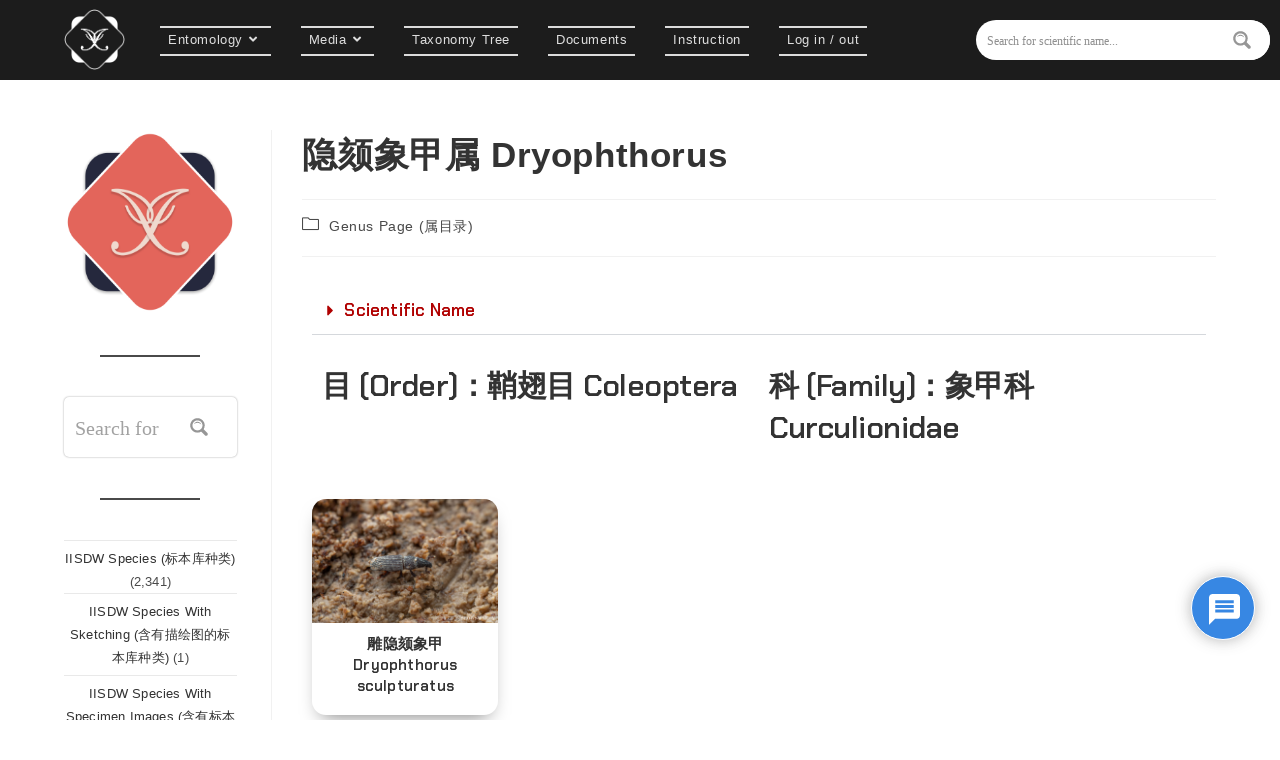

--- FILE ---
content_type: text/html; charset=UTF-8
request_url: https://insectaintegration.com/archives/35859
body_size: 46733
content:
<!DOCTYPE html>
<html class="html" lang="zh-Hans">
<head>
	<meta charset="UTF-8">
	<link rel="profile" href="https://gmpg.org/xfn/11">

	<meta http-equiv="x-dns-prefetch-control" content="on"/><title>隐颏象甲属 Dryophthorus &#8211; IISDW</title>
<style>.flying-press-lazy-bg{background-image:none!important;}</style>

<meta name='robots' content='max-image-preview:large' />
<link rel="pingback" href="https://insectaintegration.com/xmlrpc.php">
<meta name="viewport" content="width=device-width, initial-scale=1"><link rel='dns-prefetch' href='//www.googletagmanager.com' />
<link rel="alternate" type="application/rss+xml" title="IISDW &raquo; Feed" href="https://insectaintegration.com/feed" />
<link rel="alternate" type="application/rss+xml" title="IISDW &raquo; 评论 Feed" href="https://insectaintegration.com/comments/feed" />
<link rel="alternate" type="application/rss+xml" title="IISDW &raquo; 隐颏象甲属 Dryophthorus 评论 Feed" href="https://insectaintegration.com/archives/35859/feed" />
<link rel="alternate" title="oEmbed (JSON)" type="application/json+oembed" href="https://insectaintegration.com/wp-json/oembed/1.0/embed?url=https%3A%2F%2Finsectaintegration.com%2Farchives%2F35859" />
<link rel="alternate" title="oEmbed (XML)" type="text/xml+oembed" href="https://insectaintegration.com/wp-json/oembed/1.0/embed?url=https%3A%2F%2Finsectaintegration.com%2Farchives%2F35859&#038;format=xml" />
<style id='wp-img-auto-sizes-contain-inline-css'>
img:is([sizes=auto i],[sizes^="auto," i]){contain-intrinsic-size:3000px 1500px}
/*# sourceURL=wp-img-auto-sizes-contain-inline-css */
</style>
<style id='wp-emoji-styles-inline-css'>

	img.wp-smiley, img.emoji {
		display: inline !important;
		border: none !important;
		box-shadow: none !important;
		height: 1em !important;
		width: 1em !important;
		margin: 0 0.07em !important;
		vertical-align: -0.1em !important;
		background: none !important;
		padding: 0 !important;
	}
/*# sourceURL=wp-emoji-styles-inline-css */
</style>
<style id='classic-theme-styles-inline-css'>
/*! This file is auto-generated */
.wp-block-button__link{color:#fff;background-color:#32373c;border-radius:9999px;box-shadow:none;text-decoration:none;padding:calc(.667em + 2px) calc(1.333em + 2px);font-size:1.125em}.wp-block-file__button{background:#32373c;color:#fff;text-decoration:none}
/*# sourceURL=/wp-includes/css/classic-themes.min.css */
</style>
<link rel='stylesheet' id='jet-engine-frontend-css' href='https://insectaintegration.com/wp-content/cache/flying-press/2899b0d99d7b.frontend.css' media='all' />
<link rel='stylesheet' id='cmplz-general-css' href='https://insectaintegration.com/wp-content/cache/flying-press/182c31e4b049.cookieblocker.min.css' media='all' />
<link rel='stylesheet' id='hide-admin-bar-based-on-user-roles-css' href='https://insectaintegration.com/wp-content/cache/flying-press/599e800a1c86.hide-admin-bar-based-on-user-roles-public.css' media='all' />
<link rel='stylesheet' id='font-awesome-css' href='https://insectaintegration.com/wp-content/cache/flying-press/7441465cab20.all.min.css' media='all' />
<link rel='stylesheet' id='simple-line-icons-css' href='https://insectaintegration.com/wp-content/cache/flying-press/848b3d98a919.simple-line-icons.min.css' media='all' />
<link rel='stylesheet' id='oceanwp-style-css' href='https://insectaintegration.com/wp-content/cache/flying-press/a0b4686fa031.style.min.css' media='all' />
<link rel='stylesheet' id='oceanwp-hamburgers-css' href='https://insectaintegration.com/wp-content/cache/flying-press/f54925f63ed8.hamburgers.min.css' media='all' />
<link rel='stylesheet' id='oceanwp-3dx-css' href='https://insectaintegration.com/wp-content/cache/flying-press/f8dec98a2f19.3dx.css' media='all' />
<link rel='stylesheet' id='wpdreams-ajaxsearchpro-instances-css' href='https://insectaintegration.com/wp-content/cache/flying-press/cd24877c5b66.style.instances-ho-is-po-no-da-au.css' media='all' />
<link rel='stylesheet' id='taxopress-frontend-css-css' href='https://insectaintegration.com/wp-content/cache/flying-press/f5b1dbd550eb.frontend.css' media='all' />
<link rel='stylesheet' id='wpdiscuz-frontend-css-css' href='https://insectaintegration.com/wp-content/cache/flying-press/d5bb3e36ef57.style.css' media='all' />
<style id='wpdiscuz-frontend-css-inline-css'>
 #wpdcom .wpd-blog-administrator .wpd-comment-label{color:#ffffff;background-color:#d87a00;border:none}#wpdcom .wpd-blog-administrator .wpd-comment-author, #wpdcom .wpd-blog-administrator .wpd-comment-author a{color:#d87a00}#wpdcom.wpd-layout-1 .wpd-comment .wpd-blog-administrator .wpd-avatar img{border-color:#d87a00}#wpdcom.wpd-layout-2 .wpd-comment.wpd-reply .wpd-comment-wrap.wpd-blog-administrator{border-left:3px solid #d87a00}#wpdcom.wpd-layout-2 .wpd-comment .wpd-blog-administrator .wpd-avatar img{border-bottom-color:#d87a00}#wpdcom.wpd-layout-3 .wpd-blog-administrator .wpd-comment-subheader{border-top:1px dashed #d87a00}#wpdcom.wpd-layout-3 .wpd-reply .wpd-blog-administrator .wpd-comment-right{border-left:1px solid #d87a00}#wpdcom .wpd-blog-editor .wpd-comment-label{color:#ffffff;background-color:#d87a00;border:none}#wpdcom .wpd-blog-editor .wpd-comment-author, #wpdcom .wpd-blog-editor .wpd-comment-author a{color:#d87a00}#wpdcom.wpd-layout-1 .wpd-comment .wpd-blog-editor .wpd-avatar img{border-color:#d87a00}#wpdcom.wpd-layout-2 .wpd-comment.wpd-reply .wpd-comment-wrap.wpd-blog-editor{border-left:3px solid #d87a00}#wpdcom.wpd-layout-2 .wpd-comment .wpd-blog-editor .wpd-avatar img{border-bottom-color:#d87a00}#wpdcom.wpd-layout-3 .wpd-blog-editor .wpd-comment-subheader{border-top:1px dashed #d87a00}#wpdcom.wpd-layout-3 .wpd-reply .wpd-blog-editor .wpd-comment-right{border-left:1px solid #d87a00}#wpdcom .wpd-blog-author .wpd-comment-label{color:#ffffff;background-color:#00B38F;border:none}#wpdcom .wpd-blog-author .wpd-comment-author, #wpdcom .wpd-blog-author .wpd-comment-author a{color:#00B38F}#wpdcom.wpd-layout-1 .wpd-comment .wpd-blog-author .wpd-avatar img{border-color:#00B38F}#wpdcom.wpd-layout-2 .wpd-comment .wpd-blog-author .wpd-avatar img{border-bottom-color:#00B38F}#wpdcom.wpd-layout-3 .wpd-blog-author .wpd-comment-subheader{border-top:1px dashed #00B38F}#wpdcom.wpd-layout-3 .wpd-reply .wpd-blog-author .wpd-comment-right{border-left:1px solid #00B38F}#wpdcom .wpd-blog-contributor .wpd-comment-label{color:#ffffff;background-color:#00B38F;border:none}#wpdcom .wpd-blog-contributor .wpd-comment-author, #wpdcom .wpd-blog-contributor .wpd-comment-author a{color:#00B38F}#wpdcom.wpd-layout-1 .wpd-comment .wpd-blog-contributor .wpd-avatar img{border-color:#00B38F}#wpdcom.wpd-layout-2 .wpd-comment .wpd-blog-contributor .wpd-avatar img{border-bottom-color:#00B38F}#wpdcom.wpd-layout-3 .wpd-blog-contributor .wpd-comment-subheader{border-top:1px dashed #00B38F}#wpdcom.wpd-layout-3 .wpd-reply .wpd-blog-contributor .wpd-comment-right{border-left:1px solid #00B38F}#wpdcom .wpd-blog-subscriber .wpd-comment-label{color:#ffffff;background-color:#00B38F;border:none}#wpdcom .wpd-blog-subscriber .wpd-comment-author, #wpdcom .wpd-blog-subscriber .wpd-comment-author a{color:#00B38F}#wpdcom.wpd-layout-2 .wpd-comment .wpd-blog-subscriber .wpd-avatar img{border-bottom-color:#00B38F}#wpdcom.wpd-layout-3 .wpd-blog-subscriber .wpd-comment-subheader{border-top:1px dashed #00B38F}#wpdcom .wpd-blog-colibri_content_editor .wpd-comment-label{color:#ffffff;background-color:#00B38F;border:none}#wpdcom .wpd-blog-colibri_content_editor .wpd-comment-author, #wpdcom .wpd-blog-colibri_content_editor .wpd-comment-author a{color:#00B38F}#wpdcom.wpd-layout-1 .wpd-comment .wpd-blog-colibri_content_editor .wpd-avatar img{border-color:#00B38F}#wpdcom.wpd-layout-2 .wpd-comment .wpd-blog-colibri_content_editor .wpd-avatar img{border-bottom-color:#00B38F}#wpdcom.wpd-layout-3 .wpd-blog-colibri_content_editor .wpd-comment-subheader{border-top:1px dashed #00B38F}#wpdcom.wpd-layout-3 .wpd-reply .wpd-blog-colibri_content_editor .wpd-comment-right{border-left:1px solid #00B38F}#wpdcom .wpd-blog-customer .wpd-comment-label{color:#ffffff;background-color:#00B38F;border:none}#wpdcom .wpd-blog-customer .wpd-comment-author, #wpdcom .wpd-blog-customer .wpd-comment-author a{color:#00B38F}#wpdcom.wpd-layout-1 .wpd-comment .wpd-blog-customer .wpd-avatar img{border-color:#00B38F}#wpdcom.wpd-layout-2 .wpd-comment .wpd-blog-customer .wpd-avatar img{border-bottom-color:#00B38F}#wpdcom.wpd-layout-3 .wpd-blog-customer .wpd-comment-subheader{border-top:1px dashed #00B38F}#wpdcom.wpd-layout-3 .wpd-reply .wpd-blog-customer .wpd-comment-right{border-left:1px solid #00B38F}#wpdcom .wpd-blog-shop_manager .wpd-comment-label{color:#ffffff;background-color:#00B38F;border:none}#wpdcom .wpd-blog-shop_manager .wpd-comment-author, #wpdcom .wpd-blog-shop_manager .wpd-comment-author a{color:#00B38F}#wpdcom.wpd-layout-1 .wpd-comment .wpd-blog-shop_manager .wpd-avatar img{border-color:#00B38F}#wpdcom.wpd-layout-2 .wpd-comment .wpd-blog-shop_manager .wpd-avatar img{border-bottom-color:#00B38F}#wpdcom.wpd-layout-3 .wpd-blog-shop_manager .wpd-comment-subheader{border-top:1px dashed #00B38F}#wpdcom.wpd-layout-3 .wpd-reply .wpd-blog-shop_manager .wpd-comment-right{border-left:1px solid #00B38F}#wpdcom .wpd-blog-post_author .wpd-comment-label{color:#ffffff;background-color:#00B38F;border:none}#wpdcom .wpd-blog-post_author .wpd-comment-author, #wpdcom .wpd-blog-post_author .wpd-comment-author a{color:#00B38F}#wpdcom .wpd-blog-post_author .wpd-avatar img{border-color:#00B38F}#wpdcom.wpd-layout-1 .wpd-comment .wpd-blog-post_author .wpd-avatar img{border-color:#00B38F}#wpdcom.wpd-layout-2 .wpd-comment.wpd-reply .wpd-comment-wrap.wpd-blog-post_author{border-left:3px solid #00B38F}#wpdcom.wpd-layout-2 .wpd-comment .wpd-blog-post_author .wpd-avatar img{border-bottom-color:#00B38F}#wpdcom.wpd-layout-3 .wpd-blog-post_author .wpd-comment-subheader{border-top:1px dashed #00B38F}#wpdcom.wpd-layout-3 .wpd-reply .wpd-blog-post_author .wpd-comment-right{border-left:1px solid #00B38F}#wpdcom .wpd-blog-guest .wpd-comment-label{color:#ffffff;background-color:#00B38F;border:none}#wpdcom .wpd-blog-guest .wpd-comment-author, #wpdcom .wpd-blog-guest .wpd-comment-author a{color:#00B38F}#wpdcom.wpd-layout-3 .wpd-blog-guest .wpd-comment-subheader{border-top:1px dashed #00B38F}#comments, #respond, .comments-area, #wpdcom{}#wpdcom .ql-editor > *{color:#777777}#wpdcom .ql-editor::before{}#wpdcom .ql-toolbar{border:1px solid #DDDDDD;border-top:none}#wpdcom .ql-container{border:1px solid #DDDDDD;border-bottom:none}#wpdcom .wpd-form-row .wpdiscuz-item input[type="text"], #wpdcom .wpd-form-row .wpdiscuz-item input[type="email"], #wpdcom .wpd-form-row .wpdiscuz-item input[type="url"], #wpdcom .wpd-form-row .wpdiscuz-item input[type="color"], #wpdcom .wpd-form-row .wpdiscuz-item input[type="date"], #wpdcom .wpd-form-row .wpdiscuz-item input[type="datetime"], #wpdcom .wpd-form-row .wpdiscuz-item input[type="datetime-local"], #wpdcom .wpd-form-row .wpdiscuz-item input[type="month"], #wpdcom .wpd-form-row .wpdiscuz-item input[type="number"], #wpdcom .wpd-form-row .wpdiscuz-item input[type="time"], #wpdcom textarea, #wpdcom select{border:1px solid #DDDDDD;color:#777777}#wpdcom .wpd-form-row .wpdiscuz-item textarea{border:1px solid #DDDDDD}#wpdcom input::placeholder, #wpdcom textarea::placeholder, #wpdcom input::-moz-placeholder, #wpdcom textarea::-webkit-input-placeholder{}#wpdcom .wpd-comment-text{color:#777777}#wpdcom .wpd-thread-head .wpd-thread-info{border-bottom:2px solid #d87a00}#wpdcom .wpd-thread-head .wpd-thread-info.wpd-reviews-tab svg{fill:#d87a00}#wpdcom .wpd-thread-head .wpdiscuz-user-settings{border-bottom:2px solid #d87a00}#wpdcom .wpd-thread-head .wpdiscuz-user-settings:hover{color:#d87a00}#wpdcom .wpd-comment .wpd-follow-link:hover{color:#d87a00}#wpdcom .wpd-comment-status .wpd-sticky{color:#d87a00}#wpdcom .wpd-thread-filter .wpdf-active{color:#d87a00;border-bottom-color:#d87a00}#wpdcom .wpd-comment-info-bar{border:1px dashed #e09533;background:#fcf2e6}#wpdcom .wpd-comment-info-bar .wpd-current-view i{color:#d87a00}#wpdcom .wpd-filter-view-all:hover{background:#d87a00}#wpdcom .wpdiscuz-item .wpdiscuz-rating > label{color:#DDDDDD}#wpdcom .wpdiscuz-item .wpdiscuz-rating:not(:checked) > label:hover, .wpdiscuz-rating:not(:checked) > label:hover ~ label{}#wpdcom .wpdiscuz-item .wpdiscuz-rating > input ~ label:hover, #wpdcom .wpdiscuz-item .wpdiscuz-rating > input:not(:checked) ~ label:hover ~ label, #wpdcom .wpdiscuz-item .wpdiscuz-rating > input:not(:checked) ~ label:hover ~ label{color:#FFED85}#wpdcom .wpdiscuz-item .wpdiscuz-rating > input:checked ~ label:hover, #wpdcom .wpdiscuz-item .wpdiscuz-rating > input:checked ~ label:hover, #wpdcom .wpdiscuz-item .wpdiscuz-rating > label:hover ~ input:checked ~ label, #wpdcom .wpdiscuz-item .wpdiscuz-rating > input:checked + label:hover ~ label, #wpdcom .wpdiscuz-item .wpdiscuz-rating > input:checked ~ label:hover ~ label, .wpd-custom-field .wcf-active-star, #wpdcom .wpdiscuz-item .wpdiscuz-rating > input:checked ~ label{color:#FFD700}#wpd-post-rating .wpd-rating-wrap .wpd-rating-stars svg .wpd-star{fill:#DDDDDD}#wpd-post-rating .wpd-rating-wrap .wpd-rating-stars svg .wpd-active{fill:#FFD700}#wpd-post-rating .wpd-rating-wrap .wpd-rate-starts svg .wpd-star{fill:#DDDDDD}#wpd-post-rating .wpd-rating-wrap .wpd-rate-starts:hover svg .wpd-star{fill:#FFED85}#wpd-post-rating.wpd-not-rated .wpd-rating-wrap .wpd-rate-starts svg:hover ~ svg .wpd-star{fill:#DDDDDD}.wpdiscuz-post-rating-wrap .wpd-rating .wpd-rating-wrap .wpd-rating-stars svg .wpd-star{fill:#DDDDDD}.wpdiscuz-post-rating-wrap .wpd-rating .wpd-rating-wrap .wpd-rating-stars svg .wpd-active{fill:#FFD700}#wpdcom .wpd-comment .wpd-follow-active{color:#ff7a00}#wpdcom .page-numbers{color:#555;border:#555 1px solid}#wpdcom span.current{background:#555}#wpdcom.wpd-layout-1 .wpd-new-loaded-comment > .wpd-comment-wrap > .wpd-comment-right{background:#FFFAD6}#wpdcom.wpd-layout-2 .wpd-new-loaded-comment.wpd-comment > .wpd-comment-wrap > .wpd-comment-right{background:#FFFAD6}#wpdcom.wpd-layout-2 .wpd-new-loaded-comment.wpd-comment.wpd-reply > .wpd-comment-wrap > .wpd-comment-right{background:transparent}#wpdcom.wpd-layout-2 .wpd-new-loaded-comment.wpd-comment.wpd-reply > .wpd-comment-wrap{background:#FFFAD6}#wpdcom.wpd-layout-3 .wpd-new-loaded-comment.wpd-comment > .wpd-comment-wrap > .wpd-comment-right{background:#FFFAD6}#wpdcom .wpd-follow:hover i, #wpdcom .wpd-unfollow:hover i, #wpdcom .wpd-comment .wpd-follow-active:hover i{color:#d87a00}#wpdcom .wpdiscuz-readmore{cursor:pointer;color:#d87a00}.wpd-custom-field .wcf-pasiv-star, #wpcomm .wpdiscuz-item .wpdiscuz-rating > label{color:#DDDDDD}.wpd-wrapper .wpd-list-item.wpd-active{border-top:3px solid #d87a00}#wpdcom.wpd-layout-2 .wpd-comment.wpd-reply.wpd-unapproved-comment .wpd-comment-wrap{border-left:3px solid #FFFAD6}#wpdcom.wpd-layout-3 .wpd-comment.wpd-reply.wpd-unapproved-comment .wpd-comment-right{border-left:1px solid #FFFAD6}#wpdcom .wpd-prim-button{background-color:#d87a00;color:#FFFFFF}#wpdcom .wpd_label__check i.wpdicon-on{color:#d87a00;border:1px solid #ecbd80}#wpd-bubble-wrapper #wpd-bubble-all-comments-count{color:#217ae0}#wpd-bubble-wrapper > div{background-color:#217ae0}#wpd-bubble-wrapper > #wpd-bubble #wpd-bubble-add-message{background-color:#217ae0}#wpd-bubble-wrapper > #wpd-bubble #wpd-bubble-add-message::before{border-left-color:#217ae0;border-right-color:#217ae0}#wpd-bubble-wrapper.wpd-right-corner > #wpd-bubble #wpd-bubble-add-message::before{border-left-color:#217ae0;border-right-color:#217ae0}.wpd-inline-icon-wrapper path.wpd-inline-icon-first{fill:#217ae0}.wpd-inline-icon-count{background-color:#217ae0}.wpd-inline-icon-count::before{border-right-color:#217ae0}.wpd-inline-form-wrapper::before{border-bottom-color:#217ae0}.wpd-inline-form-question{background-color:#217ae0}.wpd-inline-form{background-color:#217ae0}.wpd-last-inline-comments-wrapper{border-color:#217ae0}.wpd-last-inline-comments-wrapper::before{border-bottom-color:#217ae0}.wpd-last-inline-comments-wrapper .wpd-view-all-inline-comments{background:#217ae0}.wpd-last-inline-comments-wrapper .wpd-view-all-inline-comments:hover,.wpd-last-inline-comments-wrapper .wpd-view-all-inline-comments:active,.wpd-last-inline-comments-wrapper .wpd-view-all-inline-comments:focus{background-color:#217ae0}#wpdcom .ql-snow .ql-tooltip[data-mode="link"]::before{content:"输入链接："}#wpdcom .ql-snow .ql-tooltip.ql-editing a.ql-action::after{content:"保存"}.comments-area{width:auto}
/*# sourceURL=wpdiscuz-frontend-css-inline-css */
</style>
<link rel='stylesheet' id='wpdiscuz-fa-css' href='https://insectaintegration.com/wp-content/cache/flying-press/777575d3ec30.fa.min.css' media='all' />
<link rel='stylesheet' id='wpdiscuz-combo-css-css' href='https://insectaintegration.com/wp-content/cache/flying-press/eb71d6b027e8.wpdiscuz-combo.min.css' media='all' />
<link rel='stylesheet' id='elementor-frontend-css' href='https://insectaintegration.com/wp-content/cache/flying-press/c4cab6ce02bf.frontend.min.css' media='all' />
<link rel='stylesheet' id='elementor-post-639-css' href='https://insectaintegration.com/wp-content/cache/flying-press/7b1a6fec6af0.post-639.css' media='all' />
<link rel='stylesheet' id='widget-toggle-css' href='https://insectaintegration.com/wp-content/cache/flying-press/181547226771.widget-toggle.min.css' media='all' />
<link rel='stylesheet' id='widget-posts-css' href='https://insectaintegration.com/wp-content/cache/flying-press/484d7787347a.widget-posts.min.css' media='all' />
<link rel='stylesheet' id='elementor-post-35859-css' href='https://insectaintegration.com/wp-content/cache/flying-press/980908c1a53d.post-35859.css' media='all' />
<link rel='stylesheet' id='elementor-gf-local-chakrapetch-css' href='https://insectaintegration.com/wp-content/cache/flying-press/ce714ecfd84f.chakrapetch.css' media='all' />
<script src="https://insectaintegration.com/wp-includes/js/jquery/jquery.min.js?ver=826eb77e86b0" id="jquery-core-js"></script>
<script src="https://insectaintegration.com/wp-includes/js/jquery/jquery-migrate.min.js?ver=9ffeb32e2d9e" id="jquery-migrate-js"></script>
<script src="https://insectaintegration.com/wp-content/plugins/hide-admin-bar-based-on-user-roles/public/js/hide-admin-bar-based-on-user-roles-public.js?ver=49cea0a78187" id="hide-admin-bar-based-on-user-roles-js"></script>
<script src="https://insectaintegration.com/wp-content/plugins/elementor-pro/assets/js/page-transitions.min.js?ver=e6e35df3967c" id="page-transitions-js"></script>
<script src="https://insectaintegration.com/wp-content/plugins/simple-tags/assets/frontend/js/frontend.js?ver=8fa2b9763d58" id="taxopress-frontend-js-js"></script>

<!-- Google tag (gtag.js) snippet added by Site Kit -->

<!-- Site Kit 添加的 Google Analytics 代码段 -->
<script src="https://www.googletagmanager.com/gtag/js?id=GT-PHGNW3H" id="google_gtagjs-js" async></script>
<script id="google_gtagjs-js-after">
window.dataLayer = window.dataLayer || [];function gtag(){dataLayer.push(arguments);}
gtag("set","linker",{"domains":["insectaintegration.com"]});
gtag("js", new Date());
gtag("set", "developer_id.dZTNiMT", true);
gtag("config", "GT-PHGNW3H");
//# sourceURL=google_gtagjs-js-after
</script>

<!-- End Google tag (gtag.js) snippet added by Site Kit -->
<link rel="https://api.w.org/" href="https://insectaintegration.com/wp-json/" /><link rel="alternate" title="JSON" type="application/json" href="https://insectaintegration.com/wp-json/wp/v2/posts/35859" /><link rel="EditURI" type="application/rsd+xml" title="RSD" href="https://insectaintegration.com/xmlrpc.php?rsd" />
<link rel="canonical" href="https://insectaintegration.com/archives/35859" />
<meta name="generator" content="Site Kit by Google 1.157.0" />
<!-- Google AdSense meta tags added by Site Kit -->
<meta name="google-adsense-platform-account" content="ca-host-pub-2644536267352236">
<meta name="google-adsense-platform-domain" content="sitekit.withgoogle.com">
<!-- End Google AdSense meta tags added by Site Kit -->
<meta name="generator" content="Elementor 3.33.1; features: e_font_icon_svg, additional_custom_breakpoints; settings: css_print_method-external, google_font-enabled, font_display-block">
			<style>
				.e-con.e-parent:nth-of-type(n+4):not(.e-lazyloaded):not(.e-no-lazyload),
				.e-con.e-parent:nth-of-type(n+4):not(.e-lazyloaded):not(.e-no-lazyload) * {
					background-image: none !important;
				}
				@media screen and (max-height: 1024px) {
					.e-con.e-parent:nth-of-type(n+3):not(.e-lazyloaded):not(.e-no-lazyload),
					.e-con.e-parent:nth-of-type(n+3):not(.e-lazyloaded):not(.e-no-lazyload) * {
						background-image: none !important;
					}
				}
				@media screen and (max-height: 640px) {
					.e-con.e-parent:nth-of-type(n+2):not(.e-lazyloaded):not(.e-no-lazyload),
					.e-con.e-parent:nth-of-type(n+2):not(.e-lazyloaded):not(.e-no-lazyload) * {
						background-image: none !important;
					}
				}
			</style>
			            <style type="text/css">
                <!--
                @font-face {
                    font-family: 'asppsicons2';
                    src: url('https://insectaintegration.com/wp-content/plugins/ajax-search-pro/css/fonts/icons/icons2.eot');
                    src: url('https://insectaintegration.com/wp-content/plugins/ajax-search-pro/css/fonts/icons/icons2.eot?#iefix') format('embedded-opentype'),
                    url('https://insectaintegration.com/wp-content/plugins/ajax-search-pro/css/fonts/icons/icons2.woff2') format('woff2'),
                    url('https://insectaintegration.com/wp-content/plugins/ajax-search-pro/css/fonts/icons/icons2.woff') format('woff'),
                    url('https://insectaintegration.com/wp-content/plugins/ajax-search-pro/css/fonts/icons/icons2.ttf') format('truetype'),
                    url('https://insectaintegration.com/wp-content/plugins/ajax-search-pro/css/fonts/icons/icons2.svg#icons') format('svg');
                    font-weight: normal;
                    font-style: normal;
                }
                body span.asp_single_highlighted_1{
                            display: inline !important;
                            color: rgba(217, 49, 43, 1) !important;
                            background-color: rgba(238, 238, 238, 1) !important;
                        }body span.asp_single_highlighted_3{
                            display: inline !important;
                            color: rgba(217, 49, 43, 1) !important;
                            background-color: rgba(238, 238, 238, 1) !important;
                        }body span.asp_single_highlighted_4{
                            display: inline !important;
                            color: rgba(217, 49, 43, 1) !important;
                            background-color: rgba(238, 238, 238, 1) !important;
                        }                .asp_m{height: 0;}                -->
            </style>
                        <script type="text/javascript">
                if ( typeof _ASP !== "undefined" && _ASP !== null && typeof _ASP.initialize !== "undefined" )
                    _ASP.initialize();
            </script>
                        <style>body,input,select,radio,textarea,submit,.press-this a.wp-switch-editor,#wpadminbar .quicklinks>ul>li>a,#wpadminbar .quicklinks .menupop ul li .ab-item,#wpadminbar #wp-admin-bar-user-info .display-name,#wpadminbar>#wp-toolbar span.ab-label{
              font-family: "Microsoft Yahei",STXihei,"Source Sans Pro",sans-serif !important;}.avatar{max-width:60px;max-height:60px;}</style>
              <link rel="icon" href="https://insectaintegration.com/wp-content/uploads/2021/10/cropped-网站icon2-32x32.png" sizes="32x32" />
<link rel="icon" href="https://insectaintegration.com/wp-content/uploads/2021/10/cropped-网站icon2-192x192.png" sizes="192x192" />
<link rel="apple-touch-icon" href="https://insectaintegration.com/wp-content/uploads/2021/10/cropped-网站icon2-180x180.png" />
<meta name="msapplication-TileImage" content="https://insectaintegration.com/wp-content/uploads/2021/10/cropped-网站icon2-270x270.png" />
<!-- OceanWP CSS -->
<style type="text/css">
/* Colors */input[type="button"]:hover,input[type="reset"]:hover,input[type="submit"]:hover,button[type="submit"]:hover,input[type="button"]:focus,input[type="reset"]:focus,input[type="submit"]:focus,button[type="submit"]:focus,.button:hover,.button:focus,#site-navigation-wrap .dropdown-menu >li.btn >a:hover >span,.post-quote-author,.omw-modal .omw-close-modal:hover,body div.wpforms-container-full .wpforms-form input[type=submit]:hover,body div.wpforms-container-full .wpforms-form button[type=submit]:hover,body div.wpforms-container-full .wpforms-form .wpforms-page-button:hover,.woocommerce-cart .wp-element-button:hover,.woocommerce-checkout .wp-element-button:hover,.wp-block-button__link:hover{background-color:#e26a0d}body,.separate-layout,.has-parallax-footer:not(.separate-layout) #main{background-color:rgba(51,51,51,0)}a:hover{color:#e26a0d}a:hover .owp-icon use{stroke:#e26a0d}body .theme-button,body input[type="submit"],body button[type="submit"],body button,body .button,body div.wpforms-container-full .wpforms-form input[type=submit],body div.wpforms-container-full .wpforms-form button[type=submit],body div.wpforms-container-full .wpforms-form .wpforms-page-button,.woocommerce-cart .wp-element-button,.woocommerce-checkout .wp-element-button,.wp-block-button__link{border-color:#ffffff}body .theme-button:hover,body input[type="submit"]:hover,body button[type="submit"]:hover,body button:hover,body .button:hover,body div.wpforms-container-full .wpforms-form input[type=submit]:hover,body div.wpforms-container-full .wpforms-form input[type=submit]:active,body div.wpforms-container-full .wpforms-form button[type=submit]:hover,body div.wpforms-container-full .wpforms-form button[type=submit]:active,body div.wpforms-container-full .wpforms-form .wpforms-page-button:hover,body div.wpforms-container-full .wpforms-form .wpforms-page-button:active,.woocommerce-cart .wp-element-button:hover,.woocommerce-checkout .wp-element-button:hover,.wp-block-button__link:hover{border-color:#ffffff}/* OceanWP Style Settings CSS */.container{width:4096px}@media only screen and (min-width:960px){.content-area,.content-left-sidebar .content-area{width:82%}}@media only screen and (min-width:960px){.widget-area,.content-left-sidebar .widget-area{width:15%}}.boxed-layout #wrap,.boxed-layout .parallax-footer,.boxed-layout .owp-floating-bar{width:1391px}body{background-attachment:fixed}body{background-repeat:no-repeat}body{background-size:cover}.theme-button,input[type="submit"],button[type="submit"],button,.button,body div.wpforms-container-full .wpforms-form input[type=submit],body div.wpforms-container-full .wpforms-form button[type=submit],body div.wpforms-container-full .wpforms-form .wpforms-page-button{border-style:solid}.theme-button,input[type="submit"],button[type="submit"],button,.button,body div.wpforms-container-full .wpforms-form input[type=submit],body div.wpforms-container-full .wpforms-form button[type=submit],body div.wpforms-container-full .wpforms-form .wpforms-page-button{border-width:1px}form input[type="text"],form input[type="password"],form input[type="email"],form input[type="url"],form input[type="date"],form input[type="month"],form input[type="time"],form input[type="datetime"],form input[type="datetime-local"],form input[type="week"],form input[type="number"],form input[type="search"],form input[type="tel"],form input[type="color"],form select,form textarea,.woocommerce .woocommerce-checkout .select2-container--default .select2-selection--single{border-style:solid}body div.wpforms-container-full .wpforms-form input[type=date],body div.wpforms-container-full .wpforms-form input[type=datetime],body div.wpforms-container-full .wpforms-form input[type=datetime-local],body div.wpforms-container-full .wpforms-form input[type=email],body div.wpforms-container-full .wpforms-form input[type=month],body div.wpforms-container-full .wpforms-form input[type=number],body div.wpforms-container-full .wpforms-form input[type=password],body div.wpforms-container-full .wpforms-form input[type=range],body div.wpforms-container-full .wpforms-form input[type=search],body div.wpforms-container-full .wpforms-form input[type=tel],body div.wpforms-container-full .wpforms-form input[type=text],body div.wpforms-container-full .wpforms-form input[type=time],body div.wpforms-container-full .wpforms-form input[type=url],body div.wpforms-container-full .wpforms-form input[type=week],body div.wpforms-container-full .wpforms-form select,body div.wpforms-container-full .wpforms-form textarea{border-style:solid}form input[type="text"],form input[type="password"],form input[type="email"],form input[type="url"],form input[type="date"],form input[type="month"],form input[type="time"],form input[type="datetime"],form input[type="datetime-local"],form input[type="week"],form input[type="number"],form input[type="search"],form input[type="tel"],form input[type="color"],form select,form textarea{border-radius:3px}body div.wpforms-container-full .wpforms-form input[type=date],body div.wpforms-container-full .wpforms-form input[type=datetime],body div.wpforms-container-full .wpforms-form input[type=datetime-local],body div.wpforms-container-full .wpforms-form input[type=email],body div.wpforms-container-full .wpforms-form input[type=month],body div.wpforms-container-full .wpforms-form input[type=number],body div.wpforms-container-full .wpforms-form input[type=password],body div.wpforms-container-full .wpforms-form input[type=range],body div.wpforms-container-full .wpforms-form input[type=search],body div.wpforms-container-full .wpforms-form input[type=tel],body div.wpforms-container-full .wpforms-form input[type=text],body div.wpforms-container-full .wpforms-form input[type=time],body div.wpforms-container-full .wpforms-form input[type=url],body div.wpforms-container-full .wpforms-form input[type=week],body div.wpforms-container-full .wpforms-form select,body div.wpforms-container-full .wpforms-form textarea{border-radius:3px}.page-numbers a,.page-numbers span:not(.elementor-screen-only),.page-links span{font-size:15px}@media (max-width:768px){.page-numbers a,.page-numbers span:not(.elementor-screen-only),.page-links span{font-size:px}}@media (max-width:480px){.page-numbers a,.page-numbers span:not(.elementor-screen-only),.page-links span{font-size:px}}/* Header */#site-logo #site-logo-inner,.oceanwp-social-menu .social-menu-inner,#site-header.full_screen-header .menu-bar-inner,.after-header-content .after-header-content-inner{height:80px}#site-navigation-wrap .dropdown-menu >li >a,#site-navigation-wrap .dropdown-menu >li >span.opl-logout-link,.oceanwp-mobile-menu-icon a,.mobile-menu-close,.after-header-content-inner >a{line-height:80px}#site-header-inner{padding:0 100px 0 0}#site-header,.has-transparent-header .is-sticky #site-header,.has-vh-transparent .is-sticky #site-header.vertical-header,#searchform-header-replace{background-color:#1c1c1c}#site-header.has-header-media .overlay-header-media{background-color:rgba(0,0,0,0.5)}#site-header{border-color:#7c7c7c}#site-logo #site-logo-inner a img,#site-header.center-header #site-navigation-wrap .middle-site-logo a img{max-width:385px}#site-header #site-logo #site-logo-inner a img,#site-header.center-header #site-navigation-wrap .middle-site-logo a img{max-height:61px}.effect-two #site-navigation-wrap .dropdown-menu >li >a.menu-link >span:after,.effect-eight #site-navigation-wrap .dropdown-menu >li >a.menu-link >span:before,.effect-eight #site-navigation-wrap .dropdown-menu >li >a.menu-link >span:after{background-color:#dbdbdb}.effect-six #site-navigation-wrap .dropdown-menu >li >a.menu-link >span:before,.effect-six #site-navigation-wrap .dropdown-menu >li >a.menu-link >span:after{border-color:#dbdbdb}.effect-ten #site-navigation-wrap .dropdown-menu >li >a.menu-link:hover >span,.effect-ten #site-navigation-wrap .dropdown-menu >li.sfHover >a.menu-link >span{-webkit-box-shadow:0 0 10px 4px #dbdbdb;-moz-box-shadow:0 0 10px 4px #dbdbdb;box-shadow:0 0 10px 4px #dbdbdb}#site-navigation-wrap .dropdown-menu >li >a,.oceanwp-mobile-menu-icon a,#searchform-header-replace-close{color:#dddddd}#site-navigation-wrap .dropdown-menu >li >a .owp-icon use,.oceanwp-mobile-menu-icon a .owp-icon use,#searchform-header-replace-close .owp-icon use{stroke:#dddddd}#site-navigation-wrap .dropdown-menu >li >a:hover,.oceanwp-mobile-menu-icon a:hover,#searchform-header-replace-close:hover{color:#ffffff}#site-navigation-wrap .dropdown-menu >li >a:hover .owp-icon use,.oceanwp-mobile-menu-icon a:hover .owp-icon use,#searchform-header-replace-close:hover .owp-icon use{stroke:#ffffff}#site-navigation-wrap .dropdown-menu >li >a{background-color:rgba(226,226,226,0)}.dropdown-menu .sub-menu{min-width:200px}.dropdown-menu .sub-menu,#searchform-dropdown,.current-shop-items-dropdown{border-color:#000548}#searchform-dropdown input{background-color:#a0a0a0}.mobile-menu .hamburger-inner,.mobile-menu .hamburger-inner::before,.mobile-menu .hamburger-inner::after{background-color:#000000}/* Topbar */#top-bar{padding:8px 58px 8px 1000px}/* Blog CSS */.blog-entry.thumbnail-entry .blog-entry-category a{color:#f26c13}.ocean-single-post-header ul.meta-item li a:hover{color:#333333}/* Sidebar */.widget-area{background-color:#ffffff00}.widget-area{padding:0!important}/* Footer Widgets */#footer-widgets{padding:0 0 30px 0}#footer-widgets{background-color:#7a7a7a}/* Typography */body{font-size:14px;line-height:1.8}h1,h2,h3,h4,h5,h6,.theme-heading,.widget-title,.oceanwp-widget-recent-posts-title,.comment-reply-title,.entry-title,.sidebar-box .widget-title{line-height:1.4}h1{font-size:23px;line-height:1.4}h2{font-size:20px;line-height:1.4}h3{font-size:30px;line-height:1.4}h4{font-size:25px;line-height:1.4}h5{font-size:14px;line-height:1.4}h6{font-size:15px;line-height:1.4}.page-header .page-header-title,.page-header.background-image-page-header .page-header-title{font-size:32px;line-height:1.4}.page-header .page-subheading{font-size:15px;line-height:1.8}.site-breadcrumbs,.site-breadcrumbs a{font-size:13px;line-height:1.4}#top-bar-content,#top-bar-social-alt{font-size:12px;line-height:1.8}#site-logo a.site-logo-text{font-size:25px;line-height:1.8}.dropdown-menu ul li a.menu-link,#site-header.full_screen-header .fs-dropdown-menu ul.sub-menu li a{font-size:12px;line-height:1.2;letter-spacing:.6px}.sidr-class-dropdown-menu li a,a.sidr-class-toggle-sidr-close,#mobile-dropdown ul li a,body #mobile-fullscreen ul li a{font-size:15px;line-height:1.8}.blog-entry.post .blog-entry-header .entry-title a{font-size:24px;line-height:1.4}.ocean-single-post-header .single-post-title{font-size:34px;line-height:1.4;letter-spacing:.6px}.ocean-single-post-header ul.meta-item li,.ocean-single-post-header ul.meta-item li a{font-size:13px;line-height:1.4;letter-spacing:.6px}.ocean-single-post-header .post-author-name,.ocean-single-post-header .post-author-name a{font-size:14px;line-height:1.4;letter-spacing:.6px}.ocean-single-post-header .post-author-description{font-size:12px;line-height:1.4;letter-spacing:.6px}.single-post .entry-title{font-size:35px;line-height:1.4;letter-spacing:.6px}.single-post ul.meta li,.single-post ul.meta li a{font-size:14px;line-height:1.4;letter-spacing:.6px}.sidebar-box .widget-title,.sidebar-box.widget_block .wp-block-heading{font-size:13px;line-height:1;letter-spacing:1px}#footer-widgets .footer-box .widget-title{font-size:13px;line-height:1;letter-spacing:1px}#footer-bottom #copyright{font-size:12px;line-height:1}#footer-bottom #footer-bottom-menu{font-size:12px;line-height:1}.woocommerce-store-notice.demo_store{line-height:2;letter-spacing:1.5px}.demo_store .woocommerce-store-notice__dismiss-link{line-height:2;letter-spacing:1.5px}.woocommerce ul.products li.product li.title h2,.woocommerce ul.products li.product li.title a{font-size:14px;line-height:1.5}.woocommerce ul.products li.product li.category,.woocommerce ul.products li.product li.category a{font-size:12px;line-height:1}.woocommerce ul.products li.product .price{font-size:18px;line-height:1}.woocommerce ul.products li.product .button,.woocommerce ul.products li.product .product-inner .added_to_cart{font-size:12px;line-height:1.5;letter-spacing:1px}.woocommerce ul.products li.owp-woo-cond-notice span,.woocommerce ul.products li.owp-woo-cond-notice a{font-size:16px;line-height:1;letter-spacing:1px;font-weight:600;text-transform:capitalize}.woocommerce div.product .product_title{font-size:24px;line-height:1.4;letter-spacing:.6px}.woocommerce div.product p.price{font-size:36px;line-height:1}.woocommerce .owp-btn-normal .summary form button.button,.woocommerce .owp-btn-big .summary form button.button,.woocommerce .owp-btn-very-big .summary form button.button{font-size:12px;line-height:1.5;letter-spacing:1px;text-transform:uppercase}.woocommerce div.owp-woo-single-cond-notice span,.woocommerce div.owp-woo-single-cond-notice a{font-size:18px;line-height:2;letter-spacing:1.5px;font-weight:600;text-transform:capitalize}
</style><style id='wp-block-categories-inline-css'>
.wp-block-categories{box-sizing:border-box}.wp-block-categories.alignleft{margin-right:2em}.wp-block-categories.alignright{margin-left:2em}.wp-block-categories.wp-block-categories-dropdown.aligncenter{text-align:center}.wp-block-categories .wp-block-categories__label{display:block;width:100%}
/*# sourceURL=https://insectaintegration.com/wp-includes/blocks/categories/style.min.css */
</style>
<style id='wp-block-heading-inline-css'>
h1:where(.wp-block-heading).has-background,h2:where(.wp-block-heading).has-background,h3:where(.wp-block-heading).has-background,h4:where(.wp-block-heading).has-background,h5:where(.wp-block-heading).has-background,h6:where(.wp-block-heading).has-background{padding:1.25em 2.375em}h1.has-text-align-left[style*=writing-mode]:where([style*=vertical-lr]),h1.has-text-align-right[style*=writing-mode]:where([style*=vertical-rl]),h2.has-text-align-left[style*=writing-mode]:where([style*=vertical-lr]),h2.has-text-align-right[style*=writing-mode]:where([style*=vertical-rl]),h3.has-text-align-left[style*=writing-mode]:where([style*=vertical-lr]),h3.has-text-align-right[style*=writing-mode]:where([style*=vertical-rl]),h4.has-text-align-left[style*=writing-mode]:where([style*=vertical-lr]),h4.has-text-align-right[style*=writing-mode]:where([style*=vertical-rl]),h5.has-text-align-left[style*=writing-mode]:where([style*=vertical-lr]),h5.has-text-align-right[style*=writing-mode]:where([style*=vertical-rl]),h6.has-text-align-left[style*=writing-mode]:where([style*=vertical-lr]),h6.has-text-align-right[style*=writing-mode]:where([style*=vertical-rl]){rotate:180deg}
/*# sourceURL=https://insectaintegration.com/wp-includes/blocks/heading/style.min.css */
</style>
<style id='wp-block-image-inline-css'>
.wp-block-image>a,.wp-block-image>figure>a{display:inline-block}.wp-block-image img{box-sizing:border-box;height:auto;max-width:100%;vertical-align:bottom}@media not (prefers-reduced-motion){.wp-block-image img.hide{visibility:hidden}.wp-block-image img.show{animation:show-content-image .4s}}.wp-block-image[style*=border-radius] img,.wp-block-image[style*=border-radius]>a{border-radius:inherit}.wp-block-image.has-custom-border img{box-sizing:border-box}.wp-block-image.aligncenter{text-align:center}.wp-block-image.alignfull>a,.wp-block-image.alignwide>a{width:100%}.wp-block-image.alignfull img,.wp-block-image.alignwide img{height:auto;width:100%}.wp-block-image .aligncenter,.wp-block-image .alignleft,.wp-block-image .alignright,.wp-block-image.aligncenter,.wp-block-image.alignleft,.wp-block-image.alignright{display:table}.wp-block-image .aligncenter>figcaption,.wp-block-image .alignleft>figcaption,.wp-block-image .alignright>figcaption,.wp-block-image.aligncenter>figcaption,.wp-block-image.alignleft>figcaption,.wp-block-image.alignright>figcaption{caption-side:bottom;display:table-caption}.wp-block-image .alignleft{float:left;margin:.5em 1em .5em 0}.wp-block-image .alignright{float:right;margin:.5em 0 .5em 1em}.wp-block-image .aligncenter{margin-left:auto;margin-right:auto}.wp-block-image :where(figcaption){margin-bottom:1em;margin-top:.5em}.wp-block-image.is-style-circle-mask img{border-radius:9999px}@supports ((-webkit-mask-image:none) or (mask-image:none)) or (-webkit-mask-image:none){.wp-block-image.is-style-circle-mask img{border-radius:0;-webkit-mask-image:url('data:image/svg+xml;utf8,<svg viewBox="0 0 100 100" xmlns="http://www.w3.org/2000/svg"><circle cx="50" cy="50" r="50"/></svg>');mask-image:url('data:image/svg+xml;utf8,<svg viewBox="0 0 100 100" xmlns="http://www.w3.org/2000/svg"><circle cx="50" cy="50" r="50"/></svg>');mask-mode:alpha;-webkit-mask-position:center;mask-position:center;-webkit-mask-repeat:no-repeat;mask-repeat:no-repeat;-webkit-mask-size:contain;mask-size:contain}}:root :where(.wp-block-image.is-style-rounded img,.wp-block-image .is-style-rounded img){border-radius:9999px}.wp-block-image figure{margin:0}.wp-lightbox-container{display:flex;flex-direction:column;position:relative}.wp-lightbox-container img{cursor:zoom-in}.wp-lightbox-container img:hover+button{opacity:1}.wp-lightbox-container button{align-items:center;backdrop-filter:blur(16px) saturate(180%);background-color:#5a5a5a40;border:none;border-radius:4px;cursor:zoom-in;display:flex;height:20px;justify-content:center;opacity:0;padding:0;position:absolute;right:16px;text-align:center;top:16px;width:20px;z-index:100}@media not (prefers-reduced-motion){.wp-lightbox-container button{transition:opacity .2s ease}}.wp-lightbox-container button:focus-visible{outline:3px auto #5a5a5a40;outline:3px auto -webkit-focus-ring-color;outline-offset:3px}.wp-lightbox-container button:hover{cursor:pointer;opacity:1}.wp-lightbox-container button:focus{opacity:1}.wp-lightbox-container button:focus,.wp-lightbox-container button:hover,.wp-lightbox-container button:not(:hover):not(:active):not(.has-background){background-color:#5a5a5a40;border:none}.wp-lightbox-overlay{box-sizing:border-box;cursor:zoom-out;height:100vh;left:0;overflow:hidden;position:fixed;top:0;visibility:hidden;width:100%;z-index:100000}.wp-lightbox-overlay .close-button{align-items:center;cursor:pointer;display:flex;justify-content:center;min-height:40px;min-width:40px;padding:0;position:absolute;right:calc(env(safe-area-inset-right) + 16px);top:calc(env(safe-area-inset-top) + 16px);z-index:5000000}.wp-lightbox-overlay .close-button:focus,.wp-lightbox-overlay .close-button:hover,.wp-lightbox-overlay .close-button:not(:hover):not(:active):not(.has-background){background:none;border:none}.wp-lightbox-overlay .lightbox-image-container{height:var(--wp--lightbox-container-height);left:50%;overflow:hidden;position:absolute;top:50%;transform:translate(-50%,-50%);transform-origin:top left;width:var(--wp--lightbox-container-width);z-index:9999999999}.wp-lightbox-overlay .wp-block-image{align-items:center;box-sizing:border-box;display:flex;height:100%;justify-content:center;margin:0;position:relative;transform-origin:0 0;width:100%;z-index:3000000}.wp-lightbox-overlay .wp-block-image img{height:var(--wp--lightbox-image-height);min-height:var(--wp--lightbox-image-height);min-width:var(--wp--lightbox-image-width);width:var(--wp--lightbox-image-width)}.wp-lightbox-overlay .wp-block-image figcaption{display:none}.wp-lightbox-overlay button{background:none;border:none}.wp-lightbox-overlay .scrim{background-color:#fff;height:100%;opacity:.9;position:absolute;width:100%;z-index:2000000}.wp-lightbox-overlay.active{visibility:visible}@media not (prefers-reduced-motion){.wp-lightbox-overlay.active{animation:turn-on-visibility .25s both}.wp-lightbox-overlay.active img{animation:turn-on-visibility .35s both}.wp-lightbox-overlay.show-closing-animation:not(.active){animation:turn-off-visibility .35s both}.wp-lightbox-overlay.show-closing-animation:not(.active) img{animation:turn-off-visibility .25s both}.wp-lightbox-overlay.zoom.active{animation:none;opacity:1;visibility:visible}.wp-lightbox-overlay.zoom.active .lightbox-image-container{animation:lightbox-zoom-in .4s}.wp-lightbox-overlay.zoom.active .lightbox-image-container img{animation:none}.wp-lightbox-overlay.zoom.active .scrim{animation:turn-on-visibility .4s forwards}.wp-lightbox-overlay.zoom.show-closing-animation:not(.active){animation:none}.wp-lightbox-overlay.zoom.show-closing-animation:not(.active) .lightbox-image-container{animation:lightbox-zoom-out .4s}.wp-lightbox-overlay.zoom.show-closing-animation:not(.active) .lightbox-image-container img{animation:none}.wp-lightbox-overlay.zoom.show-closing-animation:not(.active) .scrim{animation:turn-off-visibility .4s forwards}}@keyframes show-content-image{0%{visibility:hidden}99%{visibility:hidden}to{visibility:visible}}@keyframes turn-on-visibility{0%{opacity:0}to{opacity:1}}@keyframes turn-off-visibility{0%{opacity:1;visibility:visible}99%{opacity:0;visibility:visible}to{opacity:0;visibility:hidden}}@keyframes lightbox-zoom-in{0%{transform:translate(calc((-100vw + var(--wp--lightbox-scrollbar-width))/2 + var(--wp--lightbox-initial-left-position)),calc(-50vh + var(--wp--lightbox-initial-top-position))) scale(var(--wp--lightbox-scale))}to{transform:translate(-50%,-50%) scale(1)}}@keyframes lightbox-zoom-out{0%{transform:translate(-50%,-50%) scale(1);visibility:visible}99%{visibility:visible}to{transform:translate(calc((-100vw + var(--wp--lightbox-scrollbar-width))/2 + var(--wp--lightbox-initial-left-position)),calc(-50vh + var(--wp--lightbox-initial-top-position))) scale(var(--wp--lightbox-scale));visibility:hidden}}
/*# sourceURL=https://insectaintegration.com/wp-includes/blocks/image/style.min.css */
</style>
<style id='wp-block-image-theme-inline-css'>
:root :where(.wp-block-image figcaption){color:#555;font-size:13px;text-align:center}.is-dark-theme :root :where(.wp-block-image figcaption){color:#ffffffa6}.wp-block-image{margin:0 0 1em}
/*# sourceURL=https://insectaintegration.com/wp-includes/blocks/image/theme.min.css */
</style>
<style id='wp-block-paragraph-inline-css'>
.is-small-text{font-size:.875em}.is-regular-text{font-size:1em}.is-large-text{font-size:2.25em}.is-larger-text{font-size:3em}.has-drop-cap:not(:focus):first-letter{float:left;font-size:8.4em;font-style:normal;font-weight:100;line-height:.68;margin:.05em .1em 0 0;text-transform:uppercase}body.rtl .has-drop-cap:not(:focus):first-letter{float:none;margin-left:.1em}p.has-drop-cap.has-background{overflow:hidden}:root :where(p.has-background){padding:1.25em 2.375em}:where(p.has-text-color:not(.has-link-color)) a{color:inherit}p.has-text-align-left[style*="writing-mode:vertical-lr"],p.has-text-align-right[style*="writing-mode:vertical-rl"]{rotate:180deg}
/*# sourceURL=https://insectaintegration.com/wp-includes/blocks/paragraph/style.min.css */
</style>
<style id='wp-block-separator-inline-css'>
@charset "UTF-8";.wp-block-separator{border:none;border-top:2px solid}:root :where(.wp-block-separator.is-style-dots){height:auto;line-height:1;text-align:center}:root :where(.wp-block-separator.is-style-dots):before{color:currentColor;content:"···";font-family:serif;font-size:1.5em;letter-spacing:2em;padding-left:2em}.wp-block-separator.is-style-dots{background:none!important;border:none!important}
/*# sourceURL=https://insectaintegration.com/wp-includes/blocks/separator/style.min.css */
</style>
<style id='wp-block-separator-theme-inline-css'>
.wp-block-separator.has-css-opacity{opacity:.4}.wp-block-separator{border:none;border-bottom:2px solid;margin-left:auto;margin-right:auto}.wp-block-separator.has-alpha-channel-opacity{opacity:1}.wp-block-separator:not(.is-style-wide):not(.is-style-dots){width:100px}.wp-block-separator.has-background:not(.is-style-dots){border-bottom:none;height:1px}.wp-block-separator.has-background:not(.is-style-wide):not(.is-style-dots){height:2px}
/*# sourceURL=https://insectaintegration.com/wp-includes/blocks/separator/theme.min.css */
</style>
<style id='global-styles-inline-css'>
:root{--wp--preset--aspect-ratio--square: 1;--wp--preset--aspect-ratio--4-3: 4/3;--wp--preset--aspect-ratio--3-4: 3/4;--wp--preset--aspect-ratio--3-2: 3/2;--wp--preset--aspect-ratio--2-3: 2/3;--wp--preset--aspect-ratio--16-9: 16/9;--wp--preset--aspect-ratio--9-16: 9/16;--wp--preset--color--black: #000000;--wp--preset--color--cyan-bluish-gray: #abb8c3;--wp--preset--color--white: #ffffff;--wp--preset--color--pale-pink: #f78da7;--wp--preset--color--vivid-red: #cf2e2e;--wp--preset--color--luminous-vivid-orange: #ff6900;--wp--preset--color--luminous-vivid-amber: #fcb900;--wp--preset--color--light-green-cyan: #7bdcb5;--wp--preset--color--vivid-green-cyan: #00d084;--wp--preset--color--pale-cyan-blue: #8ed1fc;--wp--preset--color--vivid-cyan-blue: #0693e3;--wp--preset--color--vivid-purple: #9b51e0;--wp--preset--gradient--vivid-cyan-blue-to-vivid-purple: linear-gradient(135deg,rgb(6,147,227) 0%,rgb(155,81,224) 100%);--wp--preset--gradient--light-green-cyan-to-vivid-green-cyan: linear-gradient(135deg,rgb(122,220,180) 0%,rgb(0,208,130) 100%);--wp--preset--gradient--luminous-vivid-amber-to-luminous-vivid-orange: linear-gradient(135deg,rgb(252,185,0) 0%,rgb(255,105,0) 100%);--wp--preset--gradient--luminous-vivid-orange-to-vivid-red: linear-gradient(135deg,rgb(255,105,0) 0%,rgb(207,46,46) 100%);--wp--preset--gradient--very-light-gray-to-cyan-bluish-gray: linear-gradient(135deg,rgb(238,238,238) 0%,rgb(169,184,195) 100%);--wp--preset--gradient--cool-to-warm-spectrum: linear-gradient(135deg,rgb(74,234,220) 0%,rgb(151,120,209) 20%,rgb(207,42,186) 40%,rgb(238,44,130) 60%,rgb(251,105,98) 80%,rgb(254,248,76) 100%);--wp--preset--gradient--blush-light-purple: linear-gradient(135deg,rgb(255,206,236) 0%,rgb(152,150,240) 100%);--wp--preset--gradient--blush-bordeaux: linear-gradient(135deg,rgb(254,205,165) 0%,rgb(254,45,45) 50%,rgb(107,0,62) 100%);--wp--preset--gradient--luminous-dusk: linear-gradient(135deg,rgb(255,203,112) 0%,rgb(199,81,192) 50%,rgb(65,88,208) 100%);--wp--preset--gradient--pale-ocean: linear-gradient(135deg,rgb(255,245,203) 0%,rgb(182,227,212) 50%,rgb(51,167,181) 100%);--wp--preset--gradient--electric-grass: linear-gradient(135deg,rgb(202,248,128) 0%,rgb(113,206,126) 100%);--wp--preset--gradient--midnight: linear-gradient(135deg,rgb(2,3,129) 0%,rgb(40,116,252) 100%);--wp--preset--font-size--small: 13px;--wp--preset--font-size--medium: 20px;--wp--preset--font-size--large: 36px;--wp--preset--font-size--x-large: 42px;--wp--preset--spacing--20: 0.44rem;--wp--preset--spacing--30: 0.67rem;--wp--preset--spacing--40: 1rem;--wp--preset--spacing--50: 1.5rem;--wp--preset--spacing--60: 2.25rem;--wp--preset--spacing--70: 3.38rem;--wp--preset--spacing--80: 5.06rem;--wp--preset--shadow--natural: 6px 6px 9px rgba(0, 0, 0, 0.2);--wp--preset--shadow--deep: 12px 12px 50px rgba(0, 0, 0, 0.4);--wp--preset--shadow--sharp: 6px 6px 0px rgba(0, 0, 0, 0.2);--wp--preset--shadow--outlined: 6px 6px 0px -3px rgb(255, 255, 255), 6px 6px rgb(0, 0, 0);--wp--preset--shadow--crisp: 6px 6px 0px rgb(0, 0, 0);}:where(.is-layout-flex){gap: 0.5em;}:where(.is-layout-grid){gap: 0.5em;}body .is-layout-flex{display: flex;}.is-layout-flex{flex-wrap: wrap;align-items: center;}.is-layout-flex > :is(*, div){margin: 0;}body .is-layout-grid{display: grid;}.is-layout-grid > :is(*, div){margin: 0;}:where(.wp-block-columns.is-layout-flex){gap: 2em;}:where(.wp-block-columns.is-layout-grid){gap: 2em;}:where(.wp-block-post-template.is-layout-flex){gap: 1.25em;}:where(.wp-block-post-template.is-layout-grid){gap: 1.25em;}.has-black-color{color: var(--wp--preset--color--black) !important;}.has-cyan-bluish-gray-color{color: var(--wp--preset--color--cyan-bluish-gray) !important;}.has-white-color{color: var(--wp--preset--color--white) !important;}.has-pale-pink-color{color: var(--wp--preset--color--pale-pink) !important;}.has-vivid-red-color{color: var(--wp--preset--color--vivid-red) !important;}.has-luminous-vivid-orange-color{color: var(--wp--preset--color--luminous-vivid-orange) !important;}.has-luminous-vivid-amber-color{color: var(--wp--preset--color--luminous-vivid-amber) !important;}.has-light-green-cyan-color{color: var(--wp--preset--color--light-green-cyan) !important;}.has-vivid-green-cyan-color{color: var(--wp--preset--color--vivid-green-cyan) !important;}.has-pale-cyan-blue-color{color: var(--wp--preset--color--pale-cyan-blue) !important;}.has-vivid-cyan-blue-color{color: var(--wp--preset--color--vivid-cyan-blue) !important;}.has-vivid-purple-color{color: var(--wp--preset--color--vivid-purple) !important;}.has-black-background-color{background-color: var(--wp--preset--color--black) !important;}.has-cyan-bluish-gray-background-color{background-color: var(--wp--preset--color--cyan-bluish-gray) !important;}.has-white-background-color{background-color: var(--wp--preset--color--white) !important;}.has-pale-pink-background-color{background-color: var(--wp--preset--color--pale-pink) !important;}.has-vivid-red-background-color{background-color: var(--wp--preset--color--vivid-red) !important;}.has-luminous-vivid-orange-background-color{background-color: var(--wp--preset--color--luminous-vivid-orange) !important;}.has-luminous-vivid-amber-background-color{background-color: var(--wp--preset--color--luminous-vivid-amber) !important;}.has-light-green-cyan-background-color{background-color: var(--wp--preset--color--light-green-cyan) !important;}.has-vivid-green-cyan-background-color{background-color: var(--wp--preset--color--vivid-green-cyan) !important;}.has-pale-cyan-blue-background-color{background-color: var(--wp--preset--color--pale-cyan-blue) !important;}.has-vivid-cyan-blue-background-color{background-color: var(--wp--preset--color--vivid-cyan-blue) !important;}.has-vivid-purple-background-color{background-color: var(--wp--preset--color--vivid-purple) !important;}.has-black-border-color{border-color: var(--wp--preset--color--black) !important;}.has-cyan-bluish-gray-border-color{border-color: var(--wp--preset--color--cyan-bluish-gray) !important;}.has-white-border-color{border-color: var(--wp--preset--color--white) !important;}.has-pale-pink-border-color{border-color: var(--wp--preset--color--pale-pink) !important;}.has-vivid-red-border-color{border-color: var(--wp--preset--color--vivid-red) !important;}.has-luminous-vivid-orange-border-color{border-color: var(--wp--preset--color--luminous-vivid-orange) !important;}.has-luminous-vivid-amber-border-color{border-color: var(--wp--preset--color--luminous-vivid-amber) !important;}.has-light-green-cyan-border-color{border-color: var(--wp--preset--color--light-green-cyan) !important;}.has-vivid-green-cyan-border-color{border-color: var(--wp--preset--color--vivid-green-cyan) !important;}.has-pale-cyan-blue-border-color{border-color: var(--wp--preset--color--pale-cyan-blue) !important;}.has-vivid-cyan-blue-border-color{border-color: var(--wp--preset--color--vivid-cyan-blue) !important;}.has-vivid-purple-border-color{border-color: var(--wp--preset--color--vivid-purple) !important;}.has-vivid-cyan-blue-to-vivid-purple-gradient-background{background: var(--wp--preset--gradient--vivid-cyan-blue-to-vivid-purple) !important;}.has-light-green-cyan-to-vivid-green-cyan-gradient-background{background: var(--wp--preset--gradient--light-green-cyan-to-vivid-green-cyan) !important;}.has-luminous-vivid-amber-to-luminous-vivid-orange-gradient-background{background: var(--wp--preset--gradient--luminous-vivid-amber-to-luminous-vivid-orange) !important;}.has-luminous-vivid-orange-to-vivid-red-gradient-background{background: var(--wp--preset--gradient--luminous-vivid-orange-to-vivid-red) !important;}.has-very-light-gray-to-cyan-bluish-gray-gradient-background{background: var(--wp--preset--gradient--very-light-gray-to-cyan-bluish-gray) !important;}.has-cool-to-warm-spectrum-gradient-background{background: var(--wp--preset--gradient--cool-to-warm-spectrum) !important;}.has-blush-light-purple-gradient-background{background: var(--wp--preset--gradient--blush-light-purple) !important;}.has-blush-bordeaux-gradient-background{background: var(--wp--preset--gradient--blush-bordeaux) !important;}.has-luminous-dusk-gradient-background{background: var(--wp--preset--gradient--luminous-dusk) !important;}.has-pale-ocean-gradient-background{background: var(--wp--preset--gradient--pale-ocean) !important;}.has-electric-grass-gradient-background{background: var(--wp--preset--gradient--electric-grass) !important;}.has-midnight-gradient-background{background: var(--wp--preset--gradient--midnight) !important;}.has-small-font-size{font-size: var(--wp--preset--font-size--small) !important;}.has-medium-font-size{font-size: var(--wp--preset--font-size--medium) !important;}.has-large-font-size{font-size: var(--wp--preset--font-size--large) !important;}.has-x-large-font-size{font-size: var(--wp--preset--font-size--x-large) !important;}
/*# sourceURL=global-styles-inline-css */
</style>
</head>

<body data-rsssl=1 class="wp-singular post-template-default single single-post postid-35859 single-format-standard wp-custom-logo wp-embed-responsive wp-theme-oceanwp oceanwp-theme sidebar-mobile no-header-border default-breakpoint has-sidebar content-left-sidebar post-in-category-%e5%88%86%e5%b1%9e%e7%9b%ae%e5%bd%95 page-header-disabled has-blog-grid pagination-center elementor-default elementor-kit-639 elementor-page elementor-page-35859" itemscope="itemscope" itemtype="https://schema.org/Article">

			<e-page-transition preloader-type="animation" preloader-animation-type="overlap" class="e-page-transition--entering" exclude="^https\:\/\/insectaintegration\.com\/wp\-admin\/">
					</e-page-transition>
		
	
	<div id="outer-wrap" class="site clr">

		<a class="skip-link screen-reader-text" href="#main">Skip to content</a>

		
		<div id="wrap" class="clr">

			
			
<header id="site-header" class="minimal-header has-after-header-content left-menu effect-eight clr" data-height="80" itemscope="itemscope" itemtype="https://schema.org/WPHeader" role="banner">

	
					
			<div id="site-header-inner" class="clr container">

				
				

<div id="site-logo" class="clr" itemscope itemtype="https://schema.org/Brand" >

	
	<div id="site-logo-inner" class="clr">

		<a href="https://insectaintegration.com/" class="custom-logo-link" rel="home"><img fetchpriority="low" width="1080" height="1080" src="https://insectaintegration.com/wp-content/uploads/2022/03/网站icon3.png" class="custom-logo" alt="IISDW" decoding="async"  loading="lazy"/></a>
	</div><!-- #site-logo-inner -->

	
	
</div><!-- #site-logo -->

			<div class="after-header-content">
				<div class="after-header-content-inner">
					<div class='asp_w asp_m asp_m_3 asp_m_3_1 wpdreams_asp_sc wpdreams_asp_sc-3 ajaxsearchpro asp_main_container  asp_non_compact'
     data-id="3"
     data-name="IISearch duplicate"
          data-instance="1"
     id='ajaxsearchpro3_1'>
<div class="probox">
    
    <div class='promagnifier'>
        	    <div class='asp_text_button hiddend'>
		    检索	    </div>
        <div class='innericon'>
            <svg xmlns="http://www.w3.org/2000/svg" width="512" height="512" viewBox="0 0 512 512"><path d="M448.225 394.243l-85.387-85.385c16.55-26.08 26.146-56.986 26.146-90.094 0-92.99-75.652-168.64-168.643-168.64-92.988 0-168.64 75.65-168.64 168.64s75.65 168.64 168.64 168.64c31.466 0 60.94-8.67 86.176-23.734l86.14 86.142c36.755 36.754 92.355-18.783 55.57-55.57zm-344.233-175.48c0-64.155 52.192-116.35 116.35-116.35s116.353 52.194 116.353 116.35S284.5 335.117 220.342 335.117s-116.35-52.196-116.35-116.352zm34.463-30.26c34.057-78.9 148.668-69.75 170.248 12.863-43.482-51.037-119.984-56.532-170.248-12.862z"/></svg>        </div>
	    <div class="asp_clear"></div>
    </div>

    
    
    <div class='prosettings' style='display:none;' data-opened=0>
                <div class='innericon'>
            <svg xmlns="http://www.w3.org/2000/svg" width="512" height="512" viewBox="0 0 512 512"><path id="menu-7-icon" d="M153.415 256c0 28.558-23.15 51.708-51.707 51.708C73.15 307.708 50 284.558 50 256s23.15-51.708 51.708-51.708c28.557 0 51.707 23.15 51.707 51.708zM256 204.292c-28.558 0-51.708 23.15-51.708 51.708s23.15 51.708 51.708 51.708 51.708-23.15 51.708-51.708-23.15-51.708-51.708-51.708zm154.292 0c-28.557 0-51.707 23.15-51.707 51.708s23.15 51.708 51.707 51.708C438.85 307.708 462 284.558 462 256s-23.15-51.708-51.708-51.708z"/></svg>        </div>
    </div>

    
    
    <div class='proinput'>
        <form action='#' autocomplete="off" aria-label="搜索表单 3">
            <input type='search' class='orig'
                   placeholder='Search for scientific name...'
                   name='phrase' value=''
                   aria-label="搜索字段 3"
                   autocomplete="off"/>
            <input type='text' class='autocomplete' name='phrase' value=''
                   aria-label="搜索自动完成功能，请忽略"
                   aria-hidden="true"
                   autocomplete="off" disabled/>
            <input type='submit'
                   aria-hidden="true"
                   aria-label="Hidden button"
                   style='width:0; height: 0; visibility: hidden;'>
        </form>
    </div>

    
    
    <div class='proloading'>
                        <div class="asp_loader">
            <div class="asp_loader-inner asp_ball-clip-rotate-simple">
            
                <div></div>
                
                <div></div>
                            </div>
        </div>
                    </div>

            <div class='proclose'>
            <svg version="1.1" xmlns="http://www.w3.org/2000/svg" xmlns:xlink="http://www.w3.org/1999/xlink" x="0px"
                 y="0px"
                 width="512px" height="512px" viewBox="0 0 512 512" enable-background="new 0 0 512 512"
                 xml:space="preserve">
            <polygon id="x-mark-icon"
                     points="438.393,374.595 319.757,255.977 438.378,137.348 374.595,73.607 255.995,192.225 137.375,73.622 73.607,137.352 192.246,255.983 73.622,374.625 137.352,438.393 256.002,319.734 374.652,438.378 "/>
            </svg>
        </div>
    
    
</div><div id='ajaxsearchprores3_1' class='asp_w asp_r asp_r_3 asp_r_3_1 vertical ajaxsearchpro wpdreams_asp_sc wpdreams_asp_sc-3'
     data-id="3"
     data-instance="1">

    
    
    
    <div class="results">

        
        <div class="resdrg">
        </div>

        
    </div>

    
                    <div class="asp_showmore_container">
            <p class='showmore'>
                <a class='asp_showmore'>More results... <span></span></a>
            </p>
            <div class="asp_moreres_loader" style="display: none;">
                <div class="asp_moreres_loader-inner"></div>
            </div>
        </div>
            
    

    <div class="asp_res_loader hiddend">
                    <div class="asp_loader">
                <div class="asp_loader-inner asp_ball-clip-rotate-simple">
                
                    <div></div>
                    
                    <div></div>
                                    </div>
            </div>
            </div>
</div>    <div id='ajaxsearchprosettings3_1' class="asp_w asp_s asp_s_3 asp_s_3_1 wpdreams_asp_sc wpdreams_asp_sc-3 ajaxsearchpro searchsettings"
    data-id="3"
    data-instance="1">
<form name='options' class="asp-fss-masonry" autocomplete = 'off'>
        <input type="hidden" style="display:none;" name="current_page_id" value="35859">
            <input type='hidden' name='qtranslate_lang' style="display:none;"
               value='0'/>
    	    <input type="hidden" name="filters_changed" style="display:none;" value="0">
    <input type="hidden" name="filters_initial" style="display:none;" value="1">
    <fieldset class="asp_filter_generic asp_filter_id_2 asp_filter_n_1">
            <legend>Generic filters</legend>
    <div class="asp_option">
    <div class="asp_option_inner">
        <input type="checkbox" value="exact" id="set_exact3_1"
                              aria-label="精准搜索"
               name="asp_gen[]" />
        <label aria-hidden="true"
               for="set_exact3_1">
            Hidden label        </label>
    </div>
    <div class="asp_option_label">
        精准搜索    </div>
</div>
        <div class="asp_option hiddend" aria-hidden="true">
            <div class="asp_option_inner">
                <input type="checkbox" value="title" id="set_title3_1"
                       data-origvalue="1"                       name="asp_gen[]"  checked="checked"/>
                <label for="set_title3_1">
                    Hidden label                </label>
            </div>
        </div>
            <div class="asp_option hiddend" aria-hidden="true">
            <div class="asp_option_inner">
                <input type="checkbox" value="content" id="set_content3_1"
                       data-origvalue="1"                       name="asp_gen[]"  checked="checked"/>
                <label for="set_content3_1">
                    Hidden label                </label>
            </div>
        </div>
            <div class="asp_option hiddend" aria-hidden="true">
            <div class="asp_option_inner">
                <input type="checkbox" value="excerpt" id="set_excerpt3_1"
                       data-origvalue="1"                       name="asp_gen[]"  checked="checked"/>
                <label for="set_excerpt3_1">
                    Hidden label                </label>
            </div>
        </div>
    </fieldset>        <input type="checkbox"
               style="display: none !important;"
               value="post"
               aria-label="Hidden label"
               aria-hidden="true"
               id="3_1customset_3_1100"
               name="customset[]" checked="checked"/>
        <fieldset data-asp_invalid_msg="This field is required!"
          class="asp_filter_tax asp_filter_tax_category asp_checkboxes_filter_box asp_filter_id_1 asp_filter_n_0">
    <legend>筛选 分类</legend>
    <div class='category_filter_box categoryfilter asp_sett_scroll'>            <div class="asp_option_cat asp_option asp_option asp_option_cat_level-0"
             data-lvl="0"
             asp_cat_parent="0">
            <div class="asp_option_inner">
                <input type="checkbox" value="4" class="asp_category_checkbox"
                       aria-label="IISDW Species (标本库种类)"
                                            name="termset[category][]"
                                           id="3_1termset_4"
                    data-origvalue="1"                    checked="checked"/>
                <label aria-hidden="true"
                       for="3_1termset_4">
                    Hidden label                </label>
            </div>
            <div class="asp_option_label">
                IISDW Species (标本库种类)            </div>
        </div>
                <div class="asp_option_cat asp_option asp_option asp_option_cat_level-0"
             data-lvl="0"
             asp_cat_parent="0">
            <div class="asp_option_inner">
                <input type="checkbox" value="557" class="asp_category_checkbox"
                       aria-label="Area of Unidentification (待定种区域)"
                                            name="termset[category][]"
                                           id="3_1termset_557"
                    data-origvalue="1"                    checked="checked"/>
                <label aria-hidden="true"
                       for="3_1termset_557">
                    Hidden label                </label>
            </div>
            <div class="asp_option_label">
                Area of Unidentification (待定种区域)            </div>
        </div>
                <div class="asp_option_cat asp_option asp_option asp_option_cat_level-0"
             data-lvl="0"
             asp_cat_parent="0">
            <div class="asp_option_inner">
                <input type="checkbox" value="7" class="asp_category_checkbox"
                       aria-label="Family Page (科目录)"
                                            name="termset[category][]"
                                           id="3_1termset_7"
                    data-origvalue="1"                    checked="checked"/>
                <label aria-hidden="true"
                       for="3_1termset_7">
                    Hidden label                </label>
            </div>
            <div class="asp_option_label">
                Family Page (科目录)            </div>
        </div>
                <div class="asp_option_cat asp_option asp_option asp_option_cat_level-0"
             data-lvl="0"
             asp_cat_parent="0">
            <div class="asp_option_inner">
                <input type="checkbox" value="8" class="asp_category_checkbox"
                       aria-label="Genus Page (属目录)"
                                            name="termset[category][]"
                                           id="3_1termset_8"
                    data-origvalue="1"                    checked="checked"/>
                <label aria-hidden="true"
                       for="3_1termset_8">
                    Hidden label                </label>
            </div>
            <div class="asp_option_label">
                Genus Page (属目录)            </div>
        </div>
        </div>
</fieldset>    <div style="clear:both;"></div>
</form>
</div>

</div>
<div class='asp_hidden_data' id="asp_hidden_data_3_1" style="display:none;">

    <div class='asp_item_overlay'>
        <div class='asp_item_inner'>
            <svg xmlns="http://www.w3.org/2000/svg" width="512" height="512" viewBox="0 0 512 512"><path d="M460.355 421.59l-106.51-106.512c20.04-27.553 31.884-61.437 31.884-98.037C385.73 124.935 310.792 50 218.685 50c-92.106 0-167.04 74.934-167.04 167.04 0 92.107 74.935 167.042 167.04 167.042 34.912 0 67.352-10.773 94.184-29.158L419.945 462l40.41-40.41zM100.63 217.04c0-65.095 52.96-118.055 118.056-118.055 65.098 0 118.057 52.96 118.057 118.056 0 65.097-52.96 118.057-118.057 118.057-65.096 0-118.055-52.96-118.055-118.056z"/></svg>                    </div>
    </div>

</div>        <style type="text/css">
        /* Theme defined Ajax Search Pro Custom CSS */
        .asp_m_3_1 .probox .promagnifier,.asp_m_3_1 .probox .prosettings{padding: 0 8px !important;}.asp_m_3_1[asp-compact=closed] .probox .promagnifier,.asp_m_3_1[asp-compact=closed] .probox .prosettings{padding: 0 !important;}    </style>
    <div class="asp_init_data" style="display:none !important;" id="asp_init_id_3_1" data-aspdata="[base64]/cz17cGhyYXNlfSIsDQogICAgICAgICJlbGVtZW50b3JfdXJsIjogImh0dHBzOi8vaW5zZWN0YWludGVncmF0aW9uLmNvbS8/[base64]/cz17cGhyYXNlfSIsDQogICAgICAgICJlbGVtZW50b3JfdXJsIjogImh0dHBzOi8vaW5zZWN0YWludGVncmF0aW9uLmNvbS8/[base64]"></div>
				</div>
			</div>
						<div id="site-navigation-wrap" class="no-top-border clr">
			
			
			
			<nav id="site-navigation" class="navigation main-navigation clr" itemscope="itemscope" itemtype="https://schema.org/SiteNavigationElement" role="navigation" >

				<ul id="menu-%e4%b8%bb%e8%8f%9c%e5%8d%95" class="main-menu dropdown-menu sf-menu"><li id="menu-item-25057" class="menu-item menu-item-type-custom menu-item-object-custom menu-item-has-children dropdown menu-item-25057"><a href="https://insectaintegration.com/entomology" class="menu-link"><span class="text-wrap">Entomology<i class="nav-arrow fa fa-angle-down" aria-hidden="true" role="img"></i></span></a>
<ul class="sub-menu">
	<li id="menu-item-25059" class="menu-item menu-item-type-custom menu-item-object-custom menu-item-25059"><a href="https://insectaintegration.com/archives/15041" class="menu-link"><span class="text-wrap">Wings and Veins</span></a></li></ul>
</li><li id="menu-item-89776" class="menu-item menu-item-type-custom menu-item-object-custom menu-item-home menu-item-has-children dropdown menu-item-89776"><a href="https://insectaintegration.com/" class="menu-link"><span class="text-wrap">Media<i class="nav-arrow fa fa-angle-down" aria-hidden="true" role="img"></i></span></a>
<ul class="sub-menu">
	<li id="menu-item-89777" class="menu-item menu-item-type-post_type menu-item-object-page menu-item-89777"><a href="https://insectaintegration.com/immersive-insectaintegration" class="menu-link"><span class="text-wrap">Documentaries 积分昆虫学视频系列</span></a></li>	<li id="menu-item-40468" class="menu-item menu-item-type-post_type menu-item-object-page menu-item-40468"><a href="https://insectaintegration.com/souvenirs-insectaintegration" class="menu-link"><span class="text-wrap">Souvenirs Insectaintegration 积分昆虫记</span></a></li></ul>
</li><li id="menu-item-602" class="menu-item menu-item-type-custom menu-item-object-custom menu-item-602"><a href="https://insectaintegration.com/index.php/2021/03/30/%e6%98%86%e8%99%ab%e7%ba%b2%e5%88%86%e7%9b%ae%e6%8c%87%e5%bc%95/" class="menu-link"><span class="text-wrap">Taxonomy Tree</span></a></li><li id="menu-item-2092" class="menu-item menu-item-type-custom menu-item-object-custom menu-item-2092"><a href="https://insectaintegration.com/index.php/2021/04/05/%e6%96%87%e7%8c%ae%e5%ba%93/" class="menu-link"><span class="text-wrap">Documents</span></a></li><li id="menu-item-2437" class="menu-item menu-item-type-post_type menu-item-object-page menu-item-2437"><a href="https://insectaintegration.com/%e5%85%b3%e4%ba%8e" class="menu-link"><span class="text-wrap">Instruction</span></a></li><li id="menu-item-39438" class="menu-item menu-item-type-custom menu-item-object-custom menu-item-39438"><a href="https://insectaintegration.com/wp-login.php" class="menu-link"><span class="text-wrap">Log in / out</span></a></li></ul>
			</nav><!-- #site-navigation -->

			
			
					</div><!-- #site-navigation-wrap -->
			
		
	
				
	
	<div class="oceanwp-mobile-menu-icon clr mobile-right">

		
		
		
		<a href="https://insectaintegration.com/#mobile-menu-toggle" class="mobile-menu"  aria-label="移动端菜单">
							<div class="hamburger hamburger--3dx" aria-expanded="false" role="navigation">
					<div class="hamburger-box">
						<div class="hamburger-inner"></div>
					</div>
				</div>
								<span class="oceanwp-text">Menu</span>
				<span class="oceanwp-close-text">关闭</span>
						</a>

		
		
		
	</div><!-- #oceanwp-mobile-menu-navbar -->

	

			</div><!-- #site-header-inner -->

			
			
			
		
		
</header><!-- #site-header -->


			
			<main id="main" class="site-main clr"  role="main">

				
	
	<div id="content-wrap" class="container clr">

		
		<div id="primary" class="content-area clr">

			
			<div id="content" class="site-content clr">

				
				
<article id="post-35859">

	

<header class="entry-header clr">
	<h3 class="single-post-title entry-title" itemprop="headline">隐颏象甲属 Dryophthorus</h3><!-- .single-post-title -->
</header><!-- .entry-header -->


<ul class="meta ospm-none clr">

	
		
		
		
					<li class="meta-cat"><span class="screen-reader-text">Post category:</span><i class=" icon-folder" aria-hidden="true" role="img"></i><a href="https://insectaintegration.com/archives/category/taxons/%e5%88%86%e5%b1%9e%e7%9b%ae%e5%bd%95" rel="category tag">Genus Page (属目录)</a></li>
		
		
		
	
</ul>



<div class="entry-content clr" itemprop="text">
			<div data-elementor-type="wp-post" data-elementor-id="35859" class="elementor elementor-35859" data-elementor-post-type="post">
						<section class="elementor-section elementor-top-section elementor-element elementor-element-7548d632 elementor-section-boxed elementor-section-height-default elementor-section-height-default" data-id="7548d632" data-element_type="section">
						<div class="elementor-container elementor-column-gap-default">
					<div class="elementor-column elementor-col-100 elementor-top-column elementor-element elementor-element-4ebb2ae" data-id="4ebb2ae" data-element_type="column">
			<div class="elementor-widget-wrap elementor-element-populated">
						<div class="elementor-element elementor-element-7673dba elementor-widget elementor-widget-toggle" data-id="7673dba" data-element_type="widget" data-widget_type="toggle.default">
				<div class="elementor-widget-container">
							<div class="elementor-toggle">
							<div class="elementor-toggle-item">
					<div id="elementor-tab-title-1241" class="elementor-tab-title" data-tab="1" role="button" aria-controls="elementor-tab-content-1241" aria-expanded="false">
												<span class="elementor-toggle-icon elementor-toggle-icon-left" aria-hidden="true">
															<span class="elementor-toggle-icon-closed"><svg class="e-font-icon-svg e-fas-caret-right" viewBox="0 0 192 512" xmlns="http://www.w3.org/2000/svg"><path d="M0 384.662V127.338c0-17.818 21.543-26.741 34.142-14.142l128.662 128.662c7.81 7.81 7.81 20.474 0 28.284L34.142 398.804C21.543 411.404 0 402.48 0 384.662z"></path></svg></span>
								<span class="elementor-toggle-icon-opened"><svg class="elementor-toggle-icon-opened e-font-icon-svg e-fas-caret-up" viewBox="0 0 320 512" xmlns="http://www.w3.org/2000/svg"><path d="M288.662 352H31.338c-17.818 0-26.741-21.543-14.142-34.142l128.662-128.662c7.81-7.81 20.474-7.81 28.284 0l128.662 128.662c12.6 12.599 3.676 34.142-14.142 34.142z"></path></svg></span>
													</span>
												<a class="elementor-toggle-title" tabindex="0">Scientific Name</a>
					</div>

					<div id="elementor-tab-content-1241" class="elementor-tab-content elementor-clearfix" data-tab="1" role="region" aria-labelledby="elementor-tab-title-1241"><p><strong>Genus <em>Dryophthorus</em> Germar, 1824</strong></p></div>
				</div>
								</div>
						</div>
				</div>
				<section class="elementor-section elementor-inner-section elementor-element elementor-element-520936f2 elementor-section-boxed elementor-section-height-default elementor-section-height-default" data-id="520936f2" data-element_type="section">
						<div class="elementor-container elementor-column-gap-default">
					<div class="elementor-column elementor-col-50 elementor-inner-column elementor-element elementor-element-183391df" data-id="183391df" data-element_type="column">
			<div class="elementor-widget-wrap elementor-element-populated">
						<div class="elementor-element elementor-element-298540ea elementor-widget elementor-widget-text-editor" data-id="298540ea" data-element_type="widget" data-widget_type="text-editor.default">
				<div class="elementor-widget-container">
									<h3>目 (Order)：<a href="https://insectaintegration.com/archives/701">鞘翅目 Coleoptera</a></h3>								</div>
				</div>
					</div>
		</div>
				<div class="elementor-column elementor-col-50 elementor-inner-column elementor-element elementor-element-2f86f50d" data-id="2f86f50d" data-element_type="column">
			<div class="elementor-widget-wrap elementor-element-populated">
						<div class="elementor-element elementor-element-7c303c1 elementor-widget elementor-widget-text-editor" data-id="7c303c1" data-element_type="widget" data-widget_type="text-editor.default">
				<div class="elementor-widget-container">
									<h3>科 (Family)：<a href="https://insectaintegration.com/archives/811">象甲科 Curculionidae</a></h3>								</div>
				</div>
					</div>
		</div>
					</div>
		</section>
					</div>
		</div>
					</div>
		</section>
				<section class="elementor-section elementor-top-section elementor-element elementor-element-41a255fc elementor-section-boxed elementor-section-height-default elementor-section-height-default" data-id="41a255fc" data-element_type="section">
						<div class="elementor-container elementor-column-gap-default">
					<div class="elementor-column elementor-col-100 elementor-top-column elementor-element elementor-element-4207f3d2" data-id="4207f3d2" data-element_type="column">
			<div class="elementor-widget-wrap elementor-element-populated">
						<div class="elementor-element elementor-element-7dc172b6 elementor-grid-4 elementor-posts--align-center elementor-grid-tablet-2 elementor-grid-mobile-1 elementor-posts--thumbnail-top elementor-widget elementor-widget-posts" data-id="7dc172b6" data-element_type="widget" data-settings="{&quot;classic_columns&quot;:&quot;4&quot;,&quot;classic_masonry&quot;:&quot;yes&quot;,&quot;classic_row_gap&quot;:{&quot;unit&quot;:&quot;px&quot;,&quot;size&quot;:50,&quot;sizes&quot;:[]},&quot;classic_columns_tablet&quot;:&quot;2&quot;,&quot;classic_columns_mobile&quot;:&quot;1&quot;,&quot;classic_row_gap_tablet&quot;:{&quot;unit&quot;:&quot;px&quot;,&quot;size&quot;:&quot;&quot;,&quot;sizes&quot;:[]},&quot;classic_row_gap_mobile&quot;:{&quot;unit&quot;:&quot;px&quot;,&quot;size&quot;:&quot;&quot;,&quot;sizes&quot;:[]}}" data-widget_type="posts.classic">
				<div class="elementor-widget-container">
							<div class="elementor-posts-container elementor-posts elementor-posts--skin-classic elementor-grid" role="list">
				<article class="elementor-post elementor-grid-item post-35860 post type-post status-publish format-standard has-post-thumbnail hentry category-4 category-palaearctic-realm- tag--curculionidae tag--dryophthorus entry has-media" role="listitem">
				<a class="elementor-post__thumbnail__link" href="https://insectaintegration.com/archives/35860" tabindex="-1" target=&quot;_blank&quot;>
			<div class="elementor-post__thumbnail"><img decoding="async" width="2500" height="1666" src="https://insectaintegration.com/wp-content/uploads/2022/02/雕隐颏象甲-Dryophthorus-sculpturatus-HNH1.jpg" class="attachment-full size-full wp-image-35863" alt="雕隐颏象甲 Dryophthorus sculpturatus HNH1" srcset="https://insectaintegration.com/wp-content/uploads/2022/02/雕隐颏象甲-Dryophthorus-sculpturatus-HNH1.jpg 2500w, https://insectaintegration.com/wp-content/uploads/2022/02/雕隐颏象甲-Dryophthorus-sculpturatus-HNH1-1536x1024.jpg 1536w, https://insectaintegration.com/wp-content/uploads/2022/02/雕隐颏象甲-Dryophthorus-sculpturatus-HNH1-2048x1365.jpg 2048w" sizes="auto"  loading="lazy" fetchpriority="low"/></div>
		</a>
				<div class="elementor-post__text">
				<h5 class="elementor-post__title">
			<a href="https://insectaintegration.com/archives/35860" target=&quot;_blank&quot;>
				雕隐颏象甲 Dryophthorus sculpturatus			</a>
		</h5>
				</div>
				</article>
				</div>
		
						</div>
				</div>
					</div>
		</div>
					</div>
		</section>
				</div>
		
</div><!-- .entry -->

    <div class="wpdiscuz_top_clearing"></div>
    <div id='comments' class='comments-area'><div id='respond' style='width: 0;height: 0;clear: both;margin: 0;padding: 0;'></div>    <div id="wpdcom" class="wpdiscuz_unauth wpd-default wpd-layout-3 wpd-comments-open">
                    <div class="wc_social_plugin_wrapper">
                            </div>
            <div class="wpd-form-wrap">
                <div class="wpd-form-head">
                                            <div class="wpd-sbs-toggle">
                            <i class="far fa-envelope"></i> <span
                                class="wpd-sbs-title">订阅评论</span>
                            <i class="fas fa-caret-down"></i>
                        </div>
                                            <div class="wpd-auth">
                                                <div class="wpd-login">
                            <a href="https://insectaintegration.com/wp-login.php?redirect_to=https%3A%2F%2Finsectaintegration.com%2Farchives%2F35859"><i class='fas fa-sign-in-alt'></i> 登录</a>                        </div>
                    </div>
                </div>
                                                    <div class="wpdiscuz-subscribe-bar wpdiscuz-hidden">
                                                    <form action="https://insectaintegration.com/wp-admin/admin-ajax.php?action=wpdAddSubscription"
                                  method="post" id="wpdiscuz-subscribe-form">
                                <div class="wpdiscuz-subscribe-form-intro">提醒 </div>
                                <div class="wpdiscuz-subscribe-form-option"
                                     style="width:40%;">
                                    <select class="wpdiscuz_select" name="wpdiscuzSubscriptionType">
                                                                                    <option value="post">此页的新后续评论</option>
                                                                                                                                <option
                                                value="all_comment" >对我的评论的新回复</option>
                                                                                </select>
                                </div>
                                                                    <div class="wpdiscuz-item wpdiscuz-subscribe-form-email">
                                        <input class="email" type="email" name="wpdiscuzSubscriptionEmail"
                                               required="required" value=""
                                               placeholder="邮箱"/>
                                    </div>
                                                                    <div class="wpdiscuz-subscribe-form-button">
                                    <input id="wpdiscuz_subscription_button" class="wpd-prim-button wpd_not_clicked"
                                           type="submit"
                                           value="›"
                                           name="wpdiscuz_subscription_button"/>
                                </div>
                                <input type="hidden" id="wpdiscuz_subscribe_form_nonce" name="wpdiscuz_subscribe_form_nonce" value="92a96a1754" /><input type="hidden" name="_wp_http_referer" value="/archives/35859" />                            </form>
                                                </div>
                            <div
            class="wpd-form wpd-form-wrapper wpd-main-form-wrapper" id='wpd-main-form-wrapper-0_0'>
                                        <form  method="post" enctype="multipart/form-data" data-uploading="false" class="wpd_comm_form wpd_main_comm_form"                >
                                        <div class="wpd-field-comment">
                        <div class="wpdiscuz-item wc-field-textarea">
                            <div class="wpdiscuz-textarea-wrap ">
                                                                                                        <div class="wpd-avatar">
                                        <img alt='guest' src="https://insectaintegration.com/wp-content/cache/flying-press/gravatar-aa15a52bbf50.png" srcset="https://insectaintegration.com/wp-content/cache/flying-press/gravatar-9ee5b54a18b6.png 2x" class='avatar avatar-56 photo' height='56' width='56' decoding='async' loading="lazy" fetchpriority="low" sizes="auto"/>                                    </div>
                                                <div id="wpd-editor-wraper-0_0" style="display: none;">
                <div id="wpd-editor-char-counter-0_0"
                     class="wpd-editor-char-counter"></div>
                <label style="display: none;" for="wc-textarea-0_0">Label</label>
                <textarea id="wc-textarea-0_0" name="wc_comment"
                          class="wc_comment wpd-field"></textarea>
                <div id="wpd-editor-0_0"></div>
                        <div id="wpd-editor-toolbar-0_0">
                            <button title="粗体"
                        class="ql-bold"  ></button>
                                <button title="斜体"
                        class="ql-italic"  ></button>
                                <button title="下划线"
                        class="ql-underline"  ></button>
                                <button title="删除线"
                        class="ql-strike"  ></button>
                                <button title="有序列表"
                        class="ql-list" value='ordered' ></button>
                                <button title="无序列表"
                        class="ql-list" value='bullet' ></button>
                                <button title="引用"
                        class="ql-blockquote"  ></button>
                                <button title="代码块"
                        class="ql-code-block"  ></button>
                                <button title="链接"
                        class="ql-link"  ></button>
                                <button title="源代码"
                        class="ql-sourcecode"  data-wpde_button_name='sourcecode'>{}</button>
                                <button title="剧透"
                        class="ql-spoiler"  data-wpde_button_name='spoiler'>[+]</button>
                            <div class="wpd-editor-buttons-right">
                <span class='wmu-upload-wrap' wpd-tooltip='将图像附加到此评论' wpd-tooltip-position='left'><label class='wmu-add'><i class='far fa-image'></i><input style='display:none;' class='wmu-add-files' type='file' name='wmu_files'  accept='image/*'/></label></span>            </div>
        </div>
                    </div>
                                        </div>
                        </div>
                    </div>
                    <div class="wpd-form-foot" style='display:none;'>
                        <div class="wpdiscuz-textarea-foot">
                                                        <div class="wpdiscuz-button-actions"><div class='wmu-action-wrap'><div class='wmu-tabs wmu-images-tab wmu-hide'></div></div></div>
                        </div>
                                <div class="wpd-form-row">
                    <div class="wpd-form-col-left">
                        <div class="wpdiscuz-item wc_name-wrapper wpd-has-icon">
                                    <div class="wpd-field-icon"><i
                            class="fas fa-user"></i>
                    </div>
                                    <input id="wc_name-0_0" value="" required='required' aria-required='true'                       class="wc_name wpd-field" type="text"
                       name="wc_name"
                       placeholder="名字*"
                       maxlength="50" pattern='.{3,50}'                       title="">
                <label for="wc_name-0_0"
                       class="wpdlb">名字*</label>
                            </div>
                        <div class="wpdiscuz-item wc_email-wrapper wpd-has-icon">
                                    <div class="wpd-field-icon"><i
                            class="fas fa-at"></i>
                    </div>
                                    <input id="wc_email-0_0" value="" required='required' aria-required='true'                       class="wc_email wpd-field" type="email"
                       name="wc_email"
                       placeholder="邮箱*"/>
                <label for="wc_email-0_0"
                       class="wpdlb">邮箱*</label>
                            </div>
                            <div class="wpdiscuz-item wc_website-wrapper wpd-has-icon">
                                            <div class="wpd-field-icon"><i
                                class="fas fa-link"></i>
                        </div>
                                        <input id="wc_website-0_0" value=""
                           class="wc_website wpd-field" type="text"
                           name="wc_website"
                           placeholder="网站"/>
                    <label for="wc_website-0_0"
                           class="wpdlb">网站</label>
                                    </div>
                        </div>
                <div class="wpd-form-col-right">
                    <div class="wc-field-submit">
                                                                                    <label class="wpd_label"
                               wpd-tooltip="通知此评论的新回复">
                            <input id="wc_notification_new_comment-0_0"
                                   class="wc_notification_new_comment-0_0 wpd_label__checkbox"
                                   value="comment" type="checkbox"
                                   name="wpdiscuz_notification_type" />
                            <span class="wpd_label__text">
                                <span class="wpd_label__check">
                                    <i class="fas fa-bell wpdicon wpdicon-on"></i>
                                    <i class="fas fa-bell-slash wpdicon wpdicon-off"></i>
                                </span>
                            </span>
                        </label>
                                                                <input id="wpd-field-submit-0_0"
                   class="wc_comm_submit wpd_not_clicked wpd-prim-button" type="submit"
                   name="submit" value="发表评论"
                   aria-label="发表评论"/>
        </div>
                </div>
                    <div class="clearfix"></div>
        </div>
                            </div>
                                        <input type="hidden" class="wpdiscuz_unique_id" value="0_0"
                           name="wpdiscuz_unique_id">
                                    </form>
                        </div>
                <div id="wpdiscuz_hidden_secondary_form" style="display: none;">
                    <div
            class="wpd-form wpd-form-wrapper wpd-secondary-form-wrapper" id='wpd-secondary-form-wrapper-wpdiscuzuniqueid' style='display: none;'>
                            <div class="wpd-secondary-forms-social-content"></div>
                <div class="clearfix"></div>
                                        <form  method="post" enctype="multipart/form-data" data-uploading="false" class="wpd_comm_form wpd-secondary-form-wrapper"                >
                                        <div class="wpd-field-comment">
                        <div class="wpdiscuz-item wc-field-textarea">
                            <div class="wpdiscuz-textarea-wrap ">
                                                                                                        <div class="wpd-avatar">
                                        <img alt='guest' src="https://insectaintegration.com/wp-content/cache/flying-press/gravatar-5b6266cafb27.png" srcset="https://insectaintegration.com/wp-content/cache/flying-press/gravatar-4afe62759a3b.png 2x" class='avatar avatar-56 photo' height='56' width='56' decoding='async' loading="lazy" fetchpriority="low" sizes="auto"/>                                    </div>
                                                <div id="wpd-editor-wraper-wpdiscuzuniqueid" style="display: none;">
                <div id="wpd-editor-char-counter-wpdiscuzuniqueid"
                     class="wpd-editor-char-counter"></div>
                <label style="display: none;" for="wc-textarea-wpdiscuzuniqueid">Label</label>
                <textarea id="wc-textarea-wpdiscuzuniqueid" name="wc_comment"
                          class="wc_comment wpd-field"></textarea>
                <div id="wpd-editor-wpdiscuzuniqueid"></div>
                        <div id="wpd-editor-toolbar-wpdiscuzuniqueid">
                            <button title="粗体"
                        class="ql-bold"  ></button>
                                <button title="斜体"
                        class="ql-italic"  ></button>
                                <button title="下划线"
                        class="ql-underline"  ></button>
                                <button title="删除线"
                        class="ql-strike"  ></button>
                                <button title="有序列表"
                        class="ql-list" value='ordered' ></button>
                                <button title="无序列表"
                        class="ql-list" value='bullet' ></button>
                                <button title="引用"
                        class="ql-blockquote"  ></button>
                                <button title="代码块"
                        class="ql-code-block"  ></button>
                                <button title="链接"
                        class="ql-link"  ></button>
                                <button title="源代码"
                        class="ql-sourcecode"  data-wpde_button_name='sourcecode'>{}</button>
                                <button title="剧透"
                        class="ql-spoiler"  data-wpde_button_name='spoiler'>[+]</button>
                            <div class="wpd-editor-buttons-right">
                <span class='wmu-upload-wrap' wpd-tooltip='将图像附加到此评论' wpd-tooltip-position='left'><label class='wmu-add'><i class='far fa-image'></i><input style='display:none;' class='wmu-add-files' type='file' name='wmu_files'  accept='image/*'/></label></span>            </div>
        </div>
                    </div>
                                        </div>
                        </div>
                    </div>
                    <div class="wpd-form-foot" style='display:none;'>
                        <div class="wpdiscuz-textarea-foot">
                                                        <div class="wpdiscuz-button-actions"><div class='wmu-action-wrap'><div class='wmu-tabs wmu-images-tab wmu-hide'></div></div></div>
                        </div>
                                <div class="wpd-form-row">
                    <div class="wpd-form-col-left">
                        <div class="wpdiscuz-item wc_name-wrapper wpd-has-icon">
                                    <div class="wpd-field-icon"><i
                            class="fas fa-user"></i>
                    </div>
                                    <input id="wc_name-wpdiscuzuniqueid" value="" required='required' aria-required='true'                       class="wc_name wpd-field" type="text"
                       name="wc_name"
                       placeholder="名字*"
                       maxlength="50" pattern='.{3,50}'                       title="">
                <label for="wc_name-wpdiscuzuniqueid"
                       class="wpdlb">名字*</label>
                            </div>
                        <div class="wpdiscuz-item wc_email-wrapper wpd-has-icon">
                                    <div class="wpd-field-icon"><i
                            class="fas fa-at"></i>
                    </div>
                                    <input id="wc_email-wpdiscuzuniqueid" value="" required='required' aria-required='true'                       class="wc_email wpd-field" type="email"
                       name="wc_email"
                       placeholder="邮箱*"/>
                <label for="wc_email-wpdiscuzuniqueid"
                       class="wpdlb">邮箱*</label>
                            </div>
                            <div class="wpdiscuz-item wc_website-wrapper wpd-has-icon">
                                            <div class="wpd-field-icon"><i
                                class="fas fa-link"></i>
                        </div>
                                        <input id="wc_website-wpdiscuzuniqueid" value=""
                           class="wc_website wpd-field" type="text"
                           name="wc_website"
                           placeholder="网站"/>
                    <label for="wc_website-wpdiscuzuniqueid"
                           class="wpdlb">网站</label>
                                    </div>
                        </div>
                <div class="wpd-form-col-right">
                    <div class="wc-field-submit">
                                                                                    <label class="wpd_label"
                               wpd-tooltip="通知此评论的新回复">
                            <input id="wc_notification_new_comment-wpdiscuzuniqueid"
                                   class="wc_notification_new_comment-wpdiscuzuniqueid wpd_label__checkbox"
                                   value="comment" type="checkbox"
                                   name="wpdiscuz_notification_type" />
                            <span class="wpd_label__text">
                                <span class="wpd_label__check">
                                    <i class="fas fa-bell wpdicon wpdicon-on"></i>
                                    <i class="fas fa-bell-slash wpdicon wpdicon-off"></i>
                                </span>
                            </span>
                        </label>
                                                                <input id="wpd-field-submit-wpdiscuzuniqueid"
                   class="wc_comm_submit wpd_not_clicked wpd-prim-button" type="submit"
                   name="submit" value="发表评论"
                   aria-label="发表评论"/>
        </div>
                </div>
                    <div class="clearfix"></div>
        </div>
                            </div>
                                        <input type="hidden" class="wpdiscuz_unique_id" value="wpdiscuzuniqueid"
                           name="wpdiscuz_unique_id">
                                    </form>
                        </div>
                </div>
                    </div>
                        <div id="wpd-threads" class="wpd-thread-wrapper">
                <div class="wpd-thread-head">
                    <div class="wpd-thread-info "
                         data-comments-count="0">
                        <span class='wpdtc' title='0'>0</span> 评论                    </div>
                                        <div class="wpd-space"></div>
                    <div class="wpd-thread-filter">
                                                    <div class="wpd-filter wpdf-reacted wpd_not_clicked wpdiscuz-hidden"
                                 wpd-tooltip="最具反响的评论">
                                <i class="fas fa-bolt"></i></div>
                                                        <div class="wpd-filter wpdf-hottest wpd_not_clicked wpdiscuz-hidden"
                                 wpd-tooltip="最热门的评论线程">
                                <i class="fas fa-fire"></i></div>
                                                        <div class="wpd-filter wpdf-sorting wpdiscuz-hidden">
                                                                        <span class="wpdiscuz-sort-button wpdiscuz-date-sort-asc wpdiscuz-sort-button-active"
                                              data-sorting="oldest">最旧</span>
                                                                        <i class="fas fa-sort-down"></i>
                                <div class="wpdiscuz-sort-buttons">
                                                                            <span class="wpdiscuz-sort-button wpdiscuz-date-sort-desc"
                                              data-sorting="newest">最新</span>
                                                                                <span class="wpdiscuz-sort-button wpdiscuz-vote-sort-up"
                                              data-sorting="by_vote">最多投票</span>
                                                                        </div>
                            </div>
                                                </div>
                </div>
                <div class="wpd-comment-info-bar">
                    <div class="wpd-current-view"><i
                            class="fas fa-quote-left"></i> 内联反馈                    </div>
                    <div class="wpd-filter-view-all">查看所有评论</div>
                </div>
                                <div class="wpd-thread-list">
                                        <div class="wpdiscuz-comment-pagination">
                                            </div>
                </div>
            </div>
                </div>
        </div>
    <div id="wpdiscuz-loading-bar"
         class="wpdiscuz-loading-bar-unauth"></div>
    <div id="wpdiscuz-comment-message"
         class="wpdiscuz-comment-message-unauth"></div>
    
</article>

				
			</div><!-- #content -->

			
		</div><!-- #primary -->

		

<aside id="right-sidebar" class="sidebar-container widget-area sidebar-primary" itemscope="itemscope" itemtype="https://schema.org/WPSideBar" role="complementary" aria-label="Primary Sidebar">

	
	<div id="right-sidebar-inner" class="clr">

		<div id="block-119" class="sidebar-box widget_block widget_media_image clr"><div class="wp-block-image">
<figure class="aligncenter size-full is-resized"><a href="https://insectaintegration.com/"><img decoding="async" width="512" height="512" src="https://insectaintegration.com/wp-content/uploads/2021/10/cropped-网站icon2.png" alt="" class="wp-image-24661" style="width:184px;height:184px" srcset="https://insectaintegration.com/wp-content/uploads/2021/10/cropped-网站icon2.png 512w, https://insectaintegration.com/wp-content/uploads/2021/10/cropped-网站icon2-270x270.png 270w, https://insectaintegration.com/wp-content/uploads/2021/10/cropped-网站icon2-192x192.png 192w, https://insectaintegration.com/wp-content/uploads/2021/10/cropped-网站icon2-180x180.png 180w, https://insectaintegration.com/wp-content/uploads/2021/10/cropped-网站icon2-32x32.png 32w" sizes="auto"  loading="lazy" fetchpriority="low"/></a></figure>
</div></div><div id="block-103" class="sidebar-box widget_block clr">
<hr class="wp-block-separator has-alpha-channel-opacity"/>
</div><div id="block-120" class="sidebar-box widget_block clr"><p><div class='asp_w asp_m asp_m_1 asp_m_1_1 wpdreams_asp_sc wpdreams_asp_sc-1 ajaxsearchpro asp_main_container  asp_non_compact'
     data-id="1"
     data-name="IISearch"
          data-instance="1"
     id='ajaxsearchpro1_1'>
<div class="probox">
    
    <div class='promagnifier'>
        	    <div class='asp_text_button hiddend'>
		    检索	    </div>
        <div class='innericon'>
            <svg xmlns="http://www.w3.org/2000/svg" width="512" height="512" viewBox="0 0 512 512"><path d="M448.225 394.243l-85.387-85.385c16.55-26.08 26.146-56.986 26.146-90.094 0-92.99-75.652-168.64-168.643-168.64-92.988 0-168.64 75.65-168.64 168.64s75.65 168.64 168.64 168.64c31.466 0 60.94-8.67 86.176-23.734l86.14 86.142c36.755 36.754 92.355-18.783 55.57-55.57zm-344.233-175.48c0-64.155 52.192-116.35 116.35-116.35s116.353 52.194 116.353 116.35S284.5 335.117 220.342 335.117s-116.35-52.196-116.35-116.352zm34.463-30.26c34.057-78.9 148.668-69.75 170.248 12.863-43.482-51.037-119.984-56.532-170.248-12.862z"/></svg>        </div>
	    <div class="asp_clear"></div>
    </div>

    
    
    <div class='prosettings' style='display:none;' data-opened=0>
                <div class='innericon'>
            <svg xmlns="http://www.w3.org/2000/svg" width="512" height="512" viewBox="0 0 512 512"><path id="menu-7-icon" d="M153.415 256c0 28.558-23.15 51.708-51.707 51.708C73.15 307.708 50 284.558 50 256s23.15-51.708 51.708-51.708c28.557 0 51.707 23.15 51.707 51.708zM256 204.292c-28.558 0-51.708 23.15-51.708 51.708s23.15 51.708 51.708 51.708 51.708-23.15 51.708-51.708-23.15-51.708-51.708-51.708zm154.292 0c-28.557 0-51.707 23.15-51.707 51.708s23.15 51.708 51.707 51.708C438.85 307.708 462 284.558 462 256s-23.15-51.708-51.708-51.708z"/></svg>        </div>
    </div>

    
    
    <div class='proinput'>
        <form action='#' autocomplete="off" aria-label="搜索表单 1">
            <input type='search' class='orig'
                   placeholder='Search for scientific name...'
                   name='phrase' value=''
                   aria-label="搜索字段 1"
                   autocomplete="off"/>
            <input type='text' class='autocomplete' name='phrase' value=''
                   aria-label="搜索自动完成功能，请忽略"
                   aria-hidden="true"
                   autocomplete="off" disabled/>
            <input type='submit'
                   aria-hidden="true"
                   aria-label="Hidden button"
                   style='width:0; height: 0; visibility: hidden;'>
        </form>
    </div>

    
    
    <div class='proloading'>
                        <div class="asp_loader">
            <div class="asp_loader-inner asp_ball-clip-rotate-multiple">
            
                <div></div>
                
                <div></div>
                            </div>
        </div>
                    </div>

            <div class='proclose'>
            <svg version="1.1" xmlns="http://www.w3.org/2000/svg" xmlns:xlink="http://www.w3.org/1999/xlink" x="0px"
                 y="0px"
                 width="512px" height="512px" viewBox="0 0 512 512" enable-background="new 0 0 512 512"
                 xml:space="preserve">
            <polygon id="x-mark-icon"
                     points="438.393,374.595 319.757,255.977 438.378,137.348 374.595,73.607 255.995,192.225 137.375,73.622 73.607,137.352 192.246,255.983 73.622,374.625 137.352,438.393 256.002,319.734 374.652,438.378 "/>
            </svg>
        </div>
    
    
</div><div id='ajaxsearchprores1_1' class='asp_w asp_r asp_r_1 asp_r_1_1 vertical ajaxsearchpro wpdreams_asp_sc wpdreams_asp_sc-1'
     data-id="1"
     data-instance="1">

    
    
    
    <div class="results">

        
        <div class="resdrg">
        </div>

        
    </div>

    
                    <div class="asp_showmore_container">
            <p class='showmore'>
                <a class='asp_showmore'>More results... <span></span></a>
            </p>
            <div class="asp_moreres_loader" style="display: none;">
                <div class="asp_moreres_loader-inner"></div>
            </div>
        </div>
            
    

    <div class="asp_res_loader hiddend">
                    <div class="asp_loader">
                <div class="asp_loader-inner asp_ball-clip-rotate-multiple">
                
                    <div></div>
                    
                    <div></div>
                                    </div>
            </div>
            </div>
</div>    <div id='ajaxsearchprosettings1_1' class="asp_w asp_s asp_s_1 asp_s_1_1 wpdreams_asp_sc wpdreams_asp_sc-1 ajaxsearchpro searchsettings"
    data-id="1"
    data-instance="1">
<form name='options' class="asp-fss-column" autocomplete = 'off'>
        <input type="hidden" style="display:none;" name="current_page_id" value="35859">
            <input type='hidden' name='qtranslate_lang' style="display:none;"
               value='0'/>
    	    <input type="hidden" name="filters_changed" style="display:none;" value="0">
    <input type="hidden" name="filters_initial" style="display:none;" value="1">
    <fieldset class="asp_filter_generic asp_filter_id_2 asp_filter_n_1">
            <legend>Generic filters</legend>
    <div>
    <label class="asp_label">
        <input type="radio" class="asp_radio" name="asp_gen[]"
                         value="exact">
        精准搜索    </label><br>
</div>        <div class="asp_option hiddend" aria-hidden="true">
            <div class="asp_option_inner">
                <input type="checkbox" value="title" id="set_title1_1"
                       data-origvalue="1"                       name="asp_gen[]"  checked="checked"/>
                <label for="set_title1_1">
                    Hidden label                </label>
            </div>
        </div>
            <div class="asp_option hiddend" aria-hidden="true">
            <div class="asp_option_inner">
                <input type="checkbox" value="content" id="set_content1_1"
                       data-origvalue="1"                       name="asp_gen[]"  checked="checked"/>
                <label for="set_content1_1">
                    Hidden label                </label>
            </div>
        </div>
            <div class="asp_option hiddend" aria-hidden="true">
            <div class="asp_option_inner">
                <input type="checkbox" value="excerpt" id="set_excerpt1_1"
                       data-origvalue="1"                       name="asp_gen[]"  checked="checked"/>
                <label for="set_excerpt1_1">
                    Hidden label                </label>
            </div>
        </div>
    </fieldset>        <input type="checkbox"
               style="display: none !important;"
               value="post"
               aria-label="Hidden label"
               aria-hidden="true"
               id="1_1customset_1_1100"
               name="customset[]" checked="checked"/>
        <fieldset data-asp_invalid_msg="This field is required!"
          class="asp_filter_tax asp_filter_tax_category asp_checkboxes_filter_box asp_filter_id_1 asp_filter_n_0">
    <legend>筛选 分类</legend>
    <div class='category_filter_box categoryfilter asp_sett_scroll'>            <div class="asp_option_cat asp_option asp_option asp_option_cat_level-0"
             data-lvl="0"
             asp_cat_parent="0">
            <div class="asp_option_inner">
                <input type="checkbox" value="4" class="asp_category_checkbox"
                       aria-label="IISDW Species (标本库种类)"
                                            name="termset[category][]"
                                           id="1_1termset_4"
                    data-origvalue="1"                    checked="checked"/>
                <label aria-hidden="true"
                       for="1_1termset_4">
                    Hidden label                </label>
            </div>
            <div class="asp_option_label">
                IISDW Species (标本库种类)            </div>
        </div>
                <div class="asp_option_cat asp_option asp_option asp_option_cat_level-0"
             data-lvl="0"
             asp_cat_parent="0">
            <div class="asp_option_inner">
                <input type="checkbox" value="557" class="asp_category_checkbox"
                       aria-label="Area of Unidentification (待定种区域)"
                                            name="termset[category][]"
                                           id="1_1termset_557"
                    data-origvalue="1"                    checked="checked"/>
                <label aria-hidden="true"
                       for="1_1termset_557">
                    Hidden label                </label>
            </div>
            <div class="asp_option_label">
                Area of Unidentification (待定种区域)            </div>
        </div>
                <div class="asp_option_cat asp_option asp_option asp_option_cat_level-0"
             data-lvl="0"
             asp_cat_parent="0">
            <div class="asp_option_inner">
                <input type="checkbox" value="7" class="asp_category_checkbox"
                       aria-label="Family Page (科目录)"
                                            name="termset[category][]"
                                           id="1_1termset_7"
                    data-origvalue="1"                    checked="checked"/>
                <label aria-hidden="true"
                       for="1_1termset_7">
                    Hidden label                </label>
            </div>
            <div class="asp_option_label">
                Family Page (科目录)            </div>
        </div>
                <div class="asp_option_cat asp_option asp_option asp_option_cat_level-0"
             data-lvl="0"
             asp_cat_parent="0">
            <div class="asp_option_inner">
                <input type="checkbox" value="8" class="asp_category_checkbox"
                       aria-label="Genus Page (属目录)"
                                            name="termset[category][]"
                                           id="1_1termset_8"
                    data-origvalue="1"                    checked="checked"/>
                <label aria-hidden="true"
                       for="1_1termset_8">
                    Hidden label                </label>
            </div>
            <div class="asp_option_label">
                Genus Page (属目录)            </div>
        </div>
        </div>
</fieldset><fieldset data-asp_invalid_msg="This field is required!"
          class="asp_filter_tax asp_filter_tax_post_tag asp_multisearch_filter_box asp_filter_id_3 asp_filter_n_2">
    <legend>Filter by Tags</legend>
    <div class='post_tag_filter_box categoryfilter'><div class='asp_select_label asp_select_multiple'>
    <select aria-label="Taxonomy select for post_tag"
            class='asp_gochosen asp_goselect2'
            multiple
            data-placeholder="Select tags"
                            name="post_tag_set[]"
            >
                                <option class="asp_option_cat  asp_option_cat_level-0"
                                        asp_cat_parent="0"
                    value="569"
                >
                肥角锹甲属 Aegus            </option>
                                            <option class="asp_option_cat  asp_option_cat_level-0"
                                        asp_cat_parent="0"
                    value="554"
                >
                星刺蛾属 Thespea            </option>
                                            <option class="asp_option_cat  asp_option_cat_level-0"
                                        asp_cat_parent="0"
                    value="553"
                >
                绿刺蛾属 Parasa            </option>
                                            <option class="asp_option_cat  asp_option_cat_level-0"
                                        asp_cat_parent="0"
                    value="552"
                >
                刺蛾科 Limacodidae            </option>
                                            <option class="asp_option_cat  asp_option_cat_level-0"
                                        asp_cat_parent="0"
                    value="551"
                >
                佩蜓属 Periaeschna            </option>
                                            <option class="asp_option_cat  asp_option_cat_level-0"
                                        asp_cat_parent="0"
                    value="550"
                >
                蜓科 Aeshnidae            </option>
                                            <option class="asp_option_cat  asp_option_cat_level-0"
                                        asp_cat_parent="0"
                    value="549"
                >
                本天牛属 Bandar            </option>
                                            <option class="asp_option_cat  asp_option_cat_level-0"
                                        asp_cat_parent="0"
                    value="548"
                >
                棘手萤属 Abscondita            </option>
                                            <option class="asp_option_cat  asp_option_cat_level-0"
                                        asp_cat_parent="0"
                    value="547"
                >
                环尾春蜓属 Lamelligomphus            </option>
                                            <option class="asp_option_cat  asp_option_cat_level-0"
                                        asp_cat_parent="0"
                    value="546"
                >
                林虎天牛属 Rhabdoclytus            </option>
                                            <option class="asp_option_cat  asp_option_cat_level-0"
                                        asp_cat_parent="0"
                    value="555"
                >
                枯叶蛾科 Lasiocampidae            </option>
                                            <option class="asp_option_cat  asp_option_cat_level-0"
                                        asp_cat_parent="0"
                    value="556"
                >
                黄枯叶蛾属 Trabala            </option>
                                            <option class="asp_option_cat  asp_option_cat_level-0"
                                        asp_cat_parent="0"
                    value="559"
                >
                旋目夜蛾属 Spirama            </option>
                                            <option class="asp_option_cat  asp_option_cat_level-0"
                                        asp_cat_parent="0"
                    value="568"
                >
                螗蝉属 Tanna            </option>
                                            <option class="asp_option_cat  asp_option_cat_level-0"
                                        asp_cat_parent="0"
                    value="567"
                >
                草蝉属 Mogannia            </option>
                                            <option class="asp_option_cat  asp_option_cat_level-0"
                                        asp_cat_parent="0"
                    value="566"
                >
                尾大蚕蛾属 Actias            </option>
                                            <option class="asp_option_cat  asp_option_cat_level-0"
                                        asp_cat_parent="0"
                    value="565"
                >
                豹大蚕蛾属 Loepa            </option>
                                            <option class="asp_option_cat  asp_option_cat_level-0"
                                        asp_cat_parent="0"
                    value="564"
                >
                大蚕蛾科 Saturniidae            </option>
                                            <option class="asp_option_cat  asp_option_cat_level-0"
                                        asp_cat_parent="0"
                    value="563"
                >
                银灰蝶属 Curetis            </option>
                                            <option class="asp_option_cat  asp_option_cat_level-0"
                                        asp_cat_parent="0"
                    value="562"
                >
                枯叶蛱蝶属 Kallima            </option>
                                            <option class="asp_option_cat  asp_option_cat_level-0"
                                        asp_cat_parent="0"
                    value="561"
                >
                喙丽金龟属 Adoretus            </option>
                                            <option class="asp_option_cat  asp_option_cat_level-0"
                                        asp_cat_parent="0"
                    value="560"
                >
                瘤犀金龟属 Trichogomphus            </option>
                                            <option class="asp_option_cat  asp_option_cat_level-0"
                                        asp_cat_parent="0"
                    value="545"
                >
                愈腹茧蜂属 Phanerotoma            </option>
                                            <option class="asp_option_cat  asp_option_cat_level-0"
                                        asp_cat_parent="0"
                    value="544"
                >
                刺足茧蜂属 Zombrus            </option>
                                            <option class="asp_option_cat  asp_option_cat_level-0"
                                        asp_cat_parent="0"
                    value="543"
                >
                茧蜂科 Braconidae            </option>
                                            <option class="asp_option_cat  asp_option_cat_level-0"
                                        asp_cat_parent="0"
                    value="529"
                >
                草螽属 Conocephalus            </option>
                                            <option class="asp_option_cat  asp_option_cat_level-0"
                                        asp_cat_parent="0"
                    value="528"
                >
                螽斯科 Tettigoniidae            </option>
                                            <option class="asp_option_cat  asp_option_cat_level-0"
                                        asp_cat_parent="0"
                    value="526"
                >
                狭胸天牛属 Philus            </option>
                                            <option class="asp_option_cat  asp_option_cat_level-0"
                                        asp_cat_parent="0"
                    value="525"
                >
                暗天牛科 Vesperidae            </option>
                                            <option class="asp_option_cat  asp_option_cat_level-0"
                                        asp_cat_parent="0"
                    value="523"
                >
                大眼长蝽属 Geocoris            </option>
                                            <option class="asp_option_cat  asp_option_cat_level-0"
                                        asp_cat_parent="0"
                    value="522"
                >
                普蝽属 Priassus            </option>
                                            <option class="asp_option_cat  asp_option_cat_level-0"
                                        asp_cat_parent="0"
                    value="521"
                >
                梭蝽属 Megarrhamphus            </option>
                                            <option class="asp_option_cat  asp_option_cat_level-0"
                                        asp_cat_parent="0"
                    value="520"
                >
                牙蝽属 Axiagastus            </option>
                                            <option class="asp_option_cat  asp_option_cat_level-0"
                                        asp_cat_parent="0"
                    value="519"
                >
                意草蛉属 Italochrysa            </option>
                                            <option class="asp_option_cat  asp_option_cat_level-0"
                                        asp_cat_parent="0"
                    value="531"
                >
                寰螽属 Atlanticus            </option>
                                            <option class="asp_option_cat  asp_option_cat_level-0"
                                        asp_cat_parent="0"
                    value="532"
                >
                金蝇属 Chrysomya            </option>
                                            <option class="asp_option_cat  asp_option_cat_level-0"
                                        asp_cat_parent="0"
                    value="533"
                >
                纤春蜓属 Leptogomphus            </option>
                                            <option class="asp_option_cat  asp_option_cat_level-0"
                                        asp_cat_parent="0"
                    value="541"
                >
                脉翅萤属 Curtos            </option>
                                            <option class="asp_option_cat  asp_option_cat_level-0"
                                        asp_cat_parent="0"
                    value="540"
                >
                乙蠊属 Sigmella            </option>
                                            <option class="asp_option_cat  asp_option_cat_level-0"
                                        asp_cat_parent="0"
                    value="539"
                >
                姬蠊属 Blattella            </option>
                                            <option class="asp_option_cat  asp_option_cat_level-0"
                                        asp_cat_parent="0"
                    value="538"
                >
                姬蠊科 Ectobiidae            </option>
                                            <option class="asp_option_cat  asp_option_cat_level-0"
                                        asp_cat_parent="0"
                    value="537"
                >
                黄蟌属 Ceriagrion            </option>
                                            <option class="asp_option_cat  asp_option_cat_level-0"
                                        asp_cat_parent="0"
                    value="536"
                >
                玉带蜻属 Pseudothemis            </option>
                                            <option class="asp_option_cat  asp_option_cat_level-0"
                                        asp_cat_parent="0"
                    value="535"
                >
                条螽属 Ducetia            </option>
                                            <option class="asp_option_cat  asp_option_cat_level-0"
                                        asp_cat_parent="0"
                    value="534"
                >
                露螽属 Phaneroptera            </option>
                                            <option class="asp_option_cat  asp_option_cat_level-0"
                                        asp_cat_parent="0"
                    value="518"
                >
                须长角石蛾属 Mystacides            </option>
                                            <option class="asp_option_cat  asp_option_cat_level-0"
                                        asp_cat_parent="0"
                    value="603"
                >
                球螋科 Forficulidae            </option>
                                            <option class="asp_option_cat  asp_option_cat_level-0"
                                        asp_cat_parent="0"
                    value="602"
                >
                覆翅螽属 Tegra            </option>
                                            <option class="asp_option_cat  asp_option_cat_level-0"
                                        asp_cat_parent="0"
                    value="601"
                >
                灰针蟋属 Polionemobius            </option>
                                            <option class="asp_option_cat  asp_option_cat_level-0"
                                        asp_cat_parent="0"
                    value="600"
                >
                树蟋属 Oecanthus            </option>
                                            <option class="asp_option_cat  asp_option_cat_level-0"
                                        asp_cat_parent="0"
                    value="599"
                >
                蟋蟀科 Gryllidae            </option>
                                            <option class="asp_option_cat  asp_option_cat_level-0"
                                        asp_cat_parent="0"
                    value="597"
                >
                蛉蟋科 Trigonidiidae            </option>
                                            <option class="asp_option_cat  asp_option_cat_level-0"
                                        asp_cat_parent="0"
                    value="596"
                >
                瀛蟋螽属 Nippancistroger            </option>
                                            <option class="asp_option_cat  asp_option_cat_level-0"
                                        asp_cat_parent="0"
                    value="595"
                >
                蟋螽科 Gryllacrididae            </option>
                                            <option class="asp_option_cat  asp_option_cat_level-0"
                                        asp_cat_parent="0"
                    value="604"
                >
                慈螋属 Eparchus            </option>
                                            <option class="asp_option_cat  asp_option_cat_level-0"
                                        asp_cat_parent="0"
                    value="605"
                >
                异螋属 Allodahlia            </option>
                                            <option class="asp_option_cat  asp_option_cat_level-0"
                                        asp_cat_parent="0"
                    value="614"
                >
                青凤蝶属 Graphium            </option>
                                            <option class="asp_option_cat  asp_option_cat_level-0"
                                        asp_cat_parent="0"
                    value="613"
                >
                水梭甲属 Peltodytes            </option>
                                            <option class="asp_option_cat  asp_option_cat_level-0"
                                        asp_cat_parent="0"
                    value="612"
                >
                沼梭甲科 Haliplidae            </option>
                                            <option class="asp_option_cat  asp_option_cat_level-0"
                                        asp_cat_parent="0"
                    value="611"
                >
                按蚊属 Anopheles            </option>
                                            <option class="asp_option_cat  asp_option_cat_level-0"
                                        asp_cat_parent="0"
                    value="610"
                >
                伊蚊属 Aedes            </option>
                                            <option class="asp_option_cat  asp_option_cat_level-0"
                                        asp_cat_parent="0"
                    value="609"
                >
                蚊科 Culicidae            </option>
                                            <option class="asp_option_cat  asp_option_cat_level-0"
                                        asp_cat_parent="0"
                    value="608"
                >
                微芒食虫虻属 Microstylum            </option>
                                            <option class="asp_option_cat  asp_option_cat_level-0"
                                        asp_cat_parent="0"
                    value="607"
                >
                食虫虻科 Asilidae            </option>
                                            <option class="asp_option_cat  asp_option_cat_level-0"
                                        asp_cat_parent="0"
                    value="594"
                >
                栖螽属 Xizicus            </option>
                                            <option class="asp_option_cat  asp_option_cat_level-0"
                                        asp_cat_parent="0"
                    value="593"
                >
                黄缘禾螟属 Cirrhochrista            </option>
                                            <option class="asp_option_cat  asp_option_cat_level-0"
                                        asp_cat_parent="0"
                    value="592"
                >
                奇异野螟属 Aethaloessa            </option>
                                            <option class="asp_option_cat  asp_option_cat_level-0"
                                        asp_cat_parent="0"
                    value="579"
                >
                木虱科 Psyllidae            </option>
                                            <option class="asp_option_cat  asp_option_cat_level-0"
                                        asp_cat_parent="0"
                    value="578"
                >
                壮蝎蝽属 Laccotrephes            </option>
                                            <option class="asp_option_cat  asp_option_cat_level-0"
                                        asp_cat_parent="0"
                    value="577"
                >
                蝎蝽科 Nepidae            </option>
                                            <option class="asp_option_cat  asp_option_cat_level-0"
                                        asp_cat_parent="0"
                    value="576"
                >
                巨蝽属 Eusthenes            </option>
                                            <option class="asp_option_cat  asp_option_cat_level-0"
                                        asp_cat_parent="0"
                    value="575"
                >
                窝天牛属 Desisa            </option>
                                            <option class="asp_option_cat  asp_option_cat_level-0"
                                        asp_cat_parent="0"
                    value="574"
                >
                褐天牛属 Nadezhdiella            </option>
                                            <option class="asp_option_cat  asp_option_cat_level-0"
                                        asp_cat_parent="0"
                    value="573"
                >
                裸角天牛属 Aegosoma            </option>
                                            <option class="asp_option_cat  asp_option_cat_level-0"
                                        asp_cat_parent="0"
                    value="572"
                >
                歧带尺蛾属 Trotocraspeda            </option>
                                            <option class="asp_option_cat  asp_option_cat_level-0"
                                        asp_cat_parent="0"
                    value="571"
                >
                片尺蛾属 Fascellina            </option>
                                            <option class="asp_option_cat  asp_option_cat_level-0"
                                        asp_cat_parent="0"
                    value="580"
                >
                喀木虱属 Cacopsylla            </option>
                                            <option class="asp_option_cat  asp_option_cat_level-0"
                                        asp_cat_parent="0"
                    value="581"
                >
                异脉木虱属 Anomoneura            </option>
                                            <option class="asp_option_cat  asp_option_cat_level-0"
                                        asp_cat_parent="0"
                    value="582"
                >
                土蜂科 Scoliidae            </option>
                                            <option class="asp_option_cat  asp_option_cat_level-0"
                                        asp_cat_parent="0"
                    value="591"
                >
                斑翅野螟属 Bocchoris            </option>
                                            <option class="asp_option_cat  asp_option_cat_level-0"
                                        asp_cat_parent="0"
                    value="590"
                >
                拟截尾蠊属 Hemithyrsocera            </option>
                                            <option class="asp_option_cat  asp_option_cat_level-0"
                                        asp_cat_parent="0"
                    value="589"
                >
                角胸步甲属 Peronomerus            </option>
                                            <option class="asp_option_cat  asp_option_cat_level-0"
                                        asp_cat_parent="0"
                    value="588"
                >
                短角步甲属 Trigonotoma            </option>
                                            <option class="asp_option_cat  asp_option_cat_level-0"
                                        asp_cat_parent="0"
                    value="587"
                >
                狭胸步甲属 Stenolophus            </option>
                                            <option class="asp_option_cat  asp_option_cat_level-0"
                                        asp_cat_parent="0"
                    value="586"
                >
                尖须步甲属 Acupalpus            </option>
                                            <option class="asp_option_cat  asp_option_cat_level-0"
                                        asp_cat_parent="0"
                    value="585"
                >
                长颈步甲属 Archicolliuris            </option>
                                            <option class="asp_option_cat  asp_option_cat_level-0"
                                        asp_cat_parent="0"
                    value="584"
                >
                盔步甲属 Galerita            </option>
                                            <option class="asp_option_cat  asp_option_cat_level-0"
                                        asp_cat_parent="0"
                    value="583"
                >
                土蜂属 Scolia            </option>
                                            <option class="asp_option_cat  asp_option_cat_level-0"
                                        asp_cat_parent="0"
                    value="570"
                >
                齿缘龙虱属 Eretes            </option>
                                            <option class="asp_option_cat  asp_option_cat_level-0"
                                        asp_cat_parent="0"
                    value="517"
                >
                长角石蛾科 Leptoceridae            </option>
                                            <option class="asp_option_cat  asp_option_cat_level-0"
                                        asp_cat_parent="0"
                    value="466"
                >
                瘤蛾属 Nola            </option>
                                            <option class="asp_option_cat  asp_option_cat_level-0"
                                        asp_cat_parent="0"
                    value="451"
                >
                突额​叶蝉属 Gunungidia            </option>
                                            <option class="asp_option_cat  asp_option_cat_level-0"
                                        asp_cat_parent="0"
                    value="450"
                >
                螂蝉属 Pomponia            </option>
                                            <option class="asp_option_cat  asp_option_cat_level-0"
                                        asp_cat_parent="0"
                    value="449"
                >
                长头沫蝉属 Abidama            </option>
                                            <option class="asp_option_cat  asp_option_cat_level-0"
                                        asp_cat_parent="0"
                    value="448"
                >
                肿沫蝉属 Phymatostetha            </option>
                                            <option class="asp_option_cat  asp_option_cat_level-0"
                                        asp_cat_parent="0"
                    value="447"
                >
                丽沫蝉属 Cosmoscarta            </option>
                                            <option class="asp_option_cat  asp_option_cat_level-0"
                                        asp_cat_parent="0"
                    value="445"
                >
                螳蛉科 Mantispidae            </option>
                                            <option class="asp_option_cat  asp_option_cat_level-0"
                                        asp_cat_parent="0"
                    value="444"
                >
                通草蛉属 Chrysoperla            </option>
                                            <option class="asp_option_cat  asp_option_cat_level-0"
                                        asp_cat_parent="0"
                    value="443"
                >
                草蛉科 Chrysopidae            </option>
                                            <option class="asp_option_cat  asp_option_cat_level-0"
                                        asp_cat_parent="0"
                    value="452"
                >
                宽广翅蜡蝉属 Pochazia            </option>
                                            <option class="asp_option_cat  asp_option_cat_level-0"
                                        asp_cat_parent="0"
                    value="453"
                >
                广翅蜡蝉属 Ricania            </option>
                                            <option class="asp_option_cat  asp_option_cat_level-0"
                                        asp_cat_parent="0"
                    value="454"
                >
                疏广翅蜡蝉属 Euricania            </option>
                                            <option class="asp_option_cat  asp_option_cat_level-0"
                                        asp_cat_parent="0"
                    value="463"
                >
                金星尺蛾属 Abraxas            </option>
                                            <option class="asp_option_cat  asp_option_cat_level-0"
                                        asp_cat_parent="0"
                    value="462"
                >
                龟尺蛾属 Celenna            </option>
                                            <option class="asp_option_cat  asp_option_cat_level-0"
                                        asp_cat_parent="0"
                    value="461"
                >
                穿孔尺蛾属 Corymica            </option>
                                            <option class="asp_option_cat  asp_option_cat_level-0"
                                        asp_cat_parent="0"
                    value="459"
                >
                大窗钩蛾属 Macrauzata            </option>
                                            <option class="asp_option_cat  asp_option_cat_level-0"
                                        asp_cat_parent="0"
                    value="458"
                >
                圆钩蛾属 Cyclidia            </option>
                                            <option class="asp_option_cat  asp_option_cat_level-0"
                                        asp_cat_parent="0"
                    value="457"
                >
                钩蛾科 Drepanidae            </option>
                                            <option class="asp_option_cat  asp_option_cat_level-0"
                                        asp_cat_parent="0"
                    value="455"
                >
                彩象蜡蝉属 Raivuna            </option>
                                            <option class="asp_option_cat  asp_option_cat_level-0"
                                        asp_cat_parent="0"
                    value="442"
                >
                华丽蜾蠃属 Delta            </option>
                                            <option class="asp_option_cat  asp_option_cat_level-0"
                                        asp_cat_parent="0"
                    value="441"
                >
                重脊叩甲属 Chiagosnius            </option>
                                            <option class="asp_option_cat  asp_option_cat_level-0"
                                        asp_cat_parent="0"
                    value="440"
                >
                长胸叩甲属 Aphanobius            </option>
                                            <option class="asp_option_cat  asp_option_cat_level-0"
                                        asp_cat_parent="0"
                    value="426"
                >
                小刀锹甲属 Falcicornis            </option>
                                            <option class="asp_option_cat  asp_option_cat_level-0"
                                        asp_cat_parent="0"
                    value="425"
                >
                叉犀金龟属 Trypoxylus            </option>
                                            <option class="asp_option_cat  asp_option_cat_level-0"
                                        asp_cat_parent="0"
                    value="423"
                >
                彩丽金龟属 Mimela            </option>
                                            <option class="asp_option_cat  asp_option_cat_level-0"
                                        asp_cat_parent="0"
                    value="418"
                >
                锦天牛属 Acalolepta            </option>
                                            <option class="asp_option_cat  asp_option_cat_level-0"
                                        asp_cat_parent="0"
                    value="417"
                >
                六脊天牛属 Penthides            </option>
                                            <option class="asp_option_cat  asp_option_cat_level-0"
                                        asp_cat_parent="0"
                    value="416"
                >
                接眼天牛属 Priotyrannus            </option>
                                            <option class="asp_option_cat  asp_option_cat_level-0"
                                        asp_cat_parent="0"
                    value="415"
                >
                凹胸天牛属 Cephalallus            </option>
                                            <option class="asp_option_cat  asp_option_cat_level-0"
                                        asp_cat_parent="0"
                    value="427"
                >
                斑舌甲属 Derispia            </option>
                                            <option class="asp_option_cat  asp_option_cat_level-0"
                                        asp_cat_parent="0"
                    value="428"
                >
                牙甲科 Hydrophilidae            </option>
                                            <option class="asp_option_cat  asp_option_cat_level-0"
                                        asp_cat_parent="0"
                    value="429"
                >
                牙甲属 Hydrophilus            </option>
                                            <option class="asp_option_cat  asp_option_cat_level-0"
                                        asp_cat_parent="0"
                    value="439"
                >
                斑叩甲属 Cryptalaus            </option>
                                            <option class="asp_option_cat  asp_option_cat_level-0"
                                        asp_cat_parent="0"
                    value="438"
                >
                圆翅锹甲属 Neolucanus            </option>
                                            <option class="asp_option_cat  asp_option_cat_level-0"
                                        asp_cat_parent="0"
                    value="437"
                >
                六节锹甲属 Hexarthrius            </option>
                                            <option class="asp_option_cat  asp_option_cat_level-0"
                                        asp_cat_parent="0"
                    value="436"
                >
                斑露尾甲属 Glischrochilus            </option>
                                            <option class="asp_option_cat  asp_option_cat_level-0"
                                        asp_cat_parent="0"
                    value="435"
                >
                露尾甲科 Nitidulidae            </option>
                                            <option class="asp_option_cat  asp_option_cat_level-0"
                                        asp_cat_parent="0"
                    value="434"
                >
                安拟叩甲属 Anadastus            </option>
                                            <option class="asp_option_cat  asp_option_cat_level-0"
                                        asp_cat_parent="0"
                    value="432"
                >
                伪叶甲属 Lagria            </option>
                                            <option class="asp_option_cat  asp_option_cat_level-0"
                                        asp_cat_parent="0"
                    value="431"
                >
                德轴甲属 Derosphaerus            </option>
                                            <option class="asp_option_cat  asp_option_cat_level-0"
                                        asp_cat_parent="0"
                    value="430"
                >
                刺鞘牙甲属 Berosus            </option>
                                            <option class="asp_option_cat  asp_option_cat_level-0"
                                        asp_cat_parent="0"
                    value="414"
                >
                星天牛属 Anoplophora            </option>
                                            <option class="asp_option_cat  asp_option_cat_level-0"
                                        asp_cat_parent="0"
                    value="516"
                >
                星齿蛉属 Protohermes            </option>
                                            <option class="asp_option_cat  asp_option_cat_level-0"
                                        asp_cat_parent="0"
                    value="503"
                >
                薄蝽属 Brachymna            </option>
                                            <option class="asp_option_cat  asp_option_cat_level-0"
                                        asp_cat_parent="0"
                    value="502"
                >
                半球盾蝽属 Hyperoncus            </option>
                                            <option class="asp_option_cat  asp_option_cat_level-0"
                                        asp_cat_parent="0"
                    value="501"
                >
                细颚姬蜂属 Enicospilus            </option>
                                            <option class="asp_option_cat  asp_option_cat_level-0"
                                        asp_cat_parent="0"
                    value="500"
                >
                姬蜂科 Ichneumonidae            </option>
                                            <option class="asp_option_cat  asp_option_cat_level-0"
                                        asp_cat_parent="0"
                    value="498"
                >
                趾铁甲属 Dactylispa            </option>
                                            <option class="asp_option_cat  asp_option_cat_level-0"
                                        asp_cat_parent="0"
                    value="497"
                >
                粗足叶甲属 Physosmaragdina            </option>
                                            <option class="asp_option_cat  asp_option_cat_level-0"
                                        asp_cat_parent="0"
                    value="496"
                >
                地步甲属 Odacantha            </option>
                                            <option class="asp_option_cat  asp_option_cat_level-0"
                                        asp_cat_parent="0"
                    value="494"
                >
                雪苔蛾属 Cyana            </option>
                                            <option class="asp_option_cat  asp_option_cat_level-0"
                                        asp_cat_parent="0"
                    value="504"
                >
                小长蝽属 Nysius            </option>
                                            <option class="asp_option_cat  asp_option_cat_level-0"
                                        asp_cat_parent="0"
                    value="515"
                >
                齿蛉属 Neoneuromus            </option>
                                            <option class="asp_option_cat  asp_option_cat_level-0"
                                        asp_cat_parent="0"
                    value="514"
                >
                齿蛉科 Corydalidae            </option>
                                            <option class="asp_option_cat  asp_option_cat_level-0"
                                        asp_cat_parent="0"
                    value="513"
                >
                六角步甲属 Hexagonia            </option>
                                            <option class="asp_option_cat  asp_option_cat_level-0"
                                        asp_cat_parent="0"
                    value="512"
                >
                屁步甲属 Pheropsophus            </option>
                                            <option class="asp_option_cat  asp_option_cat_level-0"
                                        asp_cat_parent="0"
                    value="511"
                >
                青步甲属 Chlaenius            </option>
                                            <option class="asp_option_cat  asp_option_cat_level-0"
                                        asp_cat_parent="0"
                    value="510"
                >
                敌步甲属 Dendrocellus            </option>
                                            <option class="asp_option_cat  asp_option_cat_level-0"
                                        asp_cat_parent="0"
                    value="509"
                >
                逮步甲属 Drypta            </option>
                                            <option class="asp_option_cat  asp_option_cat_level-0"
                                        asp_cat_parent="0"
                    value="508"
                >
                龟纹瓢虫属 Propylea            </option>
                                            <option class="asp_option_cat  asp_option_cat_level-0"
                                        asp_cat_parent="0"
                    value="507"
                >
                毒隐翅虫属 Paederus            </option>
                                            <option class="asp_option_cat  asp_option_cat_level-0"
                                        asp_cat_parent="0"
                    value="493"
                >
                大背天蛾属 Meganoton            </option>
                                            <option class="asp_option_cat  asp_option_cat_level-0"
                                        asp_cat_parent="0"
                    value="492"
                >
                六点天蛾属 Marumba            </option>
                                            <option class="asp_option_cat  asp_option_cat_level-0"
                                        asp_cat_parent="0"
                    value="491"
                >
                月天蛾属 Parum            </option>
                                            <option class="asp_option_cat  asp_option_cat_level-0"
                                        asp_cat_parent="0"
                    value="476"
                >
                高翔蜉属 Epeorus            </option>
                                            <option class="asp_option_cat  asp_option_cat_level-0"
                                        asp_cat_parent="0"
                    value="475"
                >
                扁蜉属 Heptagenia            </option>
                                            <option class="asp_option_cat  asp_option_cat_level-0"
                                        asp_cat_parent="0"
                    value="474"
                >
                扁蜉科 Heptageniidae            </option>
                                            <option class="asp_option_cat  asp_option_cat_level-0"
                                        asp_cat_parent="0"
                    value="472"
                >
                歪鳃金龟属 Cyphochilus            </option>
                                            <option class="asp_option_cat  asp_option_cat_level-0"
                                        asp_cat_parent="0"
                    value="471"
                >
                亚麻蝇亚属 Parasarcophaga            </option>
                                            <option class="asp_option_cat  asp_option_cat_level-0"
                                        asp_cat_parent="0"
                    value="470"
                >
                麻蝇属 Sarcophaga            </option>
                                            <option class="asp_option_cat  asp_option_cat_level-0"
                                        asp_cat_parent="0"
                    value="469"
                >
                麻蝇科 Sarcophagidae            </option>
                                            <option class="asp_option_cat  asp_option_cat_level-0"
                                        asp_cat_parent="0"
                    value="468"
                >
                丧葬甲属 Necrophila            </option>
                                            <option class="asp_option_cat  asp_option_cat_level-0"
                                        asp_cat_parent="0"
                    value="477"
                >
                黑纹野螟属 Tyspanodes            </option>
                                            <option class="asp_option_cat  asp_option_cat_level-0"
                                        asp_cat_parent="0"
                    value="478"
                >
                褐环野螟属 Haritalodes            </option>
                                            <option class="asp_option_cat  asp_option_cat_level-0"
                                        asp_cat_parent="0"
                    value="479"
                >
                蛀野螟属 Conogethes            </option>
                                            <option class="asp_option_cat  asp_option_cat_level-0"
                                        asp_cat_parent="0"
                    value="489"
                >
                溪蟌属 Euphaea            </option>
                                            <option class="asp_option_cat  asp_option_cat_level-0"
                                        asp_cat_parent="0"
                    value="488"
                >
                溪蟌科 Euphaeidae            </option>
                                            <option class="asp_option_cat  asp_option_cat_level-0"
                                        asp_cat_parent="0"
                    value="487"
                >
                蓝小蜻属 Diplacodes            </option>
                                            <option class="asp_option_cat  asp_option_cat_level-0"
                                        asp_cat_parent="0"
                    value="486"
                >
                红蜻属 Crocothemis            </option>
                                            <option class="asp_option_cat  asp_option_cat_level-0"
                                        asp_cat_parent="0"
                    value="485"
                >
                扁角水虻属 Hermetia            </option>
                                            <option class="asp_option_cat  asp_option_cat_level-0"
                                        asp_cat_parent="0"
                    value="484"
                >
                离眼水虻属 Chorisops            </option>
                                            <option class="asp_option_cat  asp_option_cat_level-0"
                                        asp_cat_parent="0"
                    value="481"
                >
                大蚊属 Tipula            </option>
                                            <option class="asp_option_cat  asp_option_cat_level-0"
                                        asp_cat_parent="0"
                    value="480"
                >
                大蚊科 Tipulidae            </option>
                                            <option class="asp_option_cat  asp_option_cat_level-0"
                                        asp_cat_parent="0"
                    value="467"
                >
                银线灰蝶属 Spindasis            </option>
                                            <option class="asp_option_cat  asp_option_cat_level-0"
                                        asp_cat_parent="0"
                    value="617"
                >
                红眼蝉属 Talainga            </option>
                                            <option class="asp_option_cat  asp_option_cat_level-0"
                                        asp_cat_parent="0"
                    value="768"
                >
                秀蝽属 Neojurtina            </option>
                                            <option class="asp_option_cat  asp_option_cat_level-0"
                                        asp_cat_parent="0"
                    value="754"
                >
                镰翅绿尺蛾属 Tanaorhinus            </option>
                                            <option class="asp_option_cat  asp_option_cat_level-0"
                                        asp_cat_parent="0"
                    value="753"
                >
                新拟叩甲属 Caenolanguria            </option>
                                            <option class="asp_option_cat  asp_option_cat_level-0"
                                        asp_cat_parent="0"
                    value="752"
                >
                莎长蝽属 Cymus            </option>
                                            <option class="asp_option_cat  asp_option_cat_level-0"
                                        asp_cat_parent="0"
                    value="751"
                >
                莎长蝽科 Cymidae            </option>
                                            <option class="asp_option_cat  asp_option_cat_level-0"
                                        asp_cat_parent="0"
                    value="750"
                >
                大眼长蝽科 Geocoridae            </option>
                                            <option class="asp_option_cat  asp_option_cat_level-0"
                                        asp_cat_parent="0"
                    value="749"
                >
                室翅长蝽科 Heterogastridae            </option>
                                            <option class="asp_option_cat  asp_option_cat_level-0"
                                        asp_cat_parent="0"
                    value="748"
                >
                黄足猎蝽属 Sirthenea            </option>
                                            <option class="asp_option_cat  asp_option_cat_level-0"
                                        asp_cat_parent="0"
                    value="747"
                >
                尼蚁蜂属 Nemka            </option>
                                            <option class="asp_option_cat  asp_option_cat_level-0"
                                        asp_cat_parent="0"
                    value="755"
                >
                绿尺蛾属 Comibaena            </option>
                                            <option class="asp_option_cat  asp_option_cat_level-0"
                                        asp_cat_parent="0"
                    value="756"
                >
                始青尺蛾属 Herochroma            </option>
                                            <option class="asp_option_cat  asp_option_cat_level-0"
                                        asp_cat_parent="0"
                    value="757"
                >
                蟹尺蛾属 Antitrygodes            </option>
                                            <option class="asp_option_cat  asp_option_cat_level-0"
                                        asp_cat_parent="0"
                    value="766"
                >
                豆天蛾属 Clanis            </option>
                                            <option class="asp_option_cat  asp_option_cat_level-0"
                                        asp_cat_parent="0"
                    value="765"
                >
                褐蜻属 Trithemis            </option>
                                            <option class="asp_option_cat  asp_option_cat_level-0"
                                        asp_cat_parent="0"
                    value="764"
                >
                履绵蚧属 Drosicha            </option>
                                            <option class="asp_option_cat  asp_option_cat_level-0"
                                        asp_cat_parent="0"
                    value="763"
                >
                绵蚧科 Monophlebidae            </option>
                                            <option class="asp_option_cat  asp_option_cat_level-0"
                                        asp_cat_parent="0"
                    value="762"
                >
                彩猎蝽属 Euagoras            </option>
                                            <option class="asp_option_cat  asp_option_cat_level-0"
                                        asp_cat_parent="0"
                    value="761"
                >
                封尺蛾属 Hydatocapnia            </option>
                                            <option class="asp_option_cat  asp_option_cat_level-0"
                                        asp_cat_parent="0"
                    value="759"
                >
                蟠尺蛾属 Eilicrinia            </option>
                                            <option class="asp_option_cat  asp_option_cat_level-0"
                                        asp_cat_parent="0"
                    value="758"
                >
                玉臂尺蛾属 Xandrames            </option>
                                            <option class="asp_option_cat  asp_option_cat_level-0"
                                        asp_cat_parent="0"
                    value="745"
                >
                蚁蜂科 Mutillidae            </option>
                                            <option class="asp_option_cat  asp_option_cat_level-0"
                                        asp_cat_parent="0"
                    value="744"
                >
                钳螋属 Forcipula            </option>
                                            <option class="asp_option_cat  asp_option_cat_level-0"
                                        asp_cat_parent="0"
                    value="743"
                >
                蠼螋科 Labiduridae            </option>
                                            <option class="asp_option_cat  asp_option_cat_level-0"
                                        asp_cat_parent="0"
                    value="732"
                >
                长喙天蛾属 Macroglossum            </option>
                                            <option class="asp_option_cat  asp_option_cat_level-0"
                                        asp_cat_parent="0"
                    value="733"
                >
                白肩天蛾属 Rhagastis            </option>
                                            <option class="asp_option_cat  asp_option_cat_level-0"
                                        asp_cat_parent="0"
                    value="741"
                >
                斗蟋属 Velarifictorus            </option>
                                            <option class="asp_option_cat  asp_option_cat_level-0"
                                        asp_cat_parent="0"
                    value="740"
                >
                刺猎蝽属 Sclomina            </option>
                                            <option class="asp_option_cat  asp_option_cat_level-0"
                                        asp_cat_parent="0"
                    value="739"
                >
                棘猎蝽属 Polididus            </option>
                                            <option class="asp_option_cat  asp_option_cat_level-0"
                                        asp_cat_parent="0"
                    value="738"
                >
                红猎蝽属 Cydnocoris            </option>
                                            <option class="asp_option_cat  asp_option_cat_level-0"
                                        asp_cat_parent="0"
                    value="737"
                >
                素猎蝽属 Epidaus            </option>
                                            <option class="asp_option_cat  asp_option_cat_level-0"
                                        asp_cat_parent="0"
                    value="736"
                >
                婴翅天牛属 Nepiodes            </option>
                                            <option class="asp_option_cat  asp_option_cat_level-0"
                                        asp_cat_parent="0"
                    value="735"
                >
                枫天蛾属 Cypoides            </option>
                                            <option class="asp_option_cat  asp_option_cat_level-0"
                                        asp_cat_parent="0"
                    value="734"
                >
                鸟嘴天蛾属 Eupanacra            </option>
                                            <option class="asp_option_cat  asp_option_cat_level-0"
                                        asp_cat_parent="0"
                    value="815"
                >
                和瓢虫属 Harmonia            </option>
                                            <option class="asp_option_cat  asp_option_cat_level-0"
                                        asp_cat_parent="0"
                    value="802"
                >
                红腹土蜂属 Liacos            </option>
                                            <option class="asp_option_cat  asp_option_cat_level-0"
                                        asp_cat_parent="0"
                    value="801"
                >
                迷蛱蝶属 Mimathyma            </option>
                                            <option class="asp_option_cat  asp_option_cat_level-0"
                                        asp_cat_parent="0"
                    value="800"
                >
                疣蝗属 Trilophidia            </option>
                                            <option class="asp_option_cat  asp_option_cat_level-0"
                                        asp_cat_parent="0"
                    value="799"
                >
                竹蝗属 Ceracris            </option>
                                            <option class="asp_option_cat  asp_option_cat_level-0"
                                        asp_cat_parent="0"
                    value="798"
                >
                素蟋属 Mitius            </option>
                                            <option class="asp_option_cat  asp_option_cat_level-0"
                                        asp_cat_parent="0"
                    value="797"
                >
                棺头蟋属 Loxoblemmus            </option>
                                            <option class="asp_option_cat  asp_option_cat_level-0"
                                        asp_cat_parent="0"
                    value="796"
                >
                展须野螟属 Eurrhyparodes            </option>
                                            <option class="asp_option_cat  asp_option_cat_level-0"
                                        asp_cat_parent="0"
                    value="795"
                >
                梳状夜蛾属 Ctenoplusia            </option>
                                            <option class="asp_option_cat  asp_option_cat_level-0"
                                        asp_cat_parent="0"
                    value="794"
                >
                兰纹夜蛾属 Stenoloba            </option>
                                            <option class="asp_option_cat  asp_option_cat_level-0"
                                        asp_cat_parent="0"
                    value="803"
                >
                长腹土蜂属 Campsomeriella            </option>
                                            <option class="asp_option_cat  asp_option_cat_level-0"
                                        asp_cat_parent="0"
                    value="804"
                >
                纵卷叶野螟属 Cnaphalocrocis            </option>
                                            <option class="asp_option_cat  asp_option_cat_level-0"
                                        asp_cat_parent="0"
                    value="805"
                >
                青野螟属 Spoladea            </option>
                                            <option class="asp_option_cat  asp_option_cat_level-0"
                                        asp_cat_parent="0"
                    value="814"
                >
                胖夜蛾属 Orthogonia            </option>
                                            <option class="asp_option_cat  asp_option_cat_level-0"
                                        asp_cat_parent="0"
                    value="813"
                >
                亮灰蝶属 Lampides            </option>
                                            <option class="asp_option_cat  asp_option_cat_level-0"
                                        asp_cat_parent="0"
                    value="812"
                >
                纺织娘属 Mecopoda            </option>
                                            <option class="asp_option_cat  asp_option_cat_level-0"
                                        asp_cat_parent="0"
                    value="810"
                >
                鹿蛾属 Amata            </option>
                                            <option class="asp_option_cat  asp_option_cat_level-0"
                                        asp_cat_parent="0"
                    value="809"
                >
                斑卷象属 Paroplapoderus            </option>
                                            <option class="asp_option_cat  asp_option_cat_level-0"
                                        asp_cat_parent="0"
                    value="808"
                >
                塘水螟属 Elophila            </option>
                                            <option class="asp_option_cat  asp_option_cat_level-0"
                                        asp_cat_parent="0"
                    value="807"
                >
                斑毒蛾属 Olene            </option>
                                            <option class="asp_option_cat  asp_option_cat_level-0"
                                        asp_cat_parent="0"
                    value="806"
                >
                白毒蛾属 Arctornis            </option>
                                            <option class="asp_option_cat  asp_option_cat_level-0"
                                        asp_cat_parent="0"
                    value="793"
                >
                伊缘蝽属 Rhopalus            </option>
                                            <option class="asp_option_cat  asp_option_cat_level-0"
                                        asp_cat_parent="0"
                    value="791"
                >
                姬缘蝽科 Rhopalidae            </option>
                                            <option class="asp_option_cat  asp_option_cat_level-0"
                                        asp_cat_parent="0"
                    value="778"
                >
                伊细花萤属 Idgia            </option>
                                            <option class="asp_option_cat  asp_option_cat_level-0"
                                        asp_cat_parent="0"
                    value="777"
                >
                细花萤科 Prionoceridae            </option>
                                            <option class="asp_option_cat  asp_option_cat_level-0"
                                        asp_cat_parent="0"
                    value="775"
                >
                长角蛾科 Adelidae            </option>
                                            <option class="asp_option_cat  asp_option_cat_level-0"
                                        asp_cat_parent="0"
                    value="774"
                >
                麦萤叶甲属 Medythia            </option>
                                            <option class="asp_option_cat  asp_option_cat_level-0"
                                        asp_cat_parent="0"
                    value="773"
                >
                榕萤叶甲属 Morphosphaera            </option>
                                            <option class="asp_option_cat  asp_option_cat_level-0"
                                        asp_cat_parent="0"
                    value="772"
                >
                阿萤叶甲属 Arthrotus            </option>
                                            <option class="asp_option_cat  asp_option_cat_level-0"
                                        asp_cat_parent="0"
                    value="770"
                >
                守瓜属 Aulacophora            </option>
                                            <option class="asp_option_cat  asp_option_cat_level-0"
                                        asp_cat_parent="0"
                    value="779"
                >
                花萤科 Cantharidae            </option>
                                            <option class="asp_option_cat  asp_option_cat_level-0"
                                        asp_cat_parent="0"
                    value="780"
                >
                圆胸花萤属 Prothemus            </option>
                                            <option class="asp_option_cat  asp_option_cat_level-0"
                                        asp_cat_parent="0"
                    value="790"
                >
                小黄蛉蟋属 Natula            </option>
                                            <option class="asp_option_cat  asp_option_cat_level-0"
                                        asp_cat_parent="0"
                    value="789"
                >
                片蟋属 Truljalia            </option>
                                            <option class="asp_option_cat  asp_option_cat_level-0"
                                        asp_cat_parent="0"
                    value="788"
                >
                斜缘螽属 Deflorita            </option>
                                            <option class="asp_option_cat  asp_option_cat_level-0"
                                        asp_cat_parent="0"
                    value="787"
                >
                平背螽属 Isopsera            </option>
                                            <option class="asp_option_cat  asp_option_cat_level-0"
                                        asp_cat_parent="0"
                    value="786"
                >
                皱蝽属 Cyclopelta            </option>
                                            <option class="asp_option_cat  asp_option_cat_level-0"
                                        asp_cat_parent="0"
                    value="785"
                >
                瓜蝽属 Megymenum            </option>
                                            <option class="asp_option_cat  asp_option_cat_level-0"
                                        asp_cat_parent="0"
                    value="784"
                >
                兜蝽科 Dinidoridae            </option>
                                            <option class="asp_option_cat  asp_option_cat_level-0"
                                        asp_cat_parent="0"
                    value="782"
                >
                大畸螽属 Macroteratura            </option>
                                            <option class="asp_option_cat  asp_option_cat_level-0"
                                        asp_cat_parent="0"
                    value="769"
                >
                稻铁甲属 Dicladispa            </option>
                                            <option class="asp_option_cat  asp_option_cat_level-0"
                                        asp_cat_parent="0"
                    value="667"
                >
                蚬蝶科 Riodinidae            </option>
                                            <option class="asp_option_cat  asp_option_cat_level-0"
                                        asp_cat_parent="0"
                    value="654"
                >
                花螳科 Hymenopodidae            </option>
                                            <option class="asp_option_cat  asp_option_cat_level-0"
                                        asp_cat_parent="0"
                    value="653"
                >
                柔螳属 Sceptuchus            </option>
                                            <option class="asp_option_cat  asp_option_cat_level-0"
                                        asp_cat_parent="0"
                    value="652"
                >
                矮螳科 Nanomantidae            </option>
                                            <option class="asp_option_cat  asp_option_cat_level-0"
                                        asp_cat_parent="0"
                    value="651"
                >
                黄粉蝶属 Eurema            </option>
                                            <option class="asp_option_cat  asp_option_cat_level-0"
                                        asp_cat_parent="0"
                    value="650"
                >
                青蝽属 Glaucias            </option>
                                            <option class="asp_option_cat  asp_option_cat_level-0"
                                        asp_cat_parent="0"
                    value="649"
                >
                曼蝽属 Menida            </option>
                                            <option class="asp_option_cat  asp_option_cat_level-0"
                                        asp_cat_parent="0"
                    value="648"
                >
                麻皮蝽属 Erthesina            </option>
                                            <option class="asp_option_cat  asp_option_cat_level-0"
                                        asp_cat_parent="0"
                    value="647"
                >
                带扁蜡蝉属 Catullioides            </option>
                                            <option class="asp_option_cat  asp_option_cat_level-0"
                                        asp_cat_parent="0"
                    value="646"
                >
                扁蜡蝉科 Tropiduchidae            </option>
                                            <option class="asp_option_cat  asp_option_cat_level-0"
                                        asp_cat_parent="0"
                    value="655"
                >
                姬螳属 Acromantis            </option>
                                            <option class="asp_option_cat  asp_option_cat_level-0"
                                        asp_cat_parent="0"
                    value="656"
                >
                蛛甲科 Ptinidae            </option>
                                            <option class="asp_option_cat  asp_option_cat_level-0"
                                        asp_cat_parent="0"
                    value="657"
                >
                毛窃蠹属 Lasioderma            </option>
                                            <option class="asp_option_cat  asp_option_cat_level-0"
                                        asp_cat_parent="0"
                    value="666"
                >
                艳青尺蛾属 Agathia            </option>
                                            <option class="asp_option_cat  asp_option_cat_level-0"
                                        asp_cat_parent="0"
                    value="665"
                >
                荫眼蝶属 Neope            </option>
                                            <option class="asp_option_cat  asp_option_cat_level-0"
                                        asp_cat_parent="0"
                    value="664"
                >
                箭环蝶属 Stichophthalma            </option>
                                            <option class="asp_option_cat  asp_option_cat_level-0"
                                        asp_cat_parent="0"
                    value="663"
                >
                带蛱蝶属 Athyma            </option>
                                            <option class="asp_option_cat  asp_option_cat_level-0"
                                        asp_cat_parent="0"
                    value="662"
                >
                翠蛱蝶属 Euthalia            </option>
                                            <option class="asp_option_cat  asp_option_cat_level-0"
                                        asp_cat_parent="0"
                    value="661"
                >
                灰灯蛾属 Creatonotos            </option>
                                            <option class="asp_option_cat  asp_option_cat_level-0"
                                        asp_cat_parent="0"
                    value="660"
                >
                斑花金龟属 Bonsiella            </option>
                                            <option class="asp_option_cat  asp_option_cat_level-0"
                                        asp_cat_parent="0"
                    value="659"
                >
                三栉牛属 Trictenotoma            </option>
                                            <option class="asp_option_cat  asp_option_cat_level-0"
                                        asp_cat_parent="0"
                    value="658"
                >
                三栉牛科 Trictenotomidae            </option>
                                            <option class="asp_option_cat  asp_option_cat_level-0"
                                        asp_cat_parent="0"
                    value="642"
                >
                覆葬甲属 Nicrophorus            </option>
                                            <option class="asp_option_cat  asp_option_cat_level-0"
                                        asp_cat_parent="0"
                    value="641"
                >
                厚角夜蛾属 Hadennia            </option>
                                            <option class="asp_option_cat  asp_option_cat_level-0"
                                        asp_cat_parent="0"
                    value="640"
                >
                纹翅野螟属 Diasemia            </option>
                                            <option class="asp_option_cat  asp_option_cat_level-0"
                                        asp_cat_parent="0"
                    value="627"
                >
                变色夜蛾属 Hypopyra            </option>
                                            <option class="asp_option_cat  asp_option_cat_level-0"
                                        asp_cat_parent="0"
                    value="625"
                >
                蝶灯蛾属 Nyctemera            </option>
                                            <option class="asp_option_cat  asp_option_cat_level-0"
                                        asp_cat_parent="0"
                    value="624"
                >
                掌舟蛾属 Phalera            </option>
                                            <option class="asp_option_cat  asp_option_cat_level-0"
                                        asp_cat_parent="0"
                    value="623"
                >
                菲缘蝽属 Physomerus            </option>
                                            <option class="asp_option_cat  asp_option_cat_level-0"
                                        asp_cat_parent="0"
                    value="622"
                >
                黑缘蝽属 Hygia            </option>
                                            <option class="asp_option_cat  asp_option_cat_level-0"
                                        asp_cat_parent="0"
                    value="621"
                >
                同缘蝽属 Homoeocerus            </option>
                                            <option class="asp_option_cat  asp_option_cat_level-0"
                                        asp_cat_parent="0"
                    value="620"
                >
                斑红蝽属 Physopelta            </option>
                                            <option class="asp_option_cat  asp_option_cat_level-0"
                                        asp_cat_parent="0"
                    value="619"
                >
                直红蝽属 Pyrrhopeplus            </option>
                                            <option class="asp_option_cat  asp_option_cat_level-0"
                                        asp_cat_parent="0"
                    value="628"
                >
                毛翅夜蛾属 Thyas            </option>
                                            <option class="asp_option_cat  asp_option_cat_level-0"
                                        asp_cat_parent="0"
                    value="629"
                >
                粉翠夜蛾属 Hylophilodes            </option>
                                            <option class="asp_option_cat  asp_option_cat_level-0"
                                        asp_cat_parent="0"
                    value="630"
                >
                篦夜蛾属 Episparis            </option>
                                            <option class="asp_option_cat  asp_option_cat_level-0"
                                        asp_cat_parent="0"
                    value="639"
                >
                蚀叶野螟属 Lamprosema            </option>
                                            <option class="asp_option_cat  asp_option_cat_level-0"
                                        asp_cat_parent="0"
                    value="638"
                >
                艳刺蛾属 Demonarosa            </option>
                                            <option class="asp_option_cat  asp_option_cat_level-0"
                                        asp_cat_parent="0"
                    value="637"
                >
                拱肩网蛾属 Camptochilus            </option>
                                            <option class="asp_option_cat  asp_option_cat_level-0"
                                        asp_cat_parent="0"
                    value="636"
                >
                网蛾科 Thyrididae            </option>
                                            <option class="asp_option_cat  asp_option_cat_level-0"
                                        asp_cat_parent="0"
                    value="634"
                >
                螟蛾科 Pyralidae            </option>
                                            <option class="asp_option_cat  asp_option_cat_level-0"
                                        asp_cat_parent="0"
                    value="633"
                >
                星天蛾属 Dolbina            </option>
                                            <option class="asp_option_cat  asp_option_cat_level-0"
                                        asp_cat_parent="0"
                    value="632"
                >
                长须夜蛾属 Herminia            </option>
                                            <option class="asp_option_cat  asp_option_cat_level-0"
                                        asp_cat_parent="0"
                    value="631"
                >
                畸夜蛾属 Bocula            </option>
                                            <option class="asp_option_cat  asp_option_cat_level-0"
                                        asp_cat_parent="0"
                    value="618"
                >
                盘瓢虫属 Coelophora            </option>
                                            <option class="asp_option_cat  asp_option_cat_level-0"
                                        asp_cat_parent="0"
                    value="705"
                >
                多刺蚁属 Polyrhachis            </option>
                                            <option class="asp_option_cat  asp_option_cat_level-0"
                                        asp_cat_parent="0"
                    value="704"
                >
                大齿猛蚁属 Odontomachus            </option>
                                            <option class="asp_option_cat  asp_option_cat_level-0"
                                        asp_cat_parent="0"
                    value="703"
                >
                扁头猛蚁属 Ectomomyrmex            </option>
                                            <option class="asp_option_cat  asp_option_cat_level-0"
                                        asp_cat_parent="0"
                    value="702"
                >
                细长蚁属 Tetraponera            </option>
                                            <option class="asp_option_cat  asp_option_cat_level-0"
                                        asp_cat_parent="0"
                    value="700"
                >
                玄灰蝶属 Tongeia            </option>
                                            <option class="asp_option_cat  asp_option_cat_level-0"
                                        asp_cat_parent="0"
                    value="699"
                >
                奥蜾蠃属 Oreumenes            </option>
                                            <option class="asp_option_cat  asp_option_cat_level-0"
                                        asp_cat_parent="0"
                    value="698"
                >
                狍锹甲属 Capreolucanus            </option>
                                            <option class="asp_option_cat  asp_option_cat_level-0"
                                        asp_cat_parent="0"
                    value="697"
                >
                拟锹甲属 Sinodendron            </option>
                                            <option class="asp_option_cat  asp_option_cat_level-0"
                                        asp_cat_parent="0"
                    value="706"
                >
                沟芫菁属 Hycleus            </option>
                                            <option class="asp_option_cat  asp_option_cat_level-0"
                                        asp_cat_parent="0"
                    value="707"
                >
                卡姬蜂属 Callajoppa            </option>
                                            <option class="asp_option_cat  asp_option_cat_level-0"
                                        asp_cat_parent="0"
                    value="708"
                >
                双栖露尾甲属 Amphicrossus            </option>
                                            <option class="asp_option_cat  asp_option_cat_level-0"
                                        asp_cat_parent="0"
                    value="717"
                >
                线蛱蝶属 Limenitis            </option>
                                            <option class="asp_option_cat  asp_option_cat_level-0"
                                        asp_cat_parent="0"
                    value="714"
                >
                蜡龟甲属 Laccoptera            </option>
                                            <option class="asp_option_cat  asp_option_cat_level-0"
                                        asp_cat_parent="0"
                    value="713"
                >
                丽甲属 Callispa            </option>
                                            <option class="asp_option_cat  asp_option_cat_level-0"
                                        asp_cat_parent="0"
                    value="712"
                >
                锯龟甲属 Basiprionota            </option>
                                            <option class="asp_option_cat  asp_option_cat_level-0"
                                        asp_cat_parent="0"
                    value="711"
                >
                伊弄蝶属 Idmon            </option>
                                            <option class="asp_option_cat  asp_option_cat_level-0"
                                        asp_cat_parent="0"
                    value="710"
                >
                五角步甲属 Pentagonica            </option>
                                            <option class="asp_option_cat  asp_option_cat_level-0"
                                        asp_cat_parent="0"
                    value="709"
                >
                长唇步甲属 Dolichoctis            </option>
                                            <option class="asp_option_cat  asp_option_cat_level-0"
                                        asp_cat_parent="0"
                    value="696"
                >
                角葫芦锹甲属 Nigidius            </option>
                                            <option class="asp_option_cat  asp_option_cat_level-0"
                                        asp_cat_parent="0"
                    value="695"
                >
                粪蜣螂属 Copris            </option>
                                            <option class="asp_option_cat  asp_option_cat_level-0"
                                        asp_cat_parent="0"
                    value="694"
                >
                素菌瓢虫属 Illeis            </option>
                                            <option class="asp_option_cat  asp_option_cat_level-0"
                                        asp_cat_parent="0"
                    value="680"
                >
                粒肩天牛属 Apriona            </option>
                                            <option class="asp_option_cat  asp_option_cat_level-0"
                                        asp_cat_parent="0"
                    value="676"
                >
                盾葬甲属 Diamesus            </option>
                                            <option class="asp_option_cat  asp_option_cat_level-0"
                                        asp_cat_parent="0"
                    value="675"
                >
                副黛缘蝽属 Paradasynus            </option>
                                            <option class="asp_option_cat  asp_option_cat_level-0"
                                        asp_cat_parent="0"
                    value="674"
                >
                樗蚕蛾属 Samia            </option>
                                            <option class="asp_option_cat  asp_option_cat_level-0"
                                        asp_cat_parent="0"
                    value="673"
                >
                缘蛾蜡蝉属 Salurnis            </option>
                                            <option class="asp_option_cat  asp_option_cat_level-0"
                                        asp_cat_parent="0"
                    value="672"
                >
                鼻象蜡蝉属 Saigona            </option>
                                            <option class="asp_option_cat  asp_option_cat_level-0"
                                        asp_cat_parent="0"
                    value="671"
                >
                彩灰蝶属 Heliophorus            </option>
                                            <option class="asp_option_cat  asp_option_cat_level-0"
                                        asp_cat_parent="0"
                    value="670"
                >
                尾蚬蝶属 Dodona            </option>
                                            <option class="asp_option_cat  asp_option_cat_level-0"
                                        asp_cat_parent="0"
                    value="669"
                >
                褐蚬蝶属 Abisara            </option>
                                            <option class="asp_option_cat  asp_option_cat_level-0"
                                        asp_cat_parent="0"
                    value="681"
                >
                椎天牛属 Spondylis            </option>
                                            <option class="asp_option_cat  asp_option_cat_level-0"
                                        asp_cat_parent="0"
                    value="682"
                >
                菌甲属 Diaperis            </option>
                                            <option class="asp_option_cat  asp_option_cat_level-0"
                                        asp_cat_parent="0"
                    value="683"
                >
                角伪叶甲属 Cerogria            </option>
                                            <option class="asp_option_cat  asp_option_cat_level-0"
                                        asp_cat_parent="0"
                    value="693"
                >
                瑞拉隐翅虫属 Zyras            </option>
                                            <option class="asp_option_cat  asp_option_cat_level-0"
                                        asp_cat_parent="0"
                    value="692"
                >
                狭溪泥甲属 Stenelmis            </option>
                                            <option class="asp_option_cat  asp_option_cat_level-0"
                                        asp_cat_parent="0"
                    value="691"
                >
                溪泥甲科 Elmidae            </option>
                                            <option class="asp_option_cat  asp_option_cat_level-0"
                                        asp_cat_parent="0"
                    value="690"
                >
                宽菌甲属 Platydema            </option>
                                            <option class="asp_option_cat  asp_option_cat_level-0"
                                        asp_cat_parent="0"
                    value="689"
                >
                涩蛾蜡蝉属 Seliza            </option>
                                            <option class="asp_option_cat  asp_option_cat_level-0"
                                        asp_cat_parent="0"
                    value="688"
                >
                马尾姬蜂属 Megarhyssa            </option>
                                            <option class="asp_option_cat  asp_option_cat_level-0"
                                        asp_cat_parent="0"
                    value="687"
                >
                紫灰蝶属 Chilades            </option>
                                            <option class="asp_option_cat  asp_option_cat_level-0"
                                        asp_cat_parent="0"
                    value="686"
                >
                垫甲属 Luprops            </option>
                                            <option class="asp_option_cat  asp_option_cat_level-0"
                                        asp_cat_parent="0"
                    value="685"
                >
                阿垫甲属 Anaedus            </option>
                                            <option class="asp_option_cat  asp_option_cat_level-0"
                                        asp_cat_parent="0"
                    value="668"
                >
                波蚬蝶属 Zemeros            </option>
                                            <option class="asp_option_cat  asp_option_cat_level-0"
                                        asp_cat_parent="0"
                    value="153"
                >
                黑带食蚜蝇属 Episyrphus            </option>
                                            <option class="asp_option_cat  asp_option_cat_level-0"
                                        asp_cat_parent="0"
                    value="140"
                >
                姬蜂虻属 Systropus            </option>
                                            <option class="asp_option_cat  asp_option_cat_level-0"
                                        asp_cat_parent="0"
                    value="139"
                >
                蜂虻属 Bombylius            </option>
                                            <option class="asp_option_cat  asp_option_cat_level-0"
                                        asp_cat_parent="0"
                    value="138"
                >
                蜂虻科 Bombyliidae            </option>
                                            <option class="asp_option_cat  asp_option_cat_level-0"
                                        asp_cat_parent="0"
                    value="137"
                >
                岩蜂虻属 Anthrax            </option>
                                            <option class="asp_option_cat  asp_option_cat_level-0"
                                        asp_cat_parent="0"
                    value="135"
                >
                锥大象甲属 Cyrtotrachelus            </option>
                                            <option class="asp_option_cat  asp_option_cat_level-0"
                                        asp_cat_parent="0"
                    value="134"
                >
                象甲科 Curculionidae            </option>
                                            <option class="asp_option_cat  asp_option_cat_level-0"
                                        asp_cat_parent="0"
                    value="132"
                >
                卷象科 Attelabidae            </option>
                                            <option class="asp_option_cat  asp_option_cat_level-0"
                                        asp_cat_parent="0"
                    value="131"
                >
                瘤卷象属 Phymatopoderus            </option>
                                            <option class="asp_option_cat  asp_option_cat_level-0"
                                        asp_cat_parent="0"
                    value="141"
                >
                闪迷蝇属 Silbomyia            </option>
                                            <option class="asp_option_cat  asp_option_cat_level-0"
                                        asp_cat_parent="0"
                    value="142"
                >
                丽蝇科 Calliphoridae            </option>
                                            <option class="asp_option_cat  asp_option_cat_level-0"
                                        asp_cat_parent="0"
                    value="143"
                >
                绿蝇属 Lucilia            </option>
                                            <option class="asp_option_cat  asp_option_cat_level-0"
                                        asp_cat_parent="0"
                    value="152"
                >
                鼓额食蚜蝇属 Scaeva            </option>
                                            <option class="asp_option_cat  asp_option_cat_level-0"
                                        asp_cat_parent="0"
                    value="151"
                >
                宽盾蚜蝇属 Phytomia            </option>
                                            <option class="asp_option_cat  asp_option_cat_level-0"
                                        asp_cat_parent="0"
                    value="150"
                >
                毛管蚜蝇属 Mallata            </option>
                                            <option class="asp_option_cat  asp_option_cat_level-0"
                                        asp_cat_parent="0"
                    value="149"
                >
                食蚜蝇科 Syrphidae            </option>
                                            <option class="asp_option_cat  asp_option_cat_level-0"
                                        asp_cat_parent="0"
                    value="148"
                >
                管蚜蝇属 Eristalis            </option>
                                            <option class="asp_option_cat  asp_option_cat_level-0"
                                        asp_cat_parent="0"
                    value="147"
                >
                鼓翅蝇科 Sepsidae            </option>
                                            <option class="asp_option_cat  asp_option_cat_level-0"
                                        asp_cat_parent="0"
                    value="146"
                >
                鼓翅蝇属 Sepsis            </option>
                                            <option class="asp_option_cat  asp_option_cat_level-0"
                                        asp_cat_parent="0"
                    value="145"
                >
                刺股蝇科 Megamerinidae            </option>
                                            <option class="asp_option_cat  asp_option_cat_level-0"
                                        asp_cat_parent="0"
                    value="144"
                >
                旋刺股蝇属 Texara            </option>
                                            <option class="asp_option_cat  asp_option_cat_level-0"
                                        asp_cat_parent="0"
                    value="130"
                >
                隐翅虫科 Staphylinidae            </option>
                                            <option class="asp_option_cat  asp_option_cat_level-0"
                                        asp_cat_parent="0"
                    value="129"
                >
                尖腹隐翅虫属 Tachyporus            </option>
                                            <option class="asp_option_cat  asp_option_cat_level-0"
                                        asp_cat_parent="0"
                    value="128"
                >
                葬甲属 Silpha            </option>
                                            <option class="asp_option_cat  asp_option_cat_level-0"
                                        asp_cat_parent="0"
                    value="113"
                >
                小花甲科 Byturidae            </option>
                                            <option class="asp_option_cat  asp_option_cat_level-0"
                                        asp_cat_parent="0"
                    value="112"
                >
                刺伪瓢虫属 Spathomeles            </option>
                                            <option class="asp_option_cat  asp_option_cat_level-0"
                                        asp_cat_parent="0"
                    value="111"
                >
                伪瓢虫科 Endomychidae            </option>
                                            <option class="asp_option_cat  asp_option_cat_level-0"
                                        asp_cat_parent="0"
                    value="110"
                >
                原伪瓢虫属 Eumorphus            </option>
                                            <option class="asp_option_cat  asp_option_cat_level-0"
                                        asp_cat_parent="0"
                    value="109"
                >
                裂臀瓢虫属 Henosepilachna            </option>
                                            <option class="asp_option_cat  asp_option_cat_level-0"
                                        asp_cat_parent="0"
                    value="108"
                >
                食植瓢虫属 Epilachna            </option>
                                            <option class="asp_option_cat  asp_option_cat_level-0"
                                        asp_cat_parent="0"
                    value="107"
                >
                宽柄月瓢虫属 Menochilus            </option>
                                            <option class="asp_option_cat  asp_option_cat_level-0"
                                        asp_cat_parent="0"
                    value="105"
                >
                瓢虫属 Coccinella            </option>
                                            <option class="asp_option_cat  asp_option_cat_level-0"
                                        asp_cat_parent="0"
                    value="114"
                >
                小花甲属 Byturus            </option>
                                            <option class="asp_option_cat  asp_option_cat_level-0"
                                        asp_cat_parent="0"
                    value="115"
                >
                艾蕈甲属 Episcapha            </option>
                                            <option class="asp_option_cat  asp_option_cat_level-0"
                                        asp_cat_parent="0"
                    value="116"
                >
                大蕈甲科 Erotylidae            </option>
                                            <option class="asp_option_cat  asp_option_cat_level-0"
                                        asp_cat_parent="0"
                    value="125"
                >
                萤科 Lampyridae            </option>
                                            <option class="asp_option_cat  asp_option_cat_level-0"
                                        asp_cat_parent="0"
                    value="124"
                >
                弩萤属 Drilaster            </option>
                                            <option class="asp_option_cat  asp_option_cat_level-0"
                                        asp_cat_parent="0"
                    value="123"
                >
                尖鞘叩甲属 Oxynopterus            </option>
                                            <option class="asp_option_cat  asp_option_cat_level-0"
                                        asp_cat_parent="0"
                    value="122"
                >
                球胸叩甲属 Hemiops            </option>
                                            <option class="asp_option_cat  asp_option_cat_level-0"
                                        asp_cat_parent="0"
                    value="121"
                >
                梳爪叩甲属 Melanotus            </option>
                                            <option class="asp_option_cat  asp_option_cat_level-0"
                                        asp_cat_parent="0"
                    value="120"
                >
                叩甲科 Elateridae            </option>
                                            <option class="asp_option_cat  asp_option_cat_level-0"
                                        asp_cat_parent="0"
                    value="119"
                >
                槽缝叩甲属 Agrypnus            </option>
                                            <option class="asp_option_cat  asp_option_cat_level-0"
                                        asp_cat_parent="0"
                    value="118"
                >
                蜡斑甲科 Helotidae            </option>
                                            <option class="asp_option_cat  asp_option_cat_level-0"
                                        asp_cat_parent="0"
                    value="117"
                >
                蜡斑甲属 Helota            </option>
                                            <option class="asp_option_cat  asp_option_cat_level-0"
                                        asp_cat_parent="0"
                    value="104"
                >
                瓢虫科 Coccinellidae            </option>
                                            <option class="asp_option_cat  asp_option_cat_level-0"
                                        asp_cat_parent="0"
                    value="192"
                >
                扇蟌科 Platycnemididae            </option>
                                            <option class="asp_option_cat  asp_option_cat_level-0"
                                        asp_cat_parent="0"
                    value="191"
                >
                长腹扇蟌属 Coeliccia            </option>
                                            <option class="asp_option_cat  asp_option_cat_level-0"
                                        asp_cat_parent="0"
                    value="190"
                >
                异痣蟌属 Ischnura            </option>
                                            <option class="asp_option_cat  asp_option_cat_level-0"
                                        asp_cat_parent="0"
                    value="189"
                >
                小蟌属 Agriocnemis            </option>
                                            <option class="asp_option_cat  asp_option_cat_level-0"
                                        asp_cat_parent="0"
                    value="188"
                >
                蟌科 Coenagrionidae            </option>
                                            <option class="asp_option_cat  asp_option_cat_level-0"
                                        asp_cat_parent="0"
                    value="187"
                >
                蛛蟋科 Phalangopsidae            </option>
                                            <option class="asp_option_cat  asp_option_cat_level-0"
                                        asp_cat_parent="0"
                    value="186"
                >
                钟蟋属 Meloimorpha            </option>
                                            <option class="asp_option_cat  asp_option_cat_level-0"
                                        asp_cat_parent="0"
                    value="185"
                >
                秦蜢属 China            </option>
                                            <option class="asp_option_cat  asp_option_cat_level-0"
                                        asp_cat_parent="0"
                    value="184"
                >
                脊蜢科 Chorotypidae            </option>
                                            <option class="asp_option_cat  asp_option_cat_level-0"
                                        asp_cat_parent="0"
                    value="193"
                >
                扇蟌属 Platycnemis            </option>
                                            <option class="asp_option_cat  asp_option_cat_level-0"
                                        asp_cat_parent="0"
                    value="194"
                >
                春蜓科 Gomphidae            </option>
                                            <option class="asp_option_cat  asp_option_cat_level-0"
                                        asp_cat_parent="0"
                    value="195"
                >
                棘尾春蜓属 Trigomphus            </option>
                                            <option class="asp_option_cat  asp_option_cat_level-0"
                                        asp_cat_parent="0"
                    value="204"
                >
                凹大叶蝉属 Bothrogonia            </option>
                                            <option class="asp_option_cat  asp_option_cat_level-0"
                                        asp_cat_parent="0"
                    value="202"
                >
                蟪蛄属 Platypleura            </option>
                                            <option class="asp_option_cat  asp_option_cat_level-0"
                                        asp_cat_parent="0"
                    value="201"
                >
                蝉科 Cicadidae            </option>
                                            <option class="asp_option_cat  asp_option_cat_level-0"
                                        asp_cat_parent="0"
                    value="200"
                >
                绵叶蚜属 Shivaphis            </option>
                                            <option class="asp_option_cat  asp_option_cat_level-0"
                                        asp_cat_parent="0"
                    value="199"
                >
                指管蚜属 Uroleucon            </option>
                                            <option class="asp_option_cat  asp_option_cat_level-0"
                                        asp_cat_parent="0"
                    value="198"
                >
                蚜科 Aphididae            </option>
                        </select>
</div>    </div>
</fieldset>    <div style="clear:both;"></div>
</form>
</div>

</div>
<div class='asp_hidden_data' id="asp_hidden_data_1_1" style="display:none;">

    <div class='asp_item_overlay'>
        <div class='asp_item_inner'>
            <svg xmlns="http://www.w3.org/2000/svg" width="512" height="512" viewBox="0 0 512 512"><path d="M460.355 421.59l-106.51-106.512c20.04-27.553 31.884-61.437 31.884-98.037C385.73 124.935 310.792 50 218.685 50c-92.106 0-167.04 74.934-167.04 167.04 0 92.107 74.935 167.042 167.04 167.042 34.912 0 67.352-10.773 94.184-29.158L419.945 462l40.41-40.41zM100.63 217.04c0-65.095 52.96-118.055 118.056-118.055 65.098 0 118.057 52.96 118.057 118.056 0 65.097-52.96 118.057-118.057 118.057-65.096 0-118.055-52.96-118.055-118.056z"/></svg>                    </div>
    </div>

</div>        <style type="text/css">
        /* Theme defined Ajax Search Pro Custom CSS */
        .asp_m_1_1 .probox .promagnifier,.asp_m_1_1 .probox .prosettings{padding: 0 8px !important;}.asp_m_1_1[asp-compact=closed] .probox .promagnifier,.asp_m_1_1[asp-compact=closed] .probox .prosettings{padding: 0 !important;}    </style>
    <div class="asp_init_data" style="display:none !important;" id="asp_init_id_1_1" data-aspdata="[base64]/cz17cGhyYXNlfSIsDQogICAgICAgICJlbGVtZW50b3JfdXJsIjogImh0dHBzOi8vaW5zZWN0YWludGVncmF0aW9uLmNvbS8/[base64]/cz17cGhyYXNlfSIsDQogICAgICAgICJlbGVtZW50b3JfdXJsIjogImh0dHBzOi8vaW5zZWN0YWludGVncmF0aW9uLmNvbS8/[base64]"></div>
</p>
</div><div id="block-96" class="sidebar-box widget_block clr">
<hr class="wp-block-separator has-alpha-channel-opacity"/>
</div><div id="block-121" class="sidebar-box widget_block widget_categories clr"><ul class="wp-block-categories-list aligncenter selector {color: crimson;} wp-block-categories">	<li class="cat-item cat-item-4"><a href="https://insectaintegration.com/archives/category/%e6%a0%87%e6%9c%ac%e5%ba%93%e7%85%a7%e7%89%87">IISDW Species (标本库种类)</span></a> <span class="cat-count-span">(2,341)</span>
<ul class='children'>
	<li class="cat-item cat-item-1339"><a href="https://insectaintegration.com/archives/category/%e6%a0%87%e6%9c%ac%e5%ba%93%e7%85%a7%e7%89%87/%e5%90%ab%e6%9c%89%e6%8f%8f%e7%bb%98%e5%9b%be%e7%9a%84%e6%a0%87%e6%9c%ac%e5%ba%93%e7%a7%8d%e7%b1%bb">IISDW Species With Sketching (含有描绘图的标本库种类)</span></a> <span class="cat-count-span">(1)</span>
</li>
	<li class="cat-item cat-item-19"><a href="https://insectaintegration.com/archives/category/%e6%a0%87%e6%9c%ac%e5%ba%93%e7%85%a7%e7%89%87/%e5%90%ab%e6%9c%89%e6%a0%87%e6%9c%ac%e7%85%a7%e7%9a%84%e6%a0%87%e6%9c%ac%e5%ba%93%e7%85%a7%e7%89%87">IISDW Species With Specimen Images (含有标本照的标本库种类)</span></a> <span class="cat-count-span">(339)</span>
</li>
	<li class="cat-item cat-item-524"><a href="https://insectaintegration.com/archives/category/%e6%a0%87%e6%9c%ac%e5%ba%93%e7%85%a7%e7%89%87/%e5%90%ab%e6%9c%89%e5%b1%95%e7%a4%ba%e7%85%a7%e7%9a%84%e6%a0%87%e6%9c%ac%e5%ba%93%e7%85%a7%e7%89%87">IISDW Species With Light Box Images (含有展示照的标本库种类)</span></a> <span class="cat-count-span">(15)</span>
</li>
</ul>
</li>
	<li class="cat-item cat-item-1"><a href="https://insectaintegration.com/archives/category/taxons">Taxons (分类阶元)</span></a> <span class="cat-count-span">(1,984)</span>
<ul class='children'>
	<li class="cat-item cat-item-28"><a href="https://insectaintegration.com/archives/category/taxons/%e5%88%86%e7%9b%ae%e7%9b%ae%e5%bd%95">Order Page (目目录)</span></a> <span class="cat-count-span">(22)</span>
</li>
	<li class="cat-item cat-item-7"><a href="https://insectaintegration.com/archives/category/taxons/%e5%88%86%e7%a7%91%e7%9b%ae%e5%bd%95">Family Page (科目录)</span></a> <span class="cat-count-span">(259)</span>
</li>
	<li class="cat-item cat-item-8"><a href="https://insectaintegration.com/archives/category/taxons/%e5%88%86%e5%b1%9e%e7%9b%ae%e5%bd%95">Genus Page (属目录)</span></a> <span class="cat-count-span">(1,699)</span>
</li>
</ul>
</li>
	<li class="cat-item cat-item-1329"><a href="https://insectaintegration.com/archives/category/souvenirs-insectaintegration">Souvenirs Insectaintegration 积分昆虫记</a> <span class="cat-count-span">(19)</span>
<ul class='children'>
	<li class="cat-item cat-item-1474"><a href="https://insectaintegration.com/archives/category/souvenirs-insectaintegration/recommended-literatures-%e5%a5%bd%e4%b9%a6%e6%8e%a8%e8%8d%90">Recommended literatures 好书推荐</a> <span class="cat-count-span">(1)</span>
</li>
	<li class="cat-item cat-item-1774"><a href="https://insectaintegration.com/archives/category/souvenirs-insectaintegration/scientific-investigation-in-united-states-%e7%a7%91%e8%80%83%e8%a1%8c%e8%ae%b0-%c2%b7-%e7%be%8e%e5%88%a9%e5%9d%9a%e7%af%87">Scientific investigation in United States 科考行记 · 美利坚篇</a> <span class="cat-count-span">(2)</span>
</li>
	<li class="cat-item cat-item-1899"><a href="https://insectaintegration.com/archives/category/souvenirs-insectaintegration/scientific-investigation-in-costa-rica-%e7%a7%91%e8%80%83%e8%a1%8c%e8%ae%b0-%c2%b7-%e5%93%a5%e6%96%af%e8%be%be%e9%bb%8e%e5%8a%a0%e7%af%87">Scientific investigation in Costa Rica 科考行记 · 哥斯达黎加篇</a> <span class="cat-count-span">(9)</span>
</li>
	<li class="cat-item cat-item-2145"><a href="https://insectaintegration.com/archives/category/souvenirs-insectaintegration/scientific-investigation-in-malaysia-%e7%a7%91%e8%80%83%e8%a1%8c%e8%ae%b0-%c2%b7-%e9%a9%ac%e6%9d%a5%e8%a5%bf%e4%ba%9a%e7%af%87">Scientific investigation in Malaysia 科考行记 · 马来西亚篇</a> <span class="cat-count-span">(2)</span>
</li>
	<li class="cat-item cat-item-1330"><a href="https://insectaintegration.com/archives/category/souvenirs-insectaintegration/scientific-investigation-in-china-%e7%a7%91%e8%80%83%e8%a1%8c%e8%ae%b0-%e4%b8%ad%e5%9b%bd%e7%af%87">Scientific investigation in China 科考行记 · 中国篇</a> <span class="cat-count-span">(5)</span>
</li>
</ul>
</li>
	<li class="cat-item cat-item-1256"><a href="https://insectaintegration.com/archives/category/biogeographic-realms-%e7%94%9f%e7%89%a9%e5%9c%b0%e7%90%86%e5%88%86%e5%b8%83%e5%8c%ba">Biogeographic Realms (生物地理分布区)</span></a> <span class="cat-count-span">(2,341)</span>
<ul class='children'>
	<li class="cat-item cat-item-1257"><a href="https://insectaintegration.com/archives/category/biogeographic-realms-%e7%94%9f%e7%89%a9%e5%9c%b0%e7%90%86%e5%88%86%e5%b8%83%e5%8c%ba/palaearctic-realm-%e5%8f%a4%e5%8c%97%e7%95%8c">Palaearctic Realm (古北界)</span></a> <span class="cat-count-span">(1,212)</span>
</li>
	<li class="cat-item cat-item-1258"><a href="https://insectaintegration.com/archives/category/biogeographic-realms-%e7%94%9f%e7%89%a9%e5%9c%b0%e7%90%86%e5%88%86%e5%b8%83%e5%8c%ba/indo-malayan-realm-%e4%b8%9c%e6%b4%8b%e7%95%8c">Indo-Malayan Realm (东洋界)</span></a> <span class="cat-count-span">(1,815)</span>
</li>
	<li class="cat-item cat-item-1259"><a href="https://insectaintegration.com/archives/category/biogeographic-realms-%e7%94%9f%e7%89%a9%e5%9c%b0%e7%90%86%e5%88%86%e5%b8%83%e5%8c%ba/australasian-realm-%e6%be%b3%e6%96%b0%e7%95%8c">Australasian Realm (澳新界)</span></a> <span class="cat-count-span">(100)</span>
</li>
	<li class="cat-item cat-item-1262"><a href="https://insectaintegration.com/archives/category/biogeographic-realms-%e7%94%9f%e7%89%a9%e5%9c%b0%e7%90%86%e5%88%86%e5%b8%83%e5%8c%ba/afrotropical-realm-%e5%9f%83%e5%a1%9e%e4%bf%84%e6%af%94%e4%ba%9a%e7%95%8c">Afrotropical Realm (埃塞俄比亚界)</span></a> <span class="cat-count-span">(75)</span>
</li>
	<li class="cat-item cat-item-1263"><a href="https://insectaintegration.com/archives/category/biogeographic-realms-%e7%94%9f%e7%89%a9%e5%9c%b0%e7%90%86%e5%88%86%e5%b8%83%e5%8c%ba/nearctic-realm-%e6%96%b0%e5%8c%97%e7%95%8c">Nearctic Realm (新北界)</span></a> <span class="cat-count-span">(318)</span>
</li>
	<li class="cat-item cat-item-1261"><a href="https://insectaintegration.com/archives/category/biogeographic-realms-%e7%94%9f%e7%89%a9%e5%9c%b0%e7%90%86%e5%88%86%e5%b8%83%e5%8c%ba/neotropical-realm-%e6%96%b0%e7%83%ad%e5%b8%a6%e7%95%8c">Neotropical Realm (新热带界)</span></a> <span class="cat-count-span">(311)</span>
</li>
	<li class="cat-item cat-item-1260"><a href="https://insectaintegration.com/archives/category/biogeographic-realms-%e7%94%9f%e7%89%a9%e5%9c%b0%e7%90%86%e5%88%86%e5%b8%83%e5%8c%ba/oceanian-realm-%e5%a4%a7%e6%b4%8b%e7%95%8c">Oceanian Realm (大洋界)</span></a> <span class="cat-count-span">(58)</span>
</li>
</ul>
</li>
	<li class="cat-item cat-item-557"><a href="https://insectaintegration.com/archives/category/%e5%be%85%e5%ae%9a%e7%a7%8d%e5%8c%ba%e5%9f%9f">Area of Unidentification (待定种区域)</span></a> <span class="cat-count-span">(123)</span>
<ul class='children'>
	<li class="cat-item cat-item-1286"><a href="https://insectaintegration.com/archives/category/%e5%be%85%e5%ae%9a%e7%a7%8d%e5%8c%ba%e5%9f%9f/family-page-with-unidentified-species-%e5%90%ab%e6%9c%89%e5%be%85%e5%ae%9a%e7%a7%8d%e7%9a%84%e7%a7%91%e7%9b%ae%e5%bd%95">Family Page With Unidentified Species (含有待定种的科目录)</span></a> <span class="cat-count-span">(20)</span>
</li>
	<li class="cat-item cat-item-845"><a href="https://insectaintegration.com/archives/category/%e5%be%85%e5%ae%9a%e7%a7%8d%e5%8c%ba%e5%9f%9f/%e5%be%85%e5%ae%9a%e7%a7%8d">Unidentified Species (待定种)</span></a> <span class="cat-count-span">(59)</span>
</li>
	<li class="cat-item cat-item-558"><a href="https://insectaintegration.com/archives/category/%e5%be%85%e5%ae%9a%e7%a7%8d%e5%8c%ba%e5%9f%9f/%e5%90%ab%e6%9c%89%e5%be%85%e5%ae%9a%e7%a7%8d%e7%9a%84%e5%88%86%e5%b1%9e%e7%9b%ae%e5%bd%95">Genus Page With Unidentified Species (含有待定种的属目录)</span></a> <span class="cat-count-span">(44)</span>
</li>
</ul>
</li>
	<li class="cat-item cat-item-527"><a href="https://insectaintegration.com/archives/category/%e6%99%ae%e9%80%9a%e6%98%86%e8%99%ab%e5%ad%a6%e8%a7%a3%e6%9e%90">IISDW Entomology (普通昆虫学解析)</span></a> <span class="cat-count-span">(1)</span>
</li>
</ul></div><div id="block-122" class="sidebar-box widget_block clr">
<hr class="wp-block-separator has-alpha-channel-opacity"/>
</div><div id="block-93" class="sidebar-box widget_block clr">
<h6 class="wp-block-heading has-text-align-center">Bilibili相关纪录片权威发布</h6>
</div><div id="block-117" class="sidebar-box widget_block widget_media_image clr"><div class="wp-block-image">
<figure class="aligncenter size-full is-resized"><a href="https://space.bilibili.com/309549363?spm_id_from=333.1007.0.0"><img loading="lazy" decoding="async" width="1200" height="549" src="https://insectaintegration.com/wp-content/uploads/2023/05/Bilibili_logo.svg.png" alt="" class="wp-image-93480" style="width:170px;height:77px" fetchpriority="low"/></a></figure>
</div></div><div id="block-118" class="sidebar-box widget_block widget_text clr">
<p class="has-text-align-center">现有系列：<strong>[沉浸式刷山]</strong> <strong>[积分昆虫学]</strong> <strong>[积分光影实验室]</strong></p>
</div><div id="block-104" class="sidebar-box widget_block clr">
<hr class="wp-block-separator has-alpha-channel-opacity"/>
</div><div id="block-90" class="sidebar-box widget_block clr">
<h6 class="wp-block-heading has-text-align-center">积分昆虫学·官方微信公众号</h6>
</div><div id="block-91" class="sidebar-box widget_block widget_media_image clr"><div class="wp-block-image">
<figure class="aligncenter size-full is-resized"><img loading="lazy" decoding="async" width="1280" height="1280" src="https://insectaintegration.com/wp-content/uploads/2022/12/qrcode_for_gh_07192d9e8233_1280.jpg" alt="" class="wp-image-78201" style="width:192px;height:192px" srcset="https://insectaintegration.com/wp-content/uploads/2022/12/qrcode_for_gh_07192d9e8233_1280.jpg 1280w, https://insectaintegration.com/wp-content/uploads/2022/12/qrcode_for_gh_07192d9e8233_1280-600x600.jpg 600w" sizes="auto"  fetchpriority="low"/><figcaption class="wp-element-caption">扫码关注积分昆虫学官方微信公众号已查看更多科普文章！</figcaption></figure>
</div></div><div id="block-92" class="sidebar-box widget_block widget_text clr">
<p class="has-text-align-center">现有系列：<strong>[加新进行时]</strong></p>
</div><div id="block-82" class="sidebar-box widget_block clr">
<hr class="wp-block-separator has-css-opacity"/>
</div>
	</div><!-- #sidebar-inner -->

	
</aside><!-- #right-sidebar -->


	</div><!-- #content-wrap -->

	

	</main><!-- #main -->

	
	
	
		
<footer id="footer" class="site-footer" itemscope="itemscope" itemtype="https://schema.org/WPFooter" role="contentinfo">

	
	<div id="footer-inner" class="clr">

		

<div id="footer-bottom" class="clr no-footer-nav">

	
	<div id="footer-bottom-inner" class="container clr">

		
		
			<div id="copyright" class="clr" role="contentinfo">
				Copyright © Insecta integration			</div><!-- #copyright -->

			
	</div><!-- #footer-bottom-inner -->

	
</div><!-- #footer-bottom -->


	</div><!-- #footer-inner -->

	
</footer><!-- #footer -->

	
	
</div><!-- #wrap -->


</div><!-- #outer-wrap -->



<a aria-label="Scroll to the top of the page" href="#" id="scroll-top" class="scroll-top-right"><i class=" fa fa-level-up-alt" aria-hidden="true" role="img"></i></a>



<div id="sidr-close">
	<a href="https://insectaintegration.com/#sidr-menu-close" class="toggle-sidr-close" aria-label="Close mobile menu">
		<i class="icon icon-close" aria-hidden="true"></i><span class="close-text">关闭菜单</span>
	</a>
</div>

	
	
<div id="mobile-menu-search" class="clr">
	<form aria-label="Search this website" method="get" action="https://insectaintegration.com/" class="mobile-searchform">
		<input aria-label="Insert search query" value="" class="field" id="ocean-mobile-search-1" type="search" name="s" autocomplete="off" placeholder="搜索" />
		<button aria-label="Submit search" type="submit" class="searchform-submit">
			<i class=" icon-magnifier" aria-hidden="true" role="img"></i>		</button>
					</form>
</div><!-- .mobile-menu-search -->


<script type="speculationrules">
{"prefetch":[{"source":"document","where":{"and":[{"href_matches":"/*"},{"not":{"href_matches":["/wp-*.php","/wp-admin/*","/wp-content/uploads/*","/wp-content/*","/wp-content/plugins/*","/wp-content/themes/oceanwp/*","/*\\?(.+)"]}},{"not":{"selector_matches":"a[rel~=\"nofollow\"]"}},{"not":{"selector_matches":".no-prefetch, .no-prefetch a"}}]},"eagerness":"conservative"}]}
</script>
            <div class='asp_hidden_data' id="asp_hidden_data" style="display: none !important;">
                <svg style="position:absolute" height="0" width="0">
                    <filter id="aspblur">
                        <feGaussianBlur in="SourceGraphic" stdDeviation="4"/>
                    </filter>
                </svg>
                <svg style="position:absolute" height="0" width="0">
                    <filter id="no_aspblur"></filter>
                </svg>
            </div>
        			<script>
				const lazyloadRunObserver = () => {
					const lazyloadBackgrounds = document.querySelectorAll( `.e-con.e-parent:not(.e-lazyloaded)` );
					const lazyloadBackgroundObserver = new IntersectionObserver( ( entries ) => {
						entries.forEach( ( entry ) => {
							if ( entry.isIntersecting ) {
								let lazyloadBackground = entry.target;
								if( lazyloadBackground ) {
									lazyloadBackground.classList.add( 'e-lazyloaded' );
								}
								lazyloadBackgroundObserver.unobserve( entry.target );
							}
						});
					}, { rootMargin: '200px 0px 200px 0px' } );
					lazyloadBackgrounds.forEach( ( lazyloadBackground ) => {
						lazyloadBackgroundObserver.observe( lazyloadBackground );
					} );
				};
				const events = [
					'DOMContentLoaded',
					'elementor/lazyload/observe',
				];
				events.forEach( ( event ) => {
					document.addEventListener( event, lazyloadRunObserver );
				} );
			</script>
			<span id='wpdUserContentInfoAnchor' style='display:none;' rel='#wpdUserContentInfo' data-wpd-lity>wpDiscuz</span><div id='wpdUserContentInfo' style='overflow:auto;background:#FDFDF6;padding:20px;width:600px;max-width:100%;border-radius:6px;' class='lity-hide'></div><div id='wpd-bubble-wrapper'><span id='wpd-bubble-all-comments-count' style='display:none;' title='0'>0</span><div id='wpd-bubble-count'><svg xmlns='https://www.w3.org/2000/svg' width='24' height='24' viewBox='0 0 24 24'><path class='wpd-bubble-count-first' d='M20 2H4c-1.1 0-1.99.9-1.99 2L2 22l4-4h14c1.1 0 2-.9 2-2V4c0-1.1-.9-2-2-2zm-2 12H6v-2h12v2zm0-3H6V9h12v2zm0-3H6V6h12v2z'/><path class='wpd-bubble-count-second' d='M0 0h24v24H0z' /></svg><span class='wpd-new-comments-count'>0</span></div><div id='wpd-bubble'><svg xmlns='https://www.w3.org/2000/svg' width='24' height='24' viewBox='0 0 24 24'><path class='wpd-bubble-plus-first' d='M19 13h-6v6h-2v-6H5v-2h6V5h2v6h6v2z'/><path class='wpd-bubble-plus-second' d='M0 0h24v24H0z' /></svg><div id='wpd-bubble-add-message'>希望看到您的想法，请您发表评论<span id='wpd-bubble-add-message-close'><a href='#'>x</a></span></div></div><div id='wpd-bubble-notification'><svg xmlns='https://www.w3.org/2000/svg' width='24' height='24' viewBox='0 0 24 24'><path class='wpd-bubble-notification-first' d='M20 2H4c-1.1 0-1.99.9-1.99 2L2 22l4-4h14c1.1 0 2-.9 2-2V4c0-1.1-.9-2-2-2zm-2 12H6v-2h12v2zm0-3H6V9h12v2zm0-3H6V6h12v2z'/><path class='wpd-bubble-notification-second' d='M0 0h24v24H0z' /></svg><div id='wpd-bubble-notification-message'><div id='wpd-bubble-author'><div><span id='wpd-bubble-author-avatar'></span><span id='wpd-bubble-author-name'></span><span id='wpd-bubble-comment-date'>(<span class='wpd-bubble-spans'></span>)</span></div><span id='wpd-bubble-comment-close'><a href='#'>x</a></span></div><div id='wpd-bubble-comment'><span id='wpd-bubble-comment-text'></span><span id='wpd-bubble-comment-reply-link'>| <a href='#'>回复</a></span></div></div></div></div><div id='wpd-editor-source-code-wrapper-bg'></div><div id='wpd-editor-source-code-wrapper'><textarea id='wpd-editor-source-code'></textarea><button id='wpd-insert-source-code'>Insert</button><input type='hidden' id='wpd-editor-uid' /></div>			<script data-category="functional">
											</script>
			<script src="https://insectaintegration.com/wp-includes/js/comment-reply.min.js?ver=e4a49df71f8b" id="comment-reply-js" async data-wp-strategy="async" fetchpriority="low"></script>
<script src="https://insectaintegration.com/wp-includes/js/imagesloaded.min.js?ver=6823120876c9" id="imagesloaded-js"></script>
<script id="oceanwp-main-js-extra">
var oceanwpLocalize = {"nonce":"c147d3d73c","isRTL":"","menuSearchStyle":"disabled","mobileMenuSearchStyle":"disabled","sidrSource":"#sidr-close, #site-navigation, #mobile-menu-search","sidrDisplace":"1","sidrSide":"left","sidrDropdownTarget":"link","verticalHeaderTarget":"link","customScrollOffset":"0","customSelects":".woocommerce-ordering .orderby, #dropdown_product_cat, .widget_categories select, .widget_archive select, .single-product .variations_form .variations select","loadMoreLoadingText":"Loading..."};
//# sourceURL=oceanwp-main-js-extra
</script>
<script src="https://insectaintegration.com/wp-content/themes/oceanwp/assets/js/theme.min.js?ver=39c95a10f0a6" id="oceanwp-main-js"></script>
<script src="https://insectaintegration.com/wp-content/themes/oceanwp/assets/js/vendors/sidr.js?ver=9c04b40beed6" id="ow-sidr-js"></script>
<script src="https://insectaintegration.com/wp-content/themes/oceanwp/assets/js/sidebar-mobile-menu.min.js?ver=248343e1d524" id="oceanwp-sidebar-mobile-menu-js"></script>
<script src="https://insectaintegration.com/wp-content/themes/oceanwp/assets/js/vendors/magnific-popup.min.js?ver=a2578a786b48" id="ow-magnific-popup-js"></script>
<script src="https://insectaintegration.com/wp-content/themes/oceanwp/assets/js/ow-lightbox.min.js?ver=71c31400a120" id="oceanwp-lightbox-js"></script>
<script src="https://insectaintegration.com/wp-content/themes/oceanwp/assets/js/vendors/flickity.pkgd.min.js?ver=0a54e842e3e3" id="ow-flickity-js"></script>
<script src="https://insectaintegration.com/wp-content/themes/oceanwp/assets/js/ow-slider.min.js?ver=3f249575b372" id="oceanwp-slider-js"></script>
<script src="https://insectaintegration.com/wp-content/themes/oceanwp/assets/js/scroll-effect.min.js?ver=cc80a85d2d00" id="oceanwp-scroll-effect-js"></script>
<script src="https://insectaintegration.com/wp-content/themes/oceanwp/assets/js/scroll-top.min.js?ver=679293c5f218" id="oceanwp-scroll-top-js"></script>
<script src="https://insectaintegration.com/wp-content/themes/oceanwp/assets/js/select.min.js?ver=7c14a78cb669" id="oceanwp-select-js"></script>
<script src="https://insectaintegration.com/wp-content/themes/oceanwp/assets/js/ow-infinite-scroll.min.js?ver=4b062c7bde47" id="oceanwp-infinite-scroll-js"></script>
<script src="https://insectaintegration.com/wp-content/plugins/ajax-search-pro/js/min/jquery.select2.min.js?ver=51895c437c10" id="wd-asp-select2-js"></script>
<script src="https://insectaintegration.com/wp-includes/js/dist/hooks.min.js?ver=90e932bd9e62" id="wp-hooks-js"></script>
<script id="wd-asp-ajaxsearchpro-js-before">
var ASP = {"ajaxurl":"https:\/\/insectaintegration.com\/wp-content\/plugins\/ajax-search-pro\/ajax_search.php","backend_ajaxurl":"https:\/\/insectaintegration.com\/wp-admin\/admin-ajax.php","js_scope":"jQuery","asp_url":"https:\/\/insectaintegration.com\/wp-content\/plugins\/ajax-search-pro\/","upload_url":"https:\/\/insectaintegration.com\/wp-content\/uploads\/asp_upload\/","css_basic_url":"https:\/\/insectaintegration.com\/wp-content\/uploads\/asp_upload\/style.basic-ho-is-po-no-da-au.css","detect_ajax":"0","media_query":"LaIEF3","version":"5013","scrollbar":"1","css_loaded":"1","js_retain_popstate":"0","highlight":{"enabled":true,"data":[{"id":"1","selector":"#content","scroll":false,"scroll_offset":0,"whole":false},{"id":"3","selector":"#content","scroll":false,"scroll_offset":0,"whole":false},{"id":"4","selector":"#content","scroll":false,"scroll_offset":0,"whole":false}]},"fix_duplicates":"1","debug":"","analytics":{"method":0,"tracking_id":"","string":"?ajax_search={asp_term}","event":{"focus":{"active":1,"action":"focus","category":"ASP {search_id} | {search_name}","label":"Input focus","value":"1"},"search_start":{"active":0,"action":"search_start","category":"ASP {search_id} | {search_name}","label":"Phrase: {phrase}","value":"1"},"search_end":{"active":1,"action":"search_end","category":"ASP {search_id} | {search_name}","label":"{phrase} | {results_count}","value":"1"},"magnifier":{"active":1,"action":"magnifier","category":"ASP {search_id} | {search_name}","label":"Magnifier clicked","value":"1"},"return":{"active":1,"action":"return","category":"ASP {search_id} | {search_name}","label":"Return button pressed","value":"1"},"try_this":{"active":1,"action":"try_this","category":"ASP {search_id} | {search_name}","label":"Try this click | {phrase}","value":"1"},"facet_change":{"active":0,"action":"facet_change","category":"ASP {search_id} | {search_name}","label":"{option_label} | {option_value}","value":"1"},"result_click":{"active":1,"action":"result_click","category":"ASP {search_id} | {search_name}","label":"{result_title} | {result_url}","value":"1"}}}};
//# sourceURL=wd-asp-ajaxsearchpro-js-before
</script>
<script src="https://insectaintegration.com/wp-content/plugins/ajax-search-pro/js/min/jquery.ajaxsearchpro-isotope-sb.min.js?ver=b26c4e420769" id="wd-asp-ajaxsearchpro-js"></script>
<script src="https://insectaintegration.com/wp-content/plugins/elementor-pro/assets//lib/instant-page/instant-page.min.js?ver=8748e69cdcd8" id="instant-page-js"></script>
<script id="wpdiscuz-combo-js-js-extra">
var wpdiscuzAjaxObj = {"wc_hide_replies_text":"\u9690\u85cf\u56de\u590d","wc_show_replies_text":"\u67e5\u770b\u56de\u590d","wc_msg_required_fields":"\u8bf7\u586b\u5199\u5fc5\u586b\u5b57\u6bb5","wc_invalid_field":"\u4e00\u4e9b\u5b57\u6bb5\u503c\u65e0\u6548","wc_error_empty_text":"\u8bc4\u8bba\u524d\u8bf7\u5148\u586b\u5199\u6b64\u5b57\u6bb5","wc_error_url_text":"\u7f51\u5740\u65e0\u6548","wc_error_email_text":"\u65e0\u6548\u7684\u90ae\u7bb1\u5730\u5740","wc_invalid_captcha":"\u65e0\u6548\u7684\u9a8c\u8bc1\u7801","wc_login_to_vote":"\u60a8\u5fc5\u987b\u767b\u5f55\u4ee5\u6295\u7968","wc_deny_voting_from_same_ip":"\u60a8\u4e0d\u80fd\u4e3a\u6b64\u8bc4\u8bba\u6295\u7968","wc_self_vote":"\u60a8\u4e0d\u80fd\u4e3a\u60a8\u81ea\u5df1\u7684\u8bc4\u8bba\u6295\u7968","wc_vote_only_one_time":"\u60a8\u5df2\u5bf9\u6b64\u8bc4\u8bba\u6295\u7968","wc_voting_error":"\u6295\u7968\u9519\u8bef","wc_banned_user":"\u60a8\u5df2\u88ab\u5c01\u7981\uff01","wc_comment_edit_not_possible":"\u62b1\u6b49\uff0c\u6b64\u8bc4\u8bba\u5df2\u65e0\u6cd5\u7f16\u8f91","wc_comment_not_updated":"\u62b1\u6b49\uff0c\u6b64\u8bc4\u8bba\u672a\u66f4\u65b0","wc_comment_not_edited":"\u60a8\u672a\u505a\u51fa\u4efb\u4f55\u66f4\u6539","wc_msg_input_min_length":"\u8f93\u5165\u8fc7\u77ed","wc_msg_input_max_length":"\u8f93\u5165\u8fc7\u957f","wc_spoiler_title":"\u542b\u6709\u5267\u900f\u7684\u6807\u9898","wc_cannot_rate_again":"\u60a8\u65e0\u6cd5\u518d\u6b21\u8bc4\u5206","wc_not_allowed_to_rate":"\u60a8\u65e0\u6cd5\u5728\u6b64\u5904\u8bc4\u5206","wc_confirm_rate_edit":"\u60a8\u786e\u5b9a\u8981\u7f16\u8f91\u60a8\u7684\u8bc4\u5206\u5417\uff1f","wc_follow_user":"\u5173\u6ce8\u6b64\u7528\u6237","wc_unfollow_user":"\u53d6\u6d88\u5173\u6ce8\u6b64\u7528\u6237","wc_follow_success":"\u60a8\u5df2\u5f00\u59cb\u5173\u6ce8\u6b64\u8bc4\u8bba\u4f5c\u8005","wc_follow_canceled":"\u60a8\u5df2\u505c\u6b62\u5173\u6ce8\u6b64\u8bc4\u8bba\u4f5c\u8005\u3002","wc_follow_email_confirm":"\u8bf7\u67e5\u770b\u60a8\u7684\u90ae\u4ef6\u5e76\u786e\u8ba4\u7528\u6237\u5173\u6ce8\u7684\u8bf7\u6c42\u3002","wc_follow_email_confirm_fail":"\u62b1\u6b49\uff0c\u65e0\u6cd5\u53d1\u9001\u786e\u8ba4\u90ae\u4ef6\u3002","wc_follow_login_to_follow":"\u8bf7\u5148\u767b\u5f55\u518d\u5173\u6ce8\u7528\u6237\u3002","wc_follow_impossible":"\u62b1\u6b49\uff0c\u60a8\u65e0\u6cd5\u5173\u6ce8\u6b64\u7528\u6237\u3002","wc_follow_not_added":"\u5173\u6ce8\u5931\u8d25\u3002\u8bf7\u7a0d\u540e\u518d\u8bd5\u3002","is_user_logged_in":"","commentListLoadType":"0","commentListUpdateType":"0","commentListUpdateTimer":"30","liveUpdateGuests":"0","wordpressThreadCommentsDepth":"5","wordpressIsPaginate":"","commentTextMaxLength":"0","replyTextMaxLength":"0","commentTextMinLength":"1","replyTextMinLength":"1","storeCommenterData":"100000","socialLoginAgreementCheckbox":"1","enableFbLogin":"0","fbUseOAuth2":"0","enableFbShare":"0","facebookAppID":"","facebookUseOAuth2":"0","enableGoogleLogin":"0","googleClientID":"692418153104-hgujqtakdcdmo8bui208alo00ljind85.apps.googleusercontent.com","googleClientSecret":"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","cookiehash":"db05bb51b09c337784e6ca585557ddba","isLoadOnlyParentComments":"0","scrollToComment":"1","commentFormView":"collapsed","enableDropAnimation":"1","isNativeAjaxEnabled":"1","userInteractionCheck":"1","enableBubble":"1","bubbleLiveUpdate":"1","bubbleHintTimeout":"45","bubbleHintHideTimeout":"10","cookieHideBubbleHint":"wpdiscuz_hide_bubble_hint","bubbleHintShowOnce":"1","bubbleHintCookieExpires":"7","bubbleShowNewCommentMessage":"1","bubbleLocation":"right_corner","firstLoadWithAjax":"0","wc_copied_to_clipboard":"\u590d\u5236\u5230\u526a\u8d34\u677f!","inlineFeedbackAttractionType":"blink","loadRichEditor":"1","wpDiscuzReCaptchaSK":"","wpDiscuzReCaptchaTheme":"light","wpDiscuzReCaptchaVersion":"2.0","wc_captcha_show_for_guest":"0","wc_captcha_show_for_members":"0","wpDiscuzIsShowOnSubscribeForm":"0","wmuEnabled":"1","wmuInput":"wmu_files","wmuMaxFileCount":"1","wmuMaxFileSize":"1048576","wmuPostMaxSize":"134217728","wmuIsLightbox":"1","wmuMimeTypes":{"jpg":"image/jpeg","jpeg":"image/jpeg","jpe":"image/jpeg","gif":"image/gif","png":"image/png","bmp":"image/bmp","tiff":"image/tiff","tif":"image/tiff","ico":"image/x-icon"},"wmuPhraseConfirmDelete":"\u60a8\u786e\u5b9a\u8981\u5220\u9664\u6b64\u9644\u4ef6\u5417\uff1f","wmuPhraseNotAllowedFile":"\u4e0d\u5141\u8bb8\u7684\u6587\u4ef6\u7c7b\u578b","wmuPhraseMaxFileCount":"\u4e0a\u4f20\u6587\u4ef6\u7684\u6700\u5927\u6570\u91cf\u4e3a 1","wmuPhraseMaxFileSize":"\u6700\u5927\u4e0a\u4f20\u6587\u4ef6\u5927\u5c0f 1MB","wmuPhrasePostMaxSize":"\u6587\u7ae0\u5b57\u6570\u4e0a\u9650 128MB","wmuPhraseDoingUpload":"\u6b63\u5728\u4e0a\u4f20\uff01\u8bf7\u7a0d\u5019","msgEmptyFile":"File is empty. Please upload something more substantial. This error could also be caused by uploads being disabled in your php.ini or by post_max_size being defined as smaller than upload_max_filesize in php.ini.","msgPostIdNotExists":"\u6587\u7ae0ID\u4e0d\u5b58\u5728","msgUploadingNotAllowed":"\u62b1\u6b49\uff0c\u6b64\u6587\u7ae0\u4e0d\u5141\u8bb8\u4e0a\u4f20","msgPermissionDenied":"\u60a8\u6ca1\u6709\u8db3\u591f\u7684\u6743\u9650\u6267\u884c\u6b64\u64cd\u4f5c","wmuKeyImages":"images","wmuSingleImageWidth":"auto","wmuSingleImageHeight":"200","previewTemplate":"\u003Cdiv class=\"wmu-preview [PREVIEW_TYPE_CLASS]\" title=\"[PREVIEW_TITLE]\" data-wmu-type=\"[PREVIEW_TYPE]\" data-wmu-attachment=\"[PREVIEW_ID]\"\u003E\r\n    \u003Cdiv class=\"wmu-preview-remove\"\u003E\r\n        \u003Cimg class=\"wmu-preview-img\" src=\"[PREVIEW_ICON]\"\u003E\r\n        \u003Cdiv class=\"wmu-file-name\"\u003E[PREVIEW_FILENAME]\u003C/div\u003E\r\n        \u003C!--        \u003Cdiv class=\"wmu-delete\"\u003E\u00a0\u003C/div\u003E--\u003E\r\n    \u003C/div\u003E\r\n\u003C/div\u003E\r\n","isUserRated":"0","version":"7.6.33","wc_post_id":"35859","isCookiesEnabled":"1","loadLastCommentId":"0","dataFilterCallbacks":[],"phraseFilters":[],"scrollSize":"32","url":"https://insectaintegration.com/wp-admin/admin-ajax.php","customAjaxUrl":"https://insectaintegration.com/wp-content/plugins/wpdiscuz/utils/ajax/wpdiscuz-ajax.php","bubbleUpdateUrl":"https://insectaintegration.com/wp-json/wpdiscuz/v1/update","restNonce":"0ae06c5774","is_rate_editable":"0","menu_icon":"https://insectaintegration.com/wp-content/plugins/wpdiscuz/assets/img/plugin-icon/wpdiscuz-svg.svg","menu_icon_hover":"https://insectaintegration.com/wp-content/plugins/wpdiscuz/assets/img/plugin-icon/wpdiscuz-svg_hover.svg","is_email_field_required":"1"};
var wpdiscuzUCObj = {"msgConfirmDeleteComment":"\u60a8\u786e\u5b9a\u5220\u9664\u6b64\u8bc4\u8bba\u5417\uff1f","msgConfirmCancelSubscription":"\u60a8\u786e\u5b9a\u53d6\u6d88\u6b64\u8ba2\u9605\u5417\uff1f","msgConfirmCancelFollow":"\u60a8\u786e\u5b9a\u53d6\u6d88\u6b64\u5173\u6ce8\u5417?","additionalTab":"0"};
//# sourceURL=wpdiscuz-combo-js-js-extra
</script>
<script id="wpdiscuz-combo-js-js-before">
var wpdiscuzEditorOptions = {
        modules: {
        toolbar: "",
        counter: {
        uniqueID: "",
        commentmaxcount : 0,
        replymaxcount : 0,
        commentmincount : 1,
        replymincount : 1,
        },
                },
        wc_be_the_first_text: "\u6210\u4e3a\u9996\u4f4d\u8bc4\u8bba\u8005\uff01",
        wc_comment_join_text: "\u6b22\u8fce\u5206\u4eab\u60a8\u7684\u60f3\u6cd5\uff01",
        theme: 'snow',
        debug: 'error'
        };
        
//# sourceURL=wpdiscuz-combo-js-js-before
</script>
<script src="https://insectaintegration.com/wp-content/plugins/wpdiscuz/assets/js/wpdiscuz-combo.min.js?ver=ac63bf779095" id="wpdiscuz-combo-js-js"></script>
<script src="https://insectaintegration.com/wp-content/plugins/elementor/assets/js/webpack.runtime.min.js?ver=4913f164c194" id="elementor-webpack-runtime-js"></script>
<script src="https://insectaintegration.com/wp-content/plugins/elementor/assets/js/frontend-modules.min.js?ver=a28b0a09e44a" id="elementor-frontend-modules-js"></script>
<script src="https://insectaintegration.com/wp-includes/js/jquery/ui/core.min.js?ver=da215ae12b95" id="jquery-ui-core-js"></script>
<script id="elementor-frontend-js-extra">
var PremiumSettings = {"ajaxurl":"https://insectaintegration.com/wp-admin/admin-ajax.php","nonce":"dab156c34b"};
//# sourceURL=elementor-frontend-js-extra
</script>
<script id="elementor-frontend-js-before">
var elementorFrontendConfig = {"environmentMode":{"edit":false,"wpPreview":false,"isScriptDebug":false},"i18n":{"shareOnFacebook":"\u5728\u8138\u4e66\u4e0a\u5206\u4eab","shareOnTwitter":"\u5206\u4eab\u5230Twitter","pinIt":"\u9489\u4f4f","download":"\u4e0b\u8f7d","downloadImage":"\u4e0b\u8f7d\u56fe\u7247","fullscreen":"\u5168\u5c4f","zoom":"\u7f29\u653e","share":"\u5206\u4eab","playVideo":"\u64ad\u653e\u89c6\u9891","previous":"\u4e0a\u4e00\u9875","next":"\u4e0b\u4e00\u9875","close":"\u5173\u95ed","a11yCarouselPrevSlideMessage":"\u4e0a\u4e00\u5f20\u5e7b\u706f\u7247","a11yCarouselNextSlideMessage":"\u4e0b\u4e00\u5f20\u5e7b\u706f\u7247","a11yCarouselFirstSlideMessage":"\u8fd9\u662f\u7b2c\u4e00\u5f20\u5e7b\u706f\u7247","a11yCarouselLastSlideMessage":"\u8fd9\u662f\u6700\u540e\u4e00\u5f20\u5e7b\u706f\u7247","a11yCarouselPaginationBulletMessage":"\u8f6c\u5230\u5e7b\u706f\u7247"},"is_rtl":false,"breakpoints":{"xs":0,"sm":480,"md":768,"lg":1025,"xl":1440,"xxl":1600},"responsive":{"breakpoints":{"mobile":{"label":"\u624b\u673a\u7eb5\u5411","value":767,"default_value":767,"direction":"max","is_enabled":true},"mobile_extra":{"label":"\u624b\u673a\u6a2a\u5411","value":880,"default_value":880,"direction":"max","is_enabled":false},"tablet":{"label":"\u5e73\u677f\u7535\u8111\u7eb5\u5411","value":1024,"default_value":1024,"direction":"max","is_enabled":true},"tablet_extra":{"label":"\u5e73\u677f\u7535\u8111\u6a2a\u5411","value":1200,"default_value":1200,"direction":"max","is_enabled":false},"laptop":{"label":"\u7b14\u8bb0\u672c\u7535\u8111","value":1366,"default_value":1366,"direction":"max","is_enabled":false},"widescreen":{"label":"\u5168\u5bbd\u5c4f","value":2400,"default_value":2400,"direction":"min","is_enabled":false}},
"hasCustomBreakpoints":false},"version":"3.33.1","is_static":false,"experimentalFeatures":{"e_font_icon_svg":true,"additional_custom_breakpoints":true,"theme_builder_v2":true,"landing-pages":true,"home_screen":true,"global_classes_should_enforce_capabilities":true,"e_variables":true,"cloud-library":true,"e_opt_in_v4_page":true,"import-export-customization":true,"e_pro_variables":true},"urls":{"assets":"https:\/\/insectaintegration.com\/wp-content\/plugins\/elementor\/assets\/","ajaxurl":"https:\/\/insectaintegration.com\/wp-admin\/admin-ajax.php","uploadUrl":"https:\/\/insectaintegration.com\/wp-content\/uploads"},"nonces":{"floatingButtonsClickTracking":"39fbf0df9c"},"swiperClass":"swiper","settings":{"page":[],"editorPreferences":[]},"kit":{"viewport_mobile":767,"viewport_tablet":1024,"body_background_background":"classic","active_breakpoints":["viewport_mobile","viewport_tablet"],"global_image_lightbox":"yes","lightbox_enable_counter":"yes","lightbox_enable_fullscreen":"yes","lightbox_enable_zoom":"yes","lightbox_title_src":"title"},"post":{"id":35859,"title":"%E9%9A%90%E9%A2%8F%E8%B1%A1%E7%94%B2%E5%B1%9E%20Dryophthorus%20%E2%80%93%20IISDW","excerpt":"","featuredImage":false}};
//# sourceURL=elementor-frontend-js-before
</script>
<script src="https://insectaintegration.com/wp-content/plugins/elementor/assets/js/frontend.min.js?ver=ceb183b138ea" id="elementor-frontend-js"></script>
<script src="https://insectaintegration.com/wp-content/plugins/elementor-pro/assets/js/webpack-pro.runtime.min.js?ver=7cf4ba165876" id="elementor-pro-webpack-runtime-js"></script>
<script src="https://insectaintegration.com/wp-includes/js/dist/i18n.min.js?ver=3a5838d1182e" id="wp-i18n-js"></script>
<script id="wp-i18n-js-after">
wp.i18n.setLocaleData( { 'text direction\u0004ltr': [ 'ltr' ] } );
//# sourceURL=wp-i18n-js-after
</script>
<script id="elementor-pro-frontend-js-before">
var ElementorProFrontendConfig = {"ajaxurl":"https:\/\/insectaintegration.com\/wp-admin\/admin-ajax.php","nonce":"ae7d025c52","urls":{"assets":"https:\/\/insectaintegration.com\/wp-content\/plugins\/elementor-pro\/assets\/","rest":"https:\/\/insectaintegration.com\/wp-json\/"},"settings":{"lazy_load_background_images":true},"popup":{"hasPopUps":false},"shareButtonsNetworks":{"facebook":{"title":"Facebook","has_counter":true},"twitter":{"title":"Twitter"},"linkedin":{"title":"LinkedIn","has_counter":true},"pinterest":{"title":"Pinterest","has_counter":true},"reddit":{"title":"Reddit","has_counter":true},"vk":{"title":"VK","has_counter":true},"odnoklassniki":{"title":"OK","has_counter":true},"tumblr":{"title":"Tumblr"},"digg":{"title":"Digg"},"skype":{"title":"Skype"},"stumbleupon":{"title":"StumbleUpon","has_counter":true},"mix":{"title":"Mix"},"telegram":{"title":"Telegram"},"pocket":{"title":"Pocket","has_counter":true},"xing":{"title":"XING","has_counter":true},"whatsapp":{"title":"WhatsApp"},"email":{"title":"Email"},"print":{"title":"Print"},"x-twitter":{"title":"X"},"threads":{"title":"Threads"}},
"facebook_sdk":{"lang":"zh_CN","app_id":""},"lottie":{"defaultAnimationUrl":"https:\/\/insectaintegration.com\/wp-content\/plugins\/elementor-pro\/modules\/lottie\/assets\/animations\/default.json"}};
//# sourceURL=elementor-pro-frontend-js-before
</script>
<script src="https://insectaintegration.com/wp-content/plugins/elementor-pro/assets/js/frontend.min.js?ver=f25fb58f129d" id="elementor-pro-frontend-js"></script>
<script src="https://insectaintegration.com/wp-content/plugins/elementor-pro/assets/js/elements-handlers.min.js?ver=3278462198d5" id="pro-elements-handlers-js"></script>
<script id="wp-emoji-settings" type="application/json">
{"baseUrl":"https://twemoji.maxcdn.com/72x72/","ext":".png","svgUrl":"https://s.w.org/images/core/emoji/17.0.2/svg/","svgExt":".svg","source":{"concatemoji":"https://insectaintegration.com/wp-includes/js/wp-emoji-release.min.js?ver=060e9705c5981274f78d94516c1b0d3d"}}
</script>
<script type="module">
/*! This file is auto-generated */
const a=JSON.parse(document.getElementById("wp-emoji-settings").textContent),o=(window._wpemojiSettings=a,"wpEmojiSettingsSupports"),s=["flag","emoji"];function i(e){try{var t={supportTests:e,timestamp:(new Date).valueOf()};sessionStorage.setItem(o,JSON.stringify(t))}catch(e){}}function c(e,t,n){e.clearRect(0,0,e.canvas.width,e.canvas.height),e.fillText(t,0,0);t=new Uint32Array(e.getImageData(0,0,e.canvas.width,e.canvas.height).data);e.clearRect(0,0,e.canvas.width,e.canvas.height),e.fillText(n,0,0);const a=new Uint32Array(e.getImageData(0,0,e.canvas.width,e.canvas.height).data);return t.every((e,t)=>e===a[t])}function p(e,t){e.clearRect(0,0,e.canvas.width,e.canvas.height),e.fillText(t,0,0);var n=e.getImageData(16,16,1,1);for(let e=0;e<n.data.length;e++)if(0!==n.data[e])return!1;return!0}function u(e,t,n,a){switch(t){case"flag":return n(e,"\ud83c\udff3\ufe0f\u200d\u26a7\ufe0f","\ud83c\udff3\ufe0f\u200b\u26a7\ufe0f")?!1:!n(e,"\ud83c\udde8\ud83c\uddf6","\ud83c\udde8\u200b\ud83c\uddf6")&&!n(e,"\ud83c\udff4\udb40\udc67\udb40\udc62\udb40\udc65\udb40\udc6e\udb40\udc67\udb40\udc7f","\ud83c\udff4\u200b\udb40\udc67\u200b\udb40\udc62\u200b\udb40\udc65\u200b\udb40\udc6e\u200b\udb40\udc67\u200b\udb40\udc7f");case"emoji":return!a(e,"\ud83e\u1fac8")}return!1}function f(e,t,n,a){let r;const o=(r="undefined"!=typeof WorkerGlobalScope&&self instanceof WorkerGlobalScope?new OffscreenCanvas(300,150):document.createElement("canvas")).getContext("2d",{willReadFrequently:!0}),s=(o.textBaseline="top",o.font="600 32px Arial",{});return e.forEach(e=>{s[e]=t(o,e,n,a)}),s}function r(e){var t=document.createElement("script");t.src=e,t.defer=!0,document.head.appendChild(t)}a.supports={everything:!0,everythingExceptFlag:!0},new Promise(t=>{let n=function(){try{var e=JSON.parse(sessionStorage.getItem(o));if("object"==typeof e&&"number"==typeof e.timestamp&&(new Date).valueOf()<e.timestamp+604800&&"object"==typeof e.supportTests)return e.supportTests}catch(e){}return null}();if(!n){if("undefined"!=typeof Worker&&"undefined"!=typeof OffscreenCanvas&&"undefined"!=typeof URL&&URL.createObjectURL&&"undefined"!=typeof Blob)try{var e="postMessage("+f.toString()+"("+[JSON.stringify(s),u.toString(),c.toString(),p.toString()].join(",")+"));",a=new Blob([e],{type:"text/javascript"});const r=new Worker(URL.createObjectURL(a),{name:"wpTestEmojiSupports"});return void(r.onmessage=e=>{i(n=e.data),r.terminate(),t(n)})}catch(e){}i(n=f(s,u,c,p))}t(n)}).then(e=>{for(const n in e)a.supports[n]=e[n],a.supports.everything=a.supports.everything&&a.supports[n],"flag"!==n&&(a.supports.everythingExceptFlag=a.supports.everythingExceptFlag&&a.supports[n]);var t;a.supports.everythingExceptFlag=a.supports.everythingExceptFlag&&!a.supports.flag,a.supports.everything||((t=a.source||{}).concatemoji?r(t.concatemoji):t.wpemoji&&t.twemoji&&(r(t.twemoji),r(t.wpemoji)))});
//# sourceURL=https://insectaintegration.com/wp-includes/js/wp-emoji-loader.min.js
</script>

<script>!function(e){"function"==typeof define&&define.amd?define(e):e()}(function(){var e;!function(){var e,t=!1,n=!1,r=Array.from(document.querySelectorAll("script[data-loading-method][data-src]")),o=r.filter(function(e){return"idle"===e.dataset.loadingMethod}),a=r.filter(function(e){return"user-interaction"===e.dataset.loadingMethod}),i=document.querySelectorAll("link[data-href]");if(r.length||i.length){var c=[{event:"click",target:document},{event:"mousemove",target:document},{event:"keydown",target:document},{event:"touchstart",target:document},{event:"touchmove",target:document},{event:"scroll",target:window}],u=function(e){c.forEach(function(t){return t.target.addEventListener(t.event,e,{passive:!0})})},d=function(e){c.forEach(function(t){return t.target.removeEventListener(t.event,e)})};window.requestIdleCallback=window.requestIdleCallback||function(e){return setTimeout(function(){var t=Date.now();e({didTimeout:!1,timeRemaining:function(){return Math.max(0,50-(Date.now()-t))}})},1)};var l=[],f=function(e){return l.push(e)};document.addEventListener("click",f,{passive:!0});var s=[{event:"readystatechange",target:document},{event:"DOMContentLoaded",target:document},{event:"load",target:window}];o.length&&window.requestIdleCallback(function(){return v(o)}),a.length&&(u(g),e=setTimeout(g,5e3)),u(function e(){i.forEach(function(e){e.href=e.getAttribute("data-href"),e.removeAttribute("data-href")}),d(e)})}function v(e){e.forEach(function(e){var t=e.getAttribute("data-src");if(!t.includes("data:")){var n=document.createElement("link");n.rel="preload",n.as="script",n.href=t,document.head.appendChild(n)}}),function r(o){if(o>e.length-1)n||(window.jQuery&&t&&window.jQuery.holdReady(!1),s.forEach(function(e){return e.target.dispatchEvent(new Event(e.event))}),document.removeEventListener("click",f),l.forEach(function(e){var t;return null==(t=e.target)?void 0:t.dispatchEvent(new MouseEvent("click",{bubbles:!0,cancelable:!0,clientX:e.clientX,clientY:e.clientY}))}),l.length=0,n=!0);else{var a=e[o].getAttribute("data-src");window.jQuery&&"function"==typeof window.jQuery.holdReady&&!t&&(window.jQuery.holdReady(!0),t=!0),window.requestIdleCallback(function(){var e=document.createElement("script");e.onload=function(){r(o+1)},e.onerror=function(){console.warn("Error loading script:",a),r(o+1)},e.src=a,document.head.appendChild(e)})}}(0)}function g(){e&&clearTimeout(e),d(g),v(a)}}(),e=new IntersectionObserver(function(t){t.forEach(function(t){if(t.isIntersecting){e.unobserve(t.target);var n=t.target.getAttribute("data-lazy-src");t.target.setAttribute("src",n)}})},{rootMargin:"300px"}),document.querySelectorAll("video[data-lazy-src],iframe[data-lazy-src]").forEach(function(t){return e.observe(t)}),function(){var e=new IntersectionObserver(function(t){t.forEach(function(t){t.isIntersecting&&(e.unobserve(t.target),t.target.classList.remove("flying-press-lazy-bg"))})},{rootMargin:"300px"});document.querySelectorAll(".flying-press-lazy-bg").forEach(function(t){return e.observe(t)})}()});
</script>
</body>
</html>
<!-- Powered by FlyingPress for lightning-fast performance. Learn more: https://flyingpress.com. Cached at 1765894972 -->

--- FILE ---
content_type: text/css
request_url: https://insectaintegration.com/wp-content/cache/flying-press/980908c1a53d.post-35859.css
body_size: 470
content:
.elementor-widget-toggle .elementor-toggle-title{font-family:var(--e-global-typography-primary-font-family),Sans-serif;font-weight:var(--e-global-typography-primary-font-weight)}.elementor-widget-toggle .elementor-tab-content{font-family:var(--e-global-typography-text-font-family),Sans-serif;font-weight:var(--e-global-typography-text-font-weight)}.elementor-35859 .elementor-element.elementor-element-7673dba .elementor-toggle-title,.elementor-35859 .elementor-element.elementor-element-7673dba .elementor-toggle-icon{color:#B00000}.elementor-35859 .elementor-element.elementor-element-7673dba .elementor-toggle-icon svg{fill:#B00000}.elementor-widget-text-editor{font-family:var(--e-global-typography-text-font-family),Sans-serif;font-weight:var(--e-global-typography-text-font-weight)}.elementor-widget-posts .elementor-post__title,.elementor-widget-posts .elementor-post__title a{font-family:var(--e-global-typography-primary-font-family),Sans-serif;font-weight:var(--e-global-typography-primary-font-weight)}.elementor-widget-posts .elementor-post__meta-data{font-family:var(--e-global-typography-secondary-font-family),Sans-serif;font-weight:var(--e-global-typography-secondary-font-weight)}.elementor-widget-posts .elementor-post__excerpt p{font-family:var(--e-global-typography-text-font-family),Sans-serif;font-weight:var(--e-global-typography-text-font-weight)}.elementor-widget-posts a.elementor-post__read-more{font-family:var(--e-global-typography-accent-font-family),Sans-serif;font-weight:var(--e-global-typography-accent-font-weight)}.elementor-widget-posts .elementor-post__card .elementor-post__badge{font-family:var(--e-global-typography-accent-font-family),Sans-serif;font-weight:var(--e-global-typography-accent-font-weight)}.elementor-widget-posts .elementor-pagination{font-family:var(--e-global-typography-secondary-font-family),Sans-serif;font-weight:var(--e-global-typography-secondary-font-weight)}.elementor-widget-posts .elementor-button{font-family:var(--e-global-typography-accent-font-family),Sans-serif;font-weight:var(--e-global-typography-accent-font-weight)}.elementor-widget-posts .e-load-more-message{font-family:var(--e-global-typography-secondary-font-family),Sans-serif;font-weight:var(--e-global-typography-secondary-font-weight)}.elementor-35859 .elementor-element.elementor-element-7dc172b6{--grid-row-gap:50px;--grid-column-gap:50px}.elementor-35859 .elementor-element.elementor-element-7dc172b6 .elementor-post__thumbnail__link{width:100%}.elementor-35859 .elementor-element.elementor-element-7dc172b6 .elementor-post{border-radius:14px;padding:0 0 0 0;box-shadow:0 10px 19px -9px rgb(0 0 0 / .5);background-color:#FFF;border-color:#0000}.elementor-35859 .elementor-element.elementor-element-7dc172b6 .elementor-post__text{padding:8px 8px 8px 8px}.elementor-35859 .elementor-element.elementor-element-7dc172b6.elementor-posts--thumbnail-left .elementor-post__thumbnail__link{margin-right:3px}.elementor-35859 .elementor-element.elementor-element-7dc172b6.elementor-posts--thumbnail-right .elementor-post__thumbnail__link{margin-left:3px}.elementor-35859 .elementor-element.elementor-element-7dc172b6.elementor-posts--thumbnail-top .elementor-post__thumbnail__link{margin-bottom:3px}.elementor-35859 .elementor-element.elementor-element-7dc172b6 .elementor-post__thumbnail img{filter:brightness(100%) contrast(100%) saturate(100%) blur(0) hue-rotate(0deg)}.elementor-35859 .elementor-element.elementor-element-7dc172b6 .elementor-post:hover .elementor-post__thumbnail img{filter:brightness(100%) contrast(100%) saturate(100%) blur(0) hue-rotate(0deg)}.elementor-35859 .elementor-element.elementor-element-7dc172b6 .elementor-post__title,.elementor-35859 .elementor-element.elementor-element-7dc172b6 .elementor-post__title a{font-size:15px;font-weight:600}.elementor-35859 .elementor-element.elementor-element-7dc172b6 .elementor-post__title{margin-bottom:10px}@media(max-width:767px){.elementor-35859 .elementor-element.elementor-element-7dc172b6 .elementor-post__thumbnail__link{width:100%}}